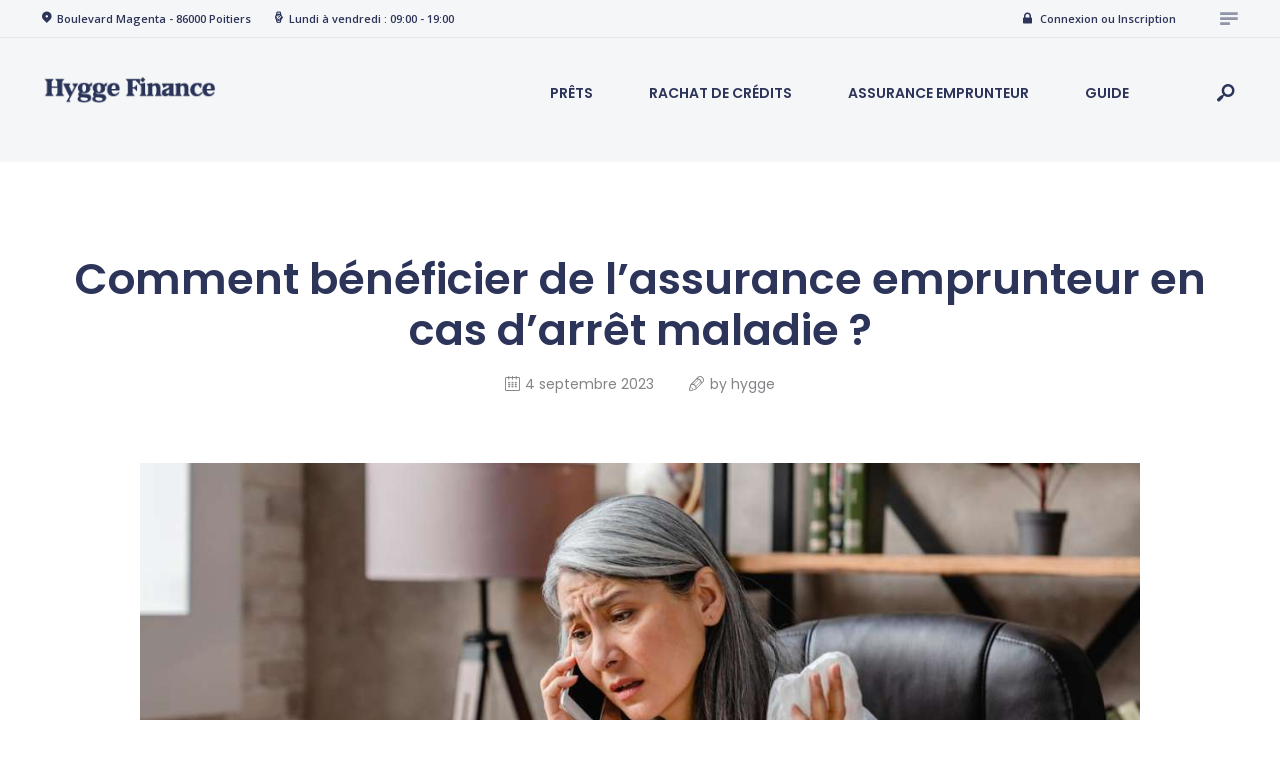

--- FILE ---
content_type: text/html; charset=UTF-8
request_url: https://hygge-finance.fr/assurance-emprunteur-arret-maladie/
body_size: 22259
content:
<!DOCTYPE html>
<html lang="fr-FR" class="no-js scheme_default">
<head>
	<meta name='robots' content='index, follow, max-image-preview:large, max-snippet:-1, max-video-preview:-1' />
		<meta charset="UTF-8">
		<meta name="viewport" content="width=device-width, initial-scale=1, maximum-scale=1">
		<meta name="format-detection" content="telephone=no">
		<link rel="profile" href="//gmpg.org/xfn/11">
		<link rel="pingback" href="https://hygge-finance.fr/xmlrpc.php">
		
	<!-- This site is optimized with the Yoast SEO plugin v23.6 - https://yoast.com/wordpress/plugins/seo/ -->
	<title>Assurance de prêt et arrêt maladie : que retenir ?</title>
	<meta name="description" content="L&#039;un des objectifs de l&#039;assurance emprunteur et des compenser une perte de revenus suite à un arrêt maladie, découvrez son fonctionnement." />
	<link rel="canonical" href="https://hygge-finance.fr/assurance-emprunteur-arret-maladie/" />
	<meta property="og:locale" content="fr_FR" />
	<meta property="og:type" content="article" />
	<meta property="og:title" content="Assurance de prêt et arrêt maladie : que retenir ?" />
	<meta property="og:description" content="L&#039;un des objectifs de l&#039;assurance emprunteur et des compenser une perte de revenus suite à un arrêt maladie, découvrez son fonctionnement." />
	<meta property="og:url" content="https://hygge-finance.fr/assurance-emprunteur-arret-maladie/" />
	<meta property="og:site_name" content="Hygge Finance" />
	<meta property="article:published_time" content="2023-09-04T03:59:22+00:00" />
	<meta property="article:modified_time" content="2024-05-23T08:29:59+00:00" />
	<meta property="og:image" content="https://hygge-finance.fr/wp-content/uploads/2023/09/arret-maladie-emprunteur.jpg" />
	<meta property="og:image:width" content="1200" />
	<meta property="og:image:height" content="800" />
	<meta property="og:image:type" content="image/jpeg" />
	<meta name="author" content="hygge" />
	<meta name="twitter:card" content="summary_large_image" />
	<meta name="twitter:label1" content="Écrit par" />
	<meta name="twitter:data1" content="hygge" />
	<meta name="twitter:label2" content="Durée de lecture estimée" />
	<meta name="twitter:data2" content="8 minutes" />
	<script type="application/ld+json" class="yoast-schema-graph">{"@context":"https://schema.org","@graph":[{"@type":"WebPage","@id":"https://hygge-finance.fr/assurance-emprunteur-arret-maladie/","url":"https://hygge-finance.fr/assurance-emprunteur-arret-maladie/","name":"Assurance de prêt et arrêt maladie : que retenir ?","isPartOf":{"@id":"https://hygge-finance.fr/#website"},"primaryImageOfPage":{"@id":"https://hygge-finance.fr/assurance-emprunteur-arret-maladie/#primaryimage"},"image":{"@id":"https://hygge-finance.fr/assurance-emprunteur-arret-maladie/#primaryimage"},"thumbnailUrl":"https://hygge-finance.fr/wp-content/uploads/2023/09/arret-maladie-emprunteur.jpg","datePublished":"2023-09-04T03:59:22+00:00","dateModified":"2024-05-23T08:29:59+00:00","author":{"@id":"https://hygge-finance.fr/#/schema/person/41760db8cb07eff6b3fad9adf06568f4"},"description":"L'un des objectifs de l'assurance emprunteur et des compenser une perte de revenus suite à un arrêt maladie, découvrez son fonctionnement.","breadcrumb":{"@id":"https://hygge-finance.fr/assurance-emprunteur-arret-maladie/#breadcrumb"},"inLanguage":"fr-FR","potentialAction":[{"@type":"ReadAction","target":["https://hygge-finance.fr/assurance-emprunteur-arret-maladie/"]}]},{"@type":"ImageObject","inLanguage":"fr-FR","@id":"https://hygge-finance.fr/assurance-emprunteur-arret-maladie/#primaryimage","url":"https://hygge-finance.fr/wp-content/uploads/2023/09/arret-maladie-emprunteur.jpg","contentUrl":"https://hygge-finance.fr/wp-content/uploads/2023/09/arret-maladie-emprunteur.jpg","width":1200,"height":800},{"@type":"BreadcrumbList","@id":"https://hygge-finance.fr/assurance-emprunteur-arret-maladie/#breadcrumb","itemListElement":[{"@type":"ListItem","position":1,"name":"Accueil","item":"https://hygge-finance.fr/"},{"@type":"ListItem","position":2,"name":"Comment bénéficier de l&#8217;assurance emprunteur en cas d&#8217;arrêt maladie ?"}]},{"@type":"WebSite","@id":"https://hygge-finance.fr/#website","url":"https://hygge-finance.fr/","name":"Hygge Finance","description":"Vos rêves à portée de main","potentialAction":[{"@type":"SearchAction","target":{"@type":"EntryPoint","urlTemplate":"https://hygge-finance.fr/?s={search_term_string}"},"query-input":{"@type":"PropertyValueSpecification","valueRequired":true,"valueName":"search_term_string"}}],"inLanguage":"fr-FR"},{"@type":"Person","@id":"https://hygge-finance.fr/#/schema/person/41760db8cb07eff6b3fad9adf06568f4","name":"hygge","image":{"@type":"ImageObject","inLanguage":"fr-FR","@id":"https://hygge-finance.fr/#/schema/person/image/","url":"https://secure.gravatar.com/avatar/7e403b7fa50c7a6e0f2bb8040492eb3865f503cc07c49d6bf1966a0569d00d2a?s=96&d=mm&r=g","contentUrl":"https://secure.gravatar.com/avatar/7e403b7fa50c7a6e0f2bb8040492eb3865f503cc07c49d6bf1966a0569d00d2a?s=96&d=mm&r=g","caption":"hygge"},"sameAs":["https://hygge-finance.fr"],"url":"https://hygge-finance.fr/author/hygge/"}]}</script>
	<!-- / Yoast SEO plugin. -->


<link rel='dns-prefetch' href='//fonts.googleapis.com' />
<link rel="alternate" title="oEmbed (JSON)" type="application/json+oembed" href="https://hygge-finance.fr/wp-json/oembed/1.0/embed?url=https%3A%2F%2Fhygge-finance.fr%2Fassurance-emprunteur-arret-maladie%2F" />
<link rel="alternate" title="oEmbed (XML)" type="text/xml+oembed" href="https://hygge-finance.fr/wp-json/oembed/1.0/embed?url=https%3A%2F%2Fhygge-finance.fr%2Fassurance-emprunteur-arret-maladie%2F&#038;format=xml" />
<meta property="og:image" content="https://hygge-finance.fr/wp-content/uploads/2023/09/arret-maladie-emprunteur.jpg"/>
<style id='wp-img-auto-sizes-contain-inline-css' type='text/css'>
img:is([sizes=auto i],[sizes^="auto," i]){contain-intrinsic-size:3000px 1500px}
/*# sourceURL=wp-img-auto-sizes-contain-inline-css */
</style>
<link property="stylesheet" rel='stylesheet' id='vc_extensions_cqbundle_adminicon-css' href='https://hygge-finance.fr/wp-content/plugins/vc-extensions-bundle/css/admin_icon.css?ver=6.9' type='text/css' media='all' />
<style id='wp-emoji-styles-inline-css' type='text/css'>

	img.wp-smiley, img.emoji {
		display: inline !important;
		border: none !important;
		box-shadow: none !important;
		height: 1em !important;
		width: 1em !important;
		margin: 0 0.07em !important;
		vertical-align: -0.1em !important;
		background: none !important;
		padding: 0 !important;
	}
/*# sourceURL=wp-emoji-styles-inline-css */
</style>
<style id='wp-block-library-inline-css' type='text/css'>
:root{--wp-block-synced-color:#7a00df;--wp-block-synced-color--rgb:122,0,223;--wp-bound-block-color:var(--wp-block-synced-color);--wp-editor-canvas-background:#ddd;--wp-admin-theme-color:#007cba;--wp-admin-theme-color--rgb:0,124,186;--wp-admin-theme-color-darker-10:#006ba1;--wp-admin-theme-color-darker-10--rgb:0,107,160.5;--wp-admin-theme-color-darker-20:#005a87;--wp-admin-theme-color-darker-20--rgb:0,90,135;--wp-admin-border-width-focus:2px}@media (min-resolution:192dpi){:root{--wp-admin-border-width-focus:1.5px}}.wp-element-button{cursor:pointer}:root .has-very-light-gray-background-color{background-color:#eee}:root .has-very-dark-gray-background-color{background-color:#313131}:root .has-very-light-gray-color{color:#eee}:root .has-very-dark-gray-color{color:#313131}:root .has-vivid-green-cyan-to-vivid-cyan-blue-gradient-background{background:linear-gradient(135deg,#00d084,#0693e3)}:root .has-purple-crush-gradient-background{background:linear-gradient(135deg,#34e2e4,#4721fb 50%,#ab1dfe)}:root .has-hazy-dawn-gradient-background{background:linear-gradient(135deg,#faaca8,#dad0ec)}:root .has-subdued-olive-gradient-background{background:linear-gradient(135deg,#fafae1,#67a671)}:root .has-atomic-cream-gradient-background{background:linear-gradient(135deg,#fdd79a,#004a59)}:root .has-nightshade-gradient-background{background:linear-gradient(135deg,#330968,#31cdcf)}:root .has-midnight-gradient-background{background:linear-gradient(135deg,#020381,#2874fc)}:root{--wp--preset--font-size--normal:16px;--wp--preset--font-size--huge:42px}.has-regular-font-size{font-size:1em}.has-larger-font-size{font-size:2.625em}.has-normal-font-size{font-size:var(--wp--preset--font-size--normal)}.has-huge-font-size{font-size:var(--wp--preset--font-size--huge)}.has-text-align-center{text-align:center}.has-text-align-left{text-align:left}.has-text-align-right{text-align:right}.has-fit-text{white-space:nowrap!important}#end-resizable-editor-section{display:none}.aligncenter{clear:both}.items-justified-left{justify-content:flex-start}.items-justified-center{justify-content:center}.items-justified-right{justify-content:flex-end}.items-justified-space-between{justify-content:space-between}.screen-reader-text{border:0;clip-path:inset(50%);height:1px;margin:-1px;overflow:hidden;padding:0;position:absolute;width:1px;word-wrap:normal!important}.screen-reader-text:focus{background-color:#ddd;clip-path:none;color:#444;display:block;font-size:1em;height:auto;left:5px;line-height:normal;padding:15px 23px 14px;text-decoration:none;top:5px;width:auto;z-index:100000}html :where(.has-border-color){border-style:solid}html :where([style*=border-top-color]){border-top-style:solid}html :where([style*=border-right-color]){border-right-style:solid}html :where([style*=border-bottom-color]){border-bottom-style:solid}html :where([style*=border-left-color]){border-left-style:solid}html :where([style*=border-width]){border-style:solid}html :where([style*=border-top-width]){border-top-style:solid}html :where([style*=border-right-width]){border-right-style:solid}html :where([style*=border-bottom-width]){border-bottom-style:solid}html :where([style*=border-left-width]){border-left-style:solid}html :where(img[class*=wp-image-]){height:auto;max-width:100%}:where(figure){margin:0 0 1em}html :where(.is-position-sticky){--wp-admin--admin-bar--position-offset:var(--wp-admin--admin-bar--height,0px)}@media screen and (max-width:600px){html :where(.is-position-sticky){--wp-admin--admin-bar--position-offset:0px}}

/*# sourceURL=wp-block-library-inline-css */
</style><style id='global-styles-inline-css' type='text/css'>
:root{--wp--preset--aspect-ratio--square: 1;--wp--preset--aspect-ratio--4-3: 4/3;--wp--preset--aspect-ratio--3-4: 3/4;--wp--preset--aspect-ratio--3-2: 3/2;--wp--preset--aspect-ratio--2-3: 2/3;--wp--preset--aspect-ratio--16-9: 16/9;--wp--preset--aspect-ratio--9-16: 9/16;--wp--preset--color--black: #000000;--wp--preset--color--cyan-bluish-gray: #abb8c3;--wp--preset--color--white: #ffffff;--wp--preset--color--pale-pink: #f78da7;--wp--preset--color--vivid-red: #cf2e2e;--wp--preset--color--luminous-vivid-orange: #ff6900;--wp--preset--color--luminous-vivid-amber: #fcb900;--wp--preset--color--light-green-cyan: #7bdcb5;--wp--preset--color--vivid-green-cyan: #00d084;--wp--preset--color--pale-cyan-blue: #8ed1fc;--wp--preset--color--vivid-cyan-blue: #0693e3;--wp--preset--color--vivid-purple: #9b51e0;--wp--preset--gradient--vivid-cyan-blue-to-vivid-purple: linear-gradient(135deg,rgb(6,147,227) 0%,rgb(155,81,224) 100%);--wp--preset--gradient--light-green-cyan-to-vivid-green-cyan: linear-gradient(135deg,rgb(122,220,180) 0%,rgb(0,208,130) 100%);--wp--preset--gradient--luminous-vivid-amber-to-luminous-vivid-orange: linear-gradient(135deg,rgb(252,185,0) 0%,rgb(255,105,0) 100%);--wp--preset--gradient--luminous-vivid-orange-to-vivid-red: linear-gradient(135deg,rgb(255,105,0) 0%,rgb(207,46,46) 100%);--wp--preset--gradient--very-light-gray-to-cyan-bluish-gray: linear-gradient(135deg,rgb(238,238,238) 0%,rgb(169,184,195) 100%);--wp--preset--gradient--cool-to-warm-spectrum: linear-gradient(135deg,rgb(74,234,220) 0%,rgb(151,120,209) 20%,rgb(207,42,186) 40%,rgb(238,44,130) 60%,rgb(251,105,98) 80%,rgb(254,248,76) 100%);--wp--preset--gradient--blush-light-purple: linear-gradient(135deg,rgb(255,206,236) 0%,rgb(152,150,240) 100%);--wp--preset--gradient--blush-bordeaux: linear-gradient(135deg,rgb(254,205,165) 0%,rgb(254,45,45) 50%,rgb(107,0,62) 100%);--wp--preset--gradient--luminous-dusk: linear-gradient(135deg,rgb(255,203,112) 0%,rgb(199,81,192) 50%,rgb(65,88,208) 100%);--wp--preset--gradient--pale-ocean: linear-gradient(135deg,rgb(255,245,203) 0%,rgb(182,227,212) 50%,rgb(51,167,181) 100%);--wp--preset--gradient--electric-grass: linear-gradient(135deg,rgb(202,248,128) 0%,rgb(113,206,126) 100%);--wp--preset--gradient--midnight: linear-gradient(135deg,rgb(2,3,129) 0%,rgb(40,116,252) 100%);--wp--preset--font-size--small: 13px;--wp--preset--font-size--medium: 20px;--wp--preset--font-size--large: 36px;--wp--preset--font-size--x-large: 42px;--wp--preset--spacing--20: 0.44rem;--wp--preset--spacing--30: 0.67rem;--wp--preset--spacing--40: 1rem;--wp--preset--spacing--50: 1.5rem;--wp--preset--spacing--60: 2.25rem;--wp--preset--spacing--70: 3.38rem;--wp--preset--spacing--80: 5.06rem;--wp--preset--shadow--natural: 6px 6px 9px rgba(0, 0, 0, 0.2);--wp--preset--shadow--deep: 12px 12px 50px rgba(0, 0, 0, 0.4);--wp--preset--shadow--sharp: 6px 6px 0px rgba(0, 0, 0, 0.2);--wp--preset--shadow--outlined: 6px 6px 0px -3px rgb(255, 255, 255), 6px 6px rgb(0, 0, 0);--wp--preset--shadow--crisp: 6px 6px 0px rgb(0, 0, 0);}:where(.is-layout-flex){gap: 0.5em;}:where(.is-layout-grid){gap: 0.5em;}body .is-layout-flex{display: flex;}.is-layout-flex{flex-wrap: wrap;align-items: center;}.is-layout-flex > :is(*, div){margin: 0;}body .is-layout-grid{display: grid;}.is-layout-grid > :is(*, div){margin: 0;}:where(.wp-block-columns.is-layout-flex){gap: 2em;}:where(.wp-block-columns.is-layout-grid){gap: 2em;}:where(.wp-block-post-template.is-layout-flex){gap: 1.25em;}:where(.wp-block-post-template.is-layout-grid){gap: 1.25em;}.has-black-color{color: var(--wp--preset--color--black) !important;}.has-cyan-bluish-gray-color{color: var(--wp--preset--color--cyan-bluish-gray) !important;}.has-white-color{color: var(--wp--preset--color--white) !important;}.has-pale-pink-color{color: var(--wp--preset--color--pale-pink) !important;}.has-vivid-red-color{color: var(--wp--preset--color--vivid-red) !important;}.has-luminous-vivid-orange-color{color: var(--wp--preset--color--luminous-vivid-orange) !important;}.has-luminous-vivid-amber-color{color: var(--wp--preset--color--luminous-vivid-amber) !important;}.has-light-green-cyan-color{color: var(--wp--preset--color--light-green-cyan) !important;}.has-vivid-green-cyan-color{color: var(--wp--preset--color--vivid-green-cyan) !important;}.has-pale-cyan-blue-color{color: var(--wp--preset--color--pale-cyan-blue) !important;}.has-vivid-cyan-blue-color{color: var(--wp--preset--color--vivid-cyan-blue) !important;}.has-vivid-purple-color{color: var(--wp--preset--color--vivid-purple) !important;}.has-black-background-color{background-color: var(--wp--preset--color--black) !important;}.has-cyan-bluish-gray-background-color{background-color: var(--wp--preset--color--cyan-bluish-gray) !important;}.has-white-background-color{background-color: var(--wp--preset--color--white) !important;}.has-pale-pink-background-color{background-color: var(--wp--preset--color--pale-pink) !important;}.has-vivid-red-background-color{background-color: var(--wp--preset--color--vivid-red) !important;}.has-luminous-vivid-orange-background-color{background-color: var(--wp--preset--color--luminous-vivid-orange) !important;}.has-luminous-vivid-amber-background-color{background-color: var(--wp--preset--color--luminous-vivid-amber) !important;}.has-light-green-cyan-background-color{background-color: var(--wp--preset--color--light-green-cyan) !important;}.has-vivid-green-cyan-background-color{background-color: var(--wp--preset--color--vivid-green-cyan) !important;}.has-pale-cyan-blue-background-color{background-color: var(--wp--preset--color--pale-cyan-blue) !important;}.has-vivid-cyan-blue-background-color{background-color: var(--wp--preset--color--vivid-cyan-blue) !important;}.has-vivid-purple-background-color{background-color: var(--wp--preset--color--vivid-purple) !important;}.has-black-border-color{border-color: var(--wp--preset--color--black) !important;}.has-cyan-bluish-gray-border-color{border-color: var(--wp--preset--color--cyan-bluish-gray) !important;}.has-white-border-color{border-color: var(--wp--preset--color--white) !important;}.has-pale-pink-border-color{border-color: var(--wp--preset--color--pale-pink) !important;}.has-vivid-red-border-color{border-color: var(--wp--preset--color--vivid-red) !important;}.has-luminous-vivid-orange-border-color{border-color: var(--wp--preset--color--luminous-vivid-orange) !important;}.has-luminous-vivid-amber-border-color{border-color: var(--wp--preset--color--luminous-vivid-amber) !important;}.has-light-green-cyan-border-color{border-color: var(--wp--preset--color--light-green-cyan) !important;}.has-vivid-green-cyan-border-color{border-color: var(--wp--preset--color--vivid-green-cyan) !important;}.has-pale-cyan-blue-border-color{border-color: var(--wp--preset--color--pale-cyan-blue) !important;}.has-vivid-cyan-blue-border-color{border-color: var(--wp--preset--color--vivid-cyan-blue) !important;}.has-vivid-purple-border-color{border-color: var(--wp--preset--color--vivid-purple) !important;}.has-vivid-cyan-blue-to-vivid-purple-gradient-background{background: var(--wp--preset--gradient--vivid-cyan-blue-to-vivid-purple) !important;}.has-light-green-cyan-to-vivid-green-cyan-gradient-background{background: var(--wp--preset--gradient--light-green-cyan-to-vivid-green-cyan) !important;}.has-luminous-vivid-amber-to-luminous-vivid-orange-gradient-background{background: var(--wp--preset--gradient--luminous-vivid-amber-to-luminous-vivid-orange) !important;}.has-luminous-vivid-orange-to-vivid-red-gradient-background{background: var(--wp--preset--gradient--luminous-vivid-orange-to-vivid-red) !important;}.has-very-light-gray-to-cyan-bluish-gray-gradient-background{background: var(--wp--preset--gradient--very-light-gray-to-cyan-bluish-gray) !important;}.has-cool-to-warm-spectrum-gradient-background{background: var(--wp--preset--gradient--cool-to-warm-spectrum) !important;}.has-blush-light-purple-gradient-background{background: var(--wp--preset--gradient--blush-light-purple) !important;}.has-blush-bordeaux-gradient-background{background: var(--wp--preset--gradient--blush-bordeaux) !important;}.has-luminous-dusk-gradient-background{background: var(--wp--preset--gradient--luminous-dusk) !important;}.has-pale-ocean-gradient-background{background: var(--wp--preset--gradient--pale-ocean) !important;}.has-electric-grass-gradient-background{background: var(--wp--preset--gradient--electric-grass) !important;}.has-midnight-gradient-background{background: var(--wp--preset--gradient--midnight) !important;}.has-small-font-size{font-size: var(--wp--preset--font-size--small) !important;}.has-medium-font-size{font-size: var(--wp--preset--font-size--medium) !important;}.has-large-font-size{font-size: var(--wp--preset--font-size--large) !important;}.has-x-large-font-size{font-size: var(--wp--preset--font-size--x-large) !important;}
/*# sourceURL=global-styles-inline-css */
</style>

<style id='classic-theme-styles-inline-css' type='text/css'>
/*! This file is auto-generated */
.wp-block-button__link{color:#fff;background-color:#32373c;border-radius:9999px;box-shadow:none;text-decoration:none;padding:calc(.667em + 2px) calc(1.333em + 2px);font-size:1.125em}.wp-block-file__button{background:#32373c;color:#fff;text-decoration:none}
/*# sourceURL=/wp-includes/css/classic-themes.min.css */
</style>
<link property="stylesheet" rel='stylesheet' id='contact-form-7-css' href='https://hygge-finance.fr/wp-content/plugins/contact-form-7/includes/css/styles.css?ver=5.9.8' type='text/css' media='all' />
<link property="stylesheet" rel='stylesheet' id='esg-plugin-settings-css' href='https://hygge-finance.fr/wp-content/plugins/essential-grid/public/assets/css/settings.css?ver=3.0.15' type='text/css' media='all' />
<link property="stylesheet" rel='stylesheet' id='tp-fontello-css' href='https://hygge-finance.fr/wp-content/plugins/essential-grid/public/assets/font/fontello/css/fontello.css?ver=3.0.15' type='text/css' media='all' />
<link property="stylesheet" rel='stylesheet' id='trx_addons-icons-css' href='https://hygge-finance.fr/wp-content/plugins/trx_addons/css/font-icons/css/trx_addons_icons-embedded.css?ver=6.9' type='text/css' media='all' />
<link property="stylesheet" rel='stylesheet' id='swiperslider-css' href='https://hygge-finance.fr/wp-content/plugins/trx_addons/js/swiper/swiper.css' type='text/css' media='all' />
<link property="stylesheet" rel='stylesheet' id='magnific-popup-css' href='https://hygge-finance.fr/wp-content/plugins/trx_addons/js/magnific/magnific-popup.css' type='text/css' media='all' />
<link property="stylesheet" rel='stylesheet' id='trx_addons-css' href='https://hygge-finance.fr/wp-content/plugins/trx_addons/css/trx_addons.css' type='text/css' media='all' />
<link property="stylesheet" rel='stylesheet' id='trx_addons-animation-css' href='https://hygge-finance.fr/wp-content/plugins/trx_addons/css/trx_addons.animation.css?ver=6.9' type='text/css' media='all' />
<link property="stylesheet" rel='stylesheet' id='trx_socials-icons-css' href='https://hygge-finance.fr/wp-content/plugins/trx_socials/assets/css/font_icons/css/trx_socials_icons.css' type='text/css' media='all' />
<link property="stylesheet" rel='stylesheet' id='trx_socials-widget_instagram-css' href='https://hygge-finance.fr/wp-content/plugins/trx_socials/widgets/instagram/instagram.css' type='text/css' media='all' />
<link property="stylesheet" rel='stylesheet' id='wpgdprc-front-css-css' href='https://hygge-finance.fr/wp-content/plugins/wp-gdpr-compliance/Assets/css/front.css?ver=1706607872' type='text/css' media='all' />
<style id='wpgdprc-front-css-inline-css' type='text/css'>
:root{--wp-gdpr--bar--background-color: #000000;--wp-gdpr--bar--color: #ffffff;--wp-gdpr--button--background-color: #000000;--wp-gdpr--button--background-color--darken: #000000;--wp-gdpr--button--color: #ffffff;}
/*# sourceURL=wpgdprc-front-css-inline-css */
</style>
<link property="stylesheet" rel='stylesheet' id='insugroup-font-Montserrat-css' href='https://hygge-finance.fr/wp-content/themes/insugroup/css/font-face/Montserrat/stylesheet.css?ver=6.9' type='text/css' media='all' />
<link property="stylesheet" rel='stylesheet' id='insugroup-font-google_fonts-css' href='https://fonts.googleapis.com/css?family=Poppins%3A300%2C400%2C500%2C600%2C700%7COpen+Sans%3A300%2C400%2C600%2C700%2C800&#038;subset=latin%2Clatin-ext&#038;ver=6.9' type='text/css' media='all' />
<link property="stylesheet" rel='stylesheet' id='fontello-style-css' href='https://hygge-finance.fr/wp-content/themes/insugroup/css/fontello/css/fontello-embedded.css?ver=6.9' type='text/css' media='all' />
<link property="stylesheet" rel='stylesheet' id='insugroup-main-css' href='https://hygge-finance.fr/wp-content/themes/insugroup/style.css' type='text/css' media='all' />
<style id='insugroup-main-inline-css' type='text/css'>
.post-navigation .nav-previous a .nav-arrow { background-image: url(https://hygge-finance.fr/wp-content/uploads/2023/06/refus-rac-370x270.jpg); }.post-navigation .nav-next a .nav-arrow { background-image: url(https://hygge-finance.fr/wp-content/uploads/2024/01/achat-voiture-370x270.jpg); }
/*# sourceURL=insugroup-main-inline-css */
</style>
<link property="stylesheet" rel='stylesheet' id='insugroup-styles-css' href='https://hygge-finance.fr/wp-content/themes/insugroup/css/__styles.css?ver=6.9' type='text/css' media='all' />
<link property="stylesheet" rel='stylesheet' id='insugroup-colors-css' href='https://hygge-finance.fr/wp-content/themes/insugroup/css/__colors.css?ver=6.9' type='text/css' media='all' />
<link property="stylesheet" rel='stylesheet' id='mediaelement-css' href='https://hygge-finance.fr/wp-includes/js/mediaelement/mediaelementplayer-legacy.min.css?ver=4.2.17' type='text/css' media='all' />
<link property="stylesheet" rel='stylesheet' id='wp-mediaelement-css' href='https://hygge-finance.fr/wp-includes/js/mediaelement/wp-mediaelement.min.css?ver=6.9' type='text/css' media='all' />
<link property="stylesheet" rel='stylesheet' id='insugroup-responsive-css' href='https://hygge-finance.fr/wp-content/themes/insugroup/css/responsive.css?ver=6.9' type='text/css' media='all' />
<script type="text/javascript" src="https://hygge-finance.fr/wp-includes/js/jquery/jquery.min.js?ver=3.7.1" id="jquery-core-js"></script>
<script type="text/javascript" src="https://hygge-finance.fr/wp-includes/js/jquery/jquery-migrate.min.js?ver=3.4.1" id="jquery-migrate-js"></script>
<script type="text/javascript" id="wpgdprc-front-js-js-extra">
/* <![CDATA[ */
var wpgdprcFront = {"ajaxUrl":"https://hygge-finance.fr/wp-admin/admin-ajax.php","ajaxNonce":"e1a6bab9f9","ajaxArg":"security","pluginPrefix":"wpgdprc","blogId":"1","isMultiSite":"","locale":"fr_FR","showSignUpModal":"","showFormModal":"","cookieName":"wpgdprc-consent","consentVersion":"","path":"/","prefix":"wpgdprc"};
//# sourceURL=wpgdprc-front-js-js-extra
/* ]]> */
</script>
<script type="text/javascript" src="https://hygge-finance.fr/wp-content/plugins/wp-gdpr-compliance/Assets/js/front.min.js?ver=1706607872" id="wpgdprc-front-js-js"></script>
<link rel="https://api.w.org/" href="https://hygge-finance.fr/wp-json/" /><link rel="alternate" title="JSON" type="application/json" href="https://hygge-finance.fr/wp-json/wp/v2/posts/1768" /><link rel="EditURI" type="application/rsd+xml" title="RSD" href="https://hygge-finance.fr/xmlrpc.php?rsd" />
<meta name="generator" content="WordPress 6.9" />
<link rel='shortlink' href='https://hygge-finance.fr/?p=1768' />
<meta name="generator" content="Powered by WPBakery Page Builder - drag and drop page builder for WordPress."/>
<meta name="generator" content="Powered by Slider Revolution 6.5.24 - responsive, Mobile-Friendly Slider Plugin for WordPress with comfortable drag and drop interface." />
<script>function setREVStartSize(e){
			//window.requestAnimationFrame(function() {
				window.RSIW = window.RSIW===undefined ? window.innerWidth : window.RSIW;
				window.RSIH = window.RSIH===undefined ? window.innerHeight : window.RSIH;
				try {
					var pw = document.getElementById(e.c).parentNode.offsetWidth,
						newh;
					pw = pw===0 || isNaN(pw) || (e.l=="fullwidth" || e.layout=="fullwidth") ? window.RSIW : pw;
					e.tabw = e.tabw===undefined ? 0 : parseInt(e.tabw);
					e.thumbw = e.thumbw===undefined ? 0 : parseInt(e.thumbw);
					e.tabh = e.tabh===undefined ? 0 : parseInt(e.tabh);
					e.thumbh = e.thumbh===undefined ? 0 : parseInt(e.thumbh);
					e.tabhide = e.tabhide===undefined ? 0 : parseInt(e.tabhide);
					e.thumbhide = e.thumbhide===undefined ? 0 : parseInt(e.thumbhide);
					e.mh = e.mh===undefined || e.mh=="" || e.mh==="auto" ? 0 : parseInt(e.mh,0);
					if(e.layout==="fullscreen" || e.l==="fullscreen")
						newh = Math.max(e.mh,window.RSIH);
					else{
						e.gw = Array.isArray(e.gw) ? e.gw : [e.gw];
						for (var i in e.rl) if (e.gw[i]===undefined || e.gw[i]===0) e.gw[i] = e.gw[i-1];
						e.gh = e.el===undefined || e.el==="" || (Array.isArray(e.el) && e.el.length==0)? e.gh : e.el;
						e.gh = Array.isArray(e.gh) ? e.gh : [e.gh];
						for (var i in e.rl) if (e.gh[i]===undefined || e.gh[i]===0) e.gh[i] = e.gh[i-1];
											
						var nl = new Array(e.rl.length),
							ix = 0,
							sl;
						e.tabw = e.tabhide>=pw ? 0 : e.tabw;
						e.thumbw = e.thumbhide>=pw ? 0 : e.thumbw;
						e.tabh = e.tabhide>=pw ? 0 : e.tabh;
						e.thumbh = e.thumbhide>=pw ? 0 : e.thumbh;
						for (var i in e.rl) nl[i] = e.rl[i]<window.RSIW ? 0 : e.rl[i];
						sl = nl[0];
						for (var i in nl) if (sl>nl[i] && nl[i]>0) { sl = nl[i]; ix=i;}
						var m = pw>(e.gw[ix]+e.tabw+e.thumbw) ? 1 : (pw-(e.tabw+e.thumbw)) / (e.gw[ix]);
						newh =  (e.gh[ix] * m) + (e.tabh + e.thumbh);
					}
					var el = document.getElementById(e.c);
					if (el!==null && el) el.style.height = newh+"px";
					el = document.getElementById(e.c+"_wrapper");
					if (el!==null && el) {
						el.style.height = newh+"px";
						el.style.display = "block";
					}
				} catch(e){
					console.log("Failure at Presize of Slider:" + e)
				}
			//});
		  };</script>
<noscript><style> .wpb_animate_when_almost_visible { opacity: 1; }</style></noscript><link property="stylesheet" rel='stylesheet' id='js_composer_front-css' href='https://hygge-finance.fr/wp-content/plugins/js_composer/assets/css/js_composer.min.css?ver=6.9.0' type='text/css' media='all' />
<link property="stylesheet" rel='stylesheet' id='vc_font_awesome_5_shims-css' href='https://hygge-finance.fr/wp-content/plugins/js_composer/assets/lib/bower/font-awesome/css/v4-shims.min.css?ver=6.9.0' type='text/css' media='all' />
<link property="stylesheet" rel='stylesheet' id='vc_font_awesome_5-css' href='https://hygge-finance.fr/wp-content/plugins/js_composer/assets/lib/bower/font-awesome/css/all.min.css?ver=6.9.0' type='text/css' media='all' />
<link property="stylesheet" rel='stylesheet' id='insugroup-inline-styles-css' href='https://hygge-finance.fr/wp-content/themes/insugroup/css/__inline.css?ver=6.9' type='text/css' media='all' />
<style id='insugroup-inline-styles-inline-css' type='text/css'>
.insugroup_inline_773977866{background-image: url(https://hygge-finance.fr/wp-content/uploads/2022/07/cropped-header-image-hygge.jpg);}
/*# sourceURL=insugroup-inline-styles-inline-css */
</style>
<link property="stylesheet" rel='stylesheet' id='rs-plugin-settings-css' href='https://hygge-finance.fr/wp-content/plugins/revslider/public/assets/css/rs6.css?ver=6.5.24' type='text/css' media='all' />
<style id='rs-plugin-settings-inline-css' type='text/css'>
#rs-demo-id {}
/*# sourceURL=rs-plugin-settings-inline-css */
</style>
</head>

<body class="wp-singular post-template-default single single-post postid-1768 single-format-standard wp-theme-insugroup body_tag scheme_default blog_mode_post body_style_wide is_single sidebar_hide expand_content header_style_header-custom-925 header_position_default menu_style_top no_layout wpb-js-composer js-comp-ver-6.9.0 vc_responsive">

	
	
	<div class="body_wrap">

		<div class="page_wrap">

			<header class="top_panel top_panel_custom top_panel_custom_940 with_bg_image insugroup_inline_773977866 with_featured_image scheme_default"><div class="vc_row wpb_row vc_row-fluid vc_custom_1484737881815 vc_row-has-fill vc_row-o-equal-height vc_row-o-content-middle vc_row-flex sc_layouts_row sc_layouts_row_type_narrow sc_layouts_row_delimiter"><div class="wpb_column vc_column_container vc_col-sm-8 sc_layouts_column sc_layouts_column_align_left sc_layouts_column_icons_position_left"><div class="vc_column-inner"><div class="wpb_wrapper"><div class="sc_layouts_item sc_layouts_hide_on_mobile"><div id="sc_layouts_iconed_text_2046679100" class="sc_layouts_iconed_text hide_on_mobile"><span class="sc_layouts_item_icon sc_layouts_iconed_text_icon icon-location"></span><span class="sc_layouts_item_details sc_layouts_iconed_text_details"><span class="sc_layouts_item_details_line1 sc_layouts_iconed_text_line1">Boulevard Magenta - 86000 Poitiers</span></span><!-- /.sc_layouts_iconed_text_details --></div><!-- /.sc_layouts_iconed_text --></div><div class="sc_layouts_item sc_layouts_hide_on_mobile"><div id="sc_layouts_iconed_text_130646591" class="sc_layouts_iconed_text hide_on_mobile"><span class="sc_layouts_item_icon sc_layouts_iconed_text_icon icon-clock-light"></span><span class="sc_layouts_item_details sc_layouts_iconed_text_details"><span class="sc_layouts_item_details_line1 sc_layouts_iconed_text_line1">Lundi à vendredi : 09:00 - 19:00</span></span><!-- /.sc_layouts_iconed_text_details --></div><!-- /.sc_layouts_iconed_text --></div><div class="sc_layouts_item sc_layouts_hide_on_mobile"><div id="sc_layouts_iconed_text_725239091" class="sc_layouts_iconed_text hide_on_mobile"><a href="tel:+88002563587" class="sc_layouts_item_link sc_layouts_iconed_text_link"></a></div><!-- /.sc_layouts_iconed_text --></div></div></div></div><div class="wpb_column vc_column_container vc_col-sm-4 sc_layouts_column sc_layouts_column_align_right sc_layouts_column_icons_position_left"><div class="vc_column-inner"><div class="wpb_wrapper"><div class="sc_layouts_item"><div id="sc_layouts_login_368574134" class="sc_layouts_login"><a href="#trx_addons_login_popup" class="trx_addons_popup_link trx_addons_login_link "><span class="sc_layouts_item_icon sc_layouts_login_icon trx_addons_icon-user-alt"></span><span class="sc_layouts_item_details sc_layouts_login_details">Connexion ou Inscription</span></a></div><!-- /.sc_layouts_login --></div><div class="sc_layouts_item"></div><div class="sc_layouts_item sc_layouts_hide_on_mobile"><div id="sc_layouts_iconed_text_2105475535" class="sc_layouts_iconed_text hide_on_mobile open_sidebar"><span class="sc_layouts_item_icon sc_layouts_iconed_text_icon icon-menu-1"></span></div><!-- /.sc_layouts_iconed_text --></div></div></div></div></div><div class="vc_row wpb_row vc_row-fluid vc_custom_1486387874873 vc_row-has-fill vc_row-o-equal-height vc_row-o-content-top vc_row-flex sc_layouts_row sc_layouts_row_type_compact sc_layouts_row_fixed"><div class="wpb_column vc_column_container vc_col-sm-2 sc_layouts_column sc_layouts_column_align_left sc_layouts_column_icons_position_left"><div class="vc_column-inner"><div class="wpb_wrapper"><div class="sc_layouts_item"><a href="https://hygge-finance.fr/" id="sc_layouts_logo_765956357" class="sc_layouts_logo sc_layouts_logo_default"><img class="logo_image" src="https://hygge-finance.fr/wp-content/uploads/2022/07/logo-bleu.png" alt="" width="194" height="39"></a><!-- /.sc_layouts_logo --></div><div class="sc_layouts_item"><div id="sc_layouts_menu_1924479042" class="sc_layouts_iconed_text sc_layouts_menu_mobile_button sc_layouts_menu_mobile_button_burger without_menu">
		<a class="sc_layouts_item_link sc_layouts_iconed_text_link" href="#">
			<span class="sc_layouts_item_icon sc_layouts_iconed_text_icon trx_addons_icon-menu"></span>
		</a>
	</div></div></div></div></div><div class="wpb_column vc_column_container vc_col-sm-10 sc_layouts_column sc_layouts_column_align_right sc_layouts_column_icons_position_left"><div class="vc_column-inner"><div class="wpb_wrapper"><div class="sc_layouts_item sc_layouts_hide_on_mobile"><nav id="sc_layouts_menu_80362189" class="sc_layouts_menu sc_layouts_menu_default menu_hover_fade hide_on_mobile" data-animation-in="fadeInUpSmall" data-animation-out="fadeOutDownSmall"><ul id="menu-main-menu" class="sc_layouts_menu_nav"><li id="menu-item-951" class="menu-item menu-item-type-custom menu-item-object-custom menu-item-has-children menu-item-951"><a><span>Prêts</span></a>
<ul class="sub-menu"><li id="menu-item-1456" class="menu-item menu-item-type-custom menu-item-object-custom menu-item-1456"><a href="https://hygge-finance.fr/pret-immobilier/"><span>Prêt immobilier</span></a></li><li id="menu-item-1457" class="menu-item menu-item-type-custom menu-item-object-custom menu-item-1457"><a href="https://hygge-finance.fr/credit-conso/"><span>Crédit conso</span></a></li><li id="menu-item-1466" class="menu-item menu-item-type-custom menu-item-object-custom menu-item-1466"><a href="https://hygge-finance.fr/pret-professionnel/"><span>Prêt professionnel</span></a></li></ul>
</li><li id="menu-item-33" class="menu-item menu-item-type-custom menu-item-object-custom menu-item-33"><a href="https://hygge-finance.fr/rachat-de-credit/"><span>Rachat de crédits</span></a></li><li id="menu-item-34" class="menu-item menu-item-type-custom menu-item-object-custom menu-item-34"><a href="https://hygge-finance.fr/assurance-emprunteur/"><span>Assurance emprunteur</span></a></li><li id="menu-item-1096" class="menu-item menu-item-type-custom menu-item-object-custom menu-item-1096"><a href="https://hygge-finance.fr/guide/"><span>Guide</span></a></li></ul></nav><!-- /.sc_layouts_menu --></div><div class="sc_layouts_item sc_layouts_hide_on_mobile"><div  id="sc_socials_1061660146" 
	class="hide_on_mobile sc_socials sc_socials_default sc_align_default"><div class="socials_wrap"></div><!-- /.socials_wrap --></div><!-- /.sc_socials --></div><div class="sc_layouts_item sc_layouts_hide_on_mobile"><div id="sc_layouts_search_1237721243" class="sc_layouts_search hide_on_mobile"><div class="search_wrap search_style_expand search_ajax layouts_search">
	<div class="search_form_wrap">
		<form role="search" method="get" class="search_form" action="https://hygge-finance.fr/">
			<input type="text" class="search_field" placeholder="Search" value="" name="s">
			<button type="submit" class="search_submit trx_addons_icon-search"></button>
					</form>
	</div>
	<div class="search_results widget_area"><a href="#" class="search_results_close trx_addons_icon-cancel"></a><div class="search_results_content"></div></div></div></div><!-- /.sc_layouts_search --></div></div></div></div></div></header><div class="menu_mobile_overlay"></div>
<div class="menu_mobile menu_mobile_narrow scheme_dark">
	<div class="menu_mobile_inner">
		<a class="menu_mobile_close icon-cancel"></a><a class="sc_layouts_logo" href="https://hygge-finance.fr/"><span class="logo_text">Hygge Finance</span><span class="logo_slogan">Vos rêves à portée de main</span></a><nav class="menu_mobile_nav_area"><ul id="menu_mobile" class=" menu_mobile_nav"><li class="menu-item menu-item-type-custom menu-item-object-custom menu-item-has-children menu-item-951"><a><span>Prêts</span></a>
<ul class="sub-menu"><li class="menu-item menu-item-type-custom menu-item-object-custom menu-item-1456"><a href="https://hygge-finance.fr/pret-immobilier/"><span>Prêt immobilier</span></a></li><li class="menu-item menu-item-type-custom menu-item-object-custom menu-item-1457"><a href="https://hygge-finance.fr/credit-conso/"><span>Crédit conso</span></a></li><li class="menu-item menu-item-type-custom menu-item-object-custom menu-item-1466"><a href="https://hygge-finance.fr/pret-professionnel/"><span>Prêt professionnel</span></a></li></ul>
</li><li class="menu-item menu-item-type-custom menu-item-object-custom menu-item-33"><a href="https://hygge-finance.fr/rachat-de-credit/"><span>Rachat de crédits</span></a></li><li class="menu-item menu-item-type-custom menu-item-object-custom menu-item-34"><a href="https://hygge-finance.fr/assurance-emprunteur/"><span>Assurance emprunteur</span></a></li><li class="menu-item menu-item-type-custom menu-item-object-custom menu-item-1096"><a href="https://hygge-finance.fr/guide/"><span>Guide</span></a></li></ul></nav><div class="search_wrap search_style_normal search_mobile">
	<div class="search_form_wrap">
		<form role="search" method="get" class="search_form" action="https://hygge-finance.fr/">
			<input type="text" class="search_field" placeholder="Search" value="" name="s">
			<button type="submit" class="search_submit trx_addons_icon-search"></button>
					</form>
	</div>
	</div>	</div>
</div>

			<div class="page_content_wrap scheme_default">

                                <div class="post_header entry-header">
                <h2 class="post_title entry-title">Comment bénéficier de l&#8217;assurance emprunteur en cas d&#8217;arrêt maladie ?</h2><div class="post_meta">					<span class="post_meta_item post_date"><a href="https://hygge-finance.fr/assurance-emprunteur-arret-maladie/">4 septembre 2023</a></span>
					                <span class="post_meta_item post_author">
                    by 				    <a rel="author" href="https://hygge-finance.fr/author/hygge/">
					hygge				    </a>
                </span>
				</div><!-- .post_meta -->                </div><!-- .post_header -->
                
								<div class="content_wrap">
				
									

					<div class="content">
										

<article id="post-1768" class="post_item_single post_type_post post_format_ itemscope post-1768 post type-post status-publish format-standard has-post-thumbnail hentry category-assurance-emprunteur"		itemscope itemtype="//schema.org/BlogPosting">
					<div class="post_featured">
					<img width="1170" height="658" src="https://hygge-finance.fr/wp-content/uploads/2023/09/arret-maladie-emprunteur-1170x658.jpg" class="attachment-insugroup-thumb-huge size-insugroup-thumb-huge wp-post-image" alt="Comment bénéficier de l&#8217;assurance emprunteur en cas d&#8217;arrêt maladie ?" itemprop="url" decoding="async" fetchpriority="high" srcset="https://hygge-finance.fr/wp-content/uploads/2023/09/arret-maladie-emprunteur-1170x658.jpg 1170w, https://hygge-finance.fr/wp-content/uploads/2023/09/arret-maladie-emprunteur-270x152.jpg 270w" sizes="(max-width: 1170px) 100vw, 1170px" />				</div><!-- .post_featured -->
					<div class="post_content entry-content" itemprop="articleBody">
		<p>Avez-vous effectué un prêt immobilier en vue d&#8217;acquérir une résidence principale ou pour réaliser un investissement locatif ? Vous avez très certainement souscrit à une assurance pour couvrir votre crédit, en cas d&#8217;arrêt maladie ou en cas de décès.</p>
<p>L’assurance décès ou Perte Totale et Irréversible d’Autonomie (PTIA) n’est pas obligatoire, mais elle est automatiquement demandée par les établissements bancaires aux emprunteurs pour limiter les risques de défauts de paiement.</p>
<p>Ainsi, si vous vous retrouvez en situation d&#8217;arrêt maladie, vous pouvez bénéficier, grâce à votre assurance emprunteur, d’une prise en charge pour le remboursement de vos mensualités de prêt.</p>
<p>Quelles sont les conditions pour l’indemnisation ? Comment faire fonctionner l’assurance du prêt immobilier lorsque l’on est en arrêt maladie ? Vous trouverez les réponses dans cet article.</p>
<h2>Les critères pour la prise en charge par l’assurance</h2>
<p>La compagnie d’assurance qui offre la couverture du prêt immobilier peut accepter de prendre en charge le remboursement des mensualités lorsque l’emprunteur est en arrêt maladie.</p>
<h3>Les critères sont contractuelles !</h3>
<p>Cette prise en charge se fait selon les termes mentionnés au contrat signé par l’emprunteur. Il faut donc bien prêter attention aux conditions listées au contrat avant toute signature, pour ne pas se faire surprendre au moment de faire activer la couverture.</p>
<p>Les critères les plus couramment inclus dans les contrats sont : la période de la franchise, les situations menant à des exclusions, la durée de l&#8217;arrêt maladie, les causes de l&#8217;arrêt maladie, les différentes garanties souscrites, l&#8217;évaluation du médecin de la CPAM (Caisse Primaire d’Assurance Maladie), et le montant restant dû pour le prêt.</p>
<p>Le contrat d’assurance va indiquer, pour chaque aspect, les situations couvertes et exclues. Il est important de noter que le questionnaire médical qu’il est demandé à l’emprunteur de remplir avant de souscrire à l&#8217;assurance, permet de déterminer le niveau d’options à prendre selon le niveau de couverture souhaité.</p>
<p>Quoiqu’il en soit, l’assurance de prêt ne couvre pas toutes les causes qui mènent à un arrêt maladie. Le contrat va établir les cas qui sont exclus de toute prise en charge partielle ou totale, et va aussi préciser la part d&#8217;indemnité.</p>
<h3>Quelques exemples d’exclusions</h3>
<ul>
<li>Les cas de force majeure (guerre, attentat, accident industriel, catastrophe naturelle),</li>
<li>Une fausse déclaration sur le questionnaire de santé,</li>
<li>Une maladie dite “non objectivable” (telle que les maux de dos, les affections psychologiques, le burn-out ou la fatigue chronique),</li>
<li>Une maladie grave,</li>
<li>Un sinistre volontaire,</li>
<li>Une fraude,</li>
<li>Une tentative de suicide,</li>
<li>La pratique d’un sport dangereux ou d’une profession risquée.</li>
</ul>
<p>A noter cependant que dans certains cas, certaines exclusions de garantie peuvent être rachetées, notamment pour les personnes ayant une maladie grave ou qui pratiquent un sport ou exercent un métier à risque.</p>
<h2>Les garanties prévues</h2>
<p>Les contrats d’assurance emprunteur sont très variables et ne couvrent pas un arrêt maladie de manière uniforme. La couverture minimale inclut, en général pour tous les contrats, la Perte Totale et Irréversible d’Autonomie (PTIA) ainsi que le décès.</p>
<p>La prise en charge se fait uniquement pour la personne qui a souscrit au crédit. Si deux personnes ont souscrit conjointement au prêt immobilier, la prise en charge ne se fait que sur la quotité du co-emprunteur. Certaines garanties sont optionnelles.</p>
<h3>La garantie PTIA</h3>
<p>La garantie Perte Totale et Irréversible d’Autonomie s’applique lorsque l’emprunteur est en arrêt maladie et ne peut, non seulement plus reprendre définitivement d’activité professionnelle, mais ne peut également plus garder son autonomie.</p>
<p>Il lui faut l’aide d’une tierce personne pour réaliser les gestes du quotidien tels que se lever, marcher, s&#8217;habiller, manger, se laver.</p>
<h3>La garantie IPT</h3>
<p>La garantie Invalidité Permanente Totale (IPT) entre en jeu lorsque l&#8217;arrêt maladie a lieu pour cause d&#8217;invalidité ne permettant pas de travailler pour recevoir des revenus régulièrement.</p>
<p>L&#8217;invalidité doit être irréversible, supérieure à 66% et avoir été établie avant le soixante-cinquième anniversaire de l’emprunteur. La garantie IPT peut être implémentée au plus tard trois ans après qu’une indemnisation pour arrêt maladie a débuté.</p>
<p>Au-delà de ce délai, il ne sera pas possible de solliciter cette garantie.</p>
<h3>La garantie IPP</h3>
<p>La garantie Invalidité Permanente et Partielle (IPP) s’applique dans les cas d&#8217;invalidité allant de 33% et 66% et qui empêchent l’emprunteur d’exercer son activité professionnelle de façon normale, sur le plan mental ou physique.<br />
Le taux d&#8217;invalidité est mesuré par un médecin de l’Assurance maladie.</p>
<h3>La garantie ITT</h3>
<p>La garantie Incapacité Temporaire de Travail (ITT) couvre les arrêts maladie pour une durée précise.</p>
<p>L’ITT concerne les maladies ou les accidents dont la gravité empêche l’emprunteur d’exercer sa profession habituelle ou de s’orienter vers une autre profession, pour quelques jours jusqu&#8217;à quelques semaines.</p>
<p>Durant cette période limitée, la compagnie d’assurance prend en charge le paiement des mensualités de crédit.</p>
<h2>Les différentes formes d’indemnisation</h2>
<p>L’assurance prêt immobilier procède au remboursement de deux manières : le remboursement indemnitaire ou le remboursement forfaitaire. Le type de remboursement qui va s’appliquer est précisé dans le contrat.</p>
<h3>Selon le principe indemnitaire</h3>
<p>La compagnie d’assurance verse à l&#8217;assuré le montant équivalent à ses revenus habituels, duquel sont soustraites les indemnités que la Sécurité Sociale et les organismes de prévoyance ont déjà versées.</p>
<p>Dans ce cas, c’est la perte de salaire qui est compensée, et non le restant dû pour le crédit. Cette forme de remboursement est la moins fréquente.</p>
<h3>Selon le principe forfaitaire</h3>
<p>La compagnie d’assurance va rembourser le crédit associé à la couverture selon une quotité prévue dans le contrat, par rapport à la mensualité de crédit que l’emprunteur paie en général. C’est la forme de remboursement la plus courante.</p>
<h2>La procédure à suivre pour activer la garantie</h2>
<p>L’emprunteur doit impérativement contacter le service d’indemnisation de sa compagnie d’assurance de prêt immobilier, dès qu’il se retrouve en arrêt maladie.</p>
<h3>Vérifier les justificatifs attendus</h3>
<p>Il doit vérifier avec sa compagnie d’assurance les bons documents à envoyer pour sa demande d’indemnisation. Il doit également envoyer un courrier qui résume le contexte de sa demande, et préciser le lieu, la date et les causes de son arrêt maladie.</p>
<p>Bien que la procédure d’activation varie d’une assurance à l&#8217;autre, un point commun subsiste : la nature du contrat d’assurance emprunteur.</p>
<p>Si le contrat est un contrat de groupe, l’emprunteur doit transmettre tous les documents à son établissement, qui se chargera de les envoyer à la compagnie d’assurance.</p>
<p>S’il s’agit d’un contrat individuel, l’emprunteur doit envoyer les justificatifs directement à son assureur. Il est important que les documents parviennent à l&#8217;assurance avant la fin de la période de franchise.</p>
<p>Il est possible d’envoyer les documents par courrier, par email ou via une application dédiée si celle-ci existe pour l’assureur. L’emprunteur doit bien respecter les modalités de son contrat d’assurance.</p>
<h3>Les justificatifs à fournir pour être pris en charge incluent :</h3>
<ul>
<li>Le formulaire PTIA, ITP, IPP ou ITT daté et signé par le médecin (ou l’attestation d’hospitalisation),</li>
<li>Le certificat médical original établi par le médecin (et les renouvellements éventuels),</li>
<li>Le tableau d’amortissement de l’assurance de prêt mis à jour à la date d&#8217;arrêt de travail,</li>
<li>Une attestation de prestations provenant de la Sécurité sociale et qui précise les indemnités journalières ou la pension compensatoire d&#8217;invalidité,</li>
<li>Un justificatif de la Sécurité sociale pour les cas de mi-temps thérapeutiques.</li>
</ul>
<p>L’assurance va se baser sur ces différents documents pour décider de la prise en charge de l&#8217;arrêt maladie de l’emprunteur. Lorsque la décision est favorable, la compagnie d’assurance va préciser la période exacte pendant laquelle elle va prendre en charge les mensualités du prêt (après application de la période de franchise).</p>
<h3>La durée de la prise en charge</h3>
<p>La prise en charge n’est pas illimitée. D’une part, il y a une période de franchise qui court de quinze à cent-quatre-vingts jours selon le contrat et selon la situation professionnelle de l’emprunteur (salarié ou libéral).</p>
<p>D’autre part, il y a aussi une durée maximale d’indemnisation. Celle-ci dépend de l&#8217;âge de l&#8217;assuré et de la nature de son arrêt maladie. Lorsque l&#8217;arrêt maladie est provisoire, les mensualités sont prises en charge jusqu&#8217;à ce que l’emprunteur soit déclaré apte à reprendre son activité professionnelle.</p>
<p>Cependant, s’il bénéficie d’un mi-temps thérapeutique, la période maximale de prise en charge est de 180 jours. Lorsque l&#8217;arrêt maladie est sur une longue période, une expertise médicale peut être mandatée pour valider la reprise de l&#8217;activité professionnelle.</p>
<p>Par exemple, la garantie ITT couvre l&#8217;arrêt de travail pour une période maximale de trois ans. Lorsque le 1095e jour d’indemnisation est dépassé, la garantie IPT peut prendre le relais si, lors de l’examen médical, le médecin détermine un taux d&#8217;invalidité de plus de 66%.</p>
<p>D’autre part, si l’emprunteur fait valoir ses droits à la retraite durant son arrêt maladie, la prise en charge s&#8217;arrête dès la date d’application de la pension, et cette disposition s’applique systématiquement le jour du 67e anniversaire de l’emprunteur.</p>
<h2>Continuez votre visite</h2>
<ul>
<li><a href="https://hygge-finance.fr/assurance-emprunteur-senior/">Comment souscrire une assurance emprunteur en tant que senior ?</a></li>
<li><a href="https://hygge-finance.fr/loi-lemoine/">Que change la loi Lemoine pour l&#8217;assurance de prêt immobilier ?</a></li>
<li><a href="https://hygge-finance.fr/assurance-emprunteur-rachat-credit/">Qu&#8217;advient-il de votre assurance emprunteur en cas de rachat de crédit ?</a></li>
<li><a href="https://hygge-finance.fr/suicide-assurance-emprunteur/">Le suicide est-il couvert par l&#8217;assurance emprunteur ?</a></li>
<li><a href="https://hygge-finance.fr/quotite-assurance/">Qu’est-ce que la quotité d’assurance emprunteur ?</a></li>
<li><a href="https://hygge-finance.fr/assurance-emprunteur-divorce/">Que devient l’assurance emprunteur en cas de divorce ?</a></li>
</ul>
				<div class="post_meta post_meta_single"><div class="post_meta_item post_share">Share: <div class="socials_wrap socials_share socials_size_tiny socials_type_block socials_dir_horizontal"><span class="social_items"><span class="social_item social_item_popup"><a href="https://twitter.com/intent/tweet?text=Comment+b%C3%A9n%C3%A9ficier+de+l%26%238217%3Bassurance+emprunteur+en+cas+d%26%238217%3Barr%C3%AAt+maladie+%3F&#038;url=https%3A%2F%2Fhygge-finance.fr%2Fassurance-emprunteur-arret-maladie%2F" class="social_icons social_twitter" data-link="https://twitter.com/intent/tweet?text=Comment+b%C3%A9n%C3%A9ficier+de+l%26%238217%3Bassurance+emprunteur+en+cas+d%26%238217%3Barr%C3%AAt+maladie+%3F&#038;url=https%3A%2F%2Fhygge-finance.fr%2Fassurance-emprunteur-arret-maladie%2F" data-count="twitter"><span class="trx_addons_icon-twitter"></span></a></span><span class="social_item social_item_popup"><a href="https://www.facebook.com/sharer.php?u=https%3A%2F%2Fhygge-finance.fr%2Fassurance-emprunteur-arret-maladie%2F" class="social_icons social_facebook" data-link="https://www.facebook.com/sharer.php?u=https%3A%2F%2Fhygge-finance.fr%2Fassurance-emprunteur-arret-maladie%2F" data-count="facebook"><span class="trx_addons_icon-facebook"></span></a></span><span class="social_item social_item_popup"><a href="https://www.tumblr.com/share?v=3&#038;u=https%3A%2F%2Fhygge-finance.fr%2Fassurance-emprunteur-arret-maladie%2F&#038;t=Comment+b%C3%A9n%C3%A9ficier+de+l%26%238217%3Bassurance+emprunteur+en+cas+d%26%238217%3Barr%C3%AAt+maladie+%3F&#038;s=L%27un+des+objectifs+de+l%27assurance+emprunteur+et+des+compenser+une+perte+de+revenus+suite+%C3%A0+un+arr%C3%AAt+maladie%2C+d%C3%A9couvrez+son+fonctionnement." class="social_icons social_tumblr" data-link="https://www.tumblr.com/share?v=3&#038;u=https%3A%2F%2Fhygge-finance.fr%2Fassurance-emprunteur-arret-maladie%2F&#038;t=Comment+b%C3%A9n%C3%A9ficier+de+l%26%238217%3Bassurance+emprunteur+en+cas+d%26%238217%3Barr%C3%AAt+maladie+%3F&#038;s=L%27un+des+objectifs+de+l%27assurance+emprunteur+et+des+compenser+une+perte+de+revenus+suite+%C3%A0+un+arr%C3%AAt+maladie%2C+d%C3%A9couvrez+son+fonctionnement." data-count="tumblr"><span class="trx_addons_icon-tumblr"></span></a></span></span></div></div>				</div>
					</div><!-- .entry-content -->

	</article>
				
					</div><!-- </.content> -->

					</div><!-- </.content_wrap> -->			</div><!-- </.page_content_wrap> -->

			<footer class="footer_wrap footer_default scheme_dark">
			<div class="footer_widgets_wrap widget_area">
			<div class="footer_widgets_inner widget_area_inner">
				<div class="content_wrap"><div class="columns_wrap"><aside id="trx_addons_widget_contacts-3" class="column-1_3 widget widget_contacts"><div class="contacts_wrap"><div class="contacts_logo"><img src="https://hygge-finance.fr/wp-content/uploads/2022/07/logo-blanc.png" alt="" width="194" height="39"></div><div class="contacts_description"><p>Vos rêves à porté de main</p>
</div><div class="contacts_info"><div class="contacts_left"><span class="contacts_address">Boulevard Magenta - Poitiers</span></div></div></div><!-- /.contacts_wrap --></aside><aside id="trx_addons_widget_recent_posts-3" class="column-1_3 widget widget_recent_posts"><h5 class="widget_title">Recent Posts</h5><article class="post_item with_thumb"><div class="post_thumb"><a href="https://hygge-finance.fr/assurance-emprunteur-divorce/"><img width="90" height="90" src="https://hygge-finance.fr/wp-content/uploads/2024/05/divorce-emprunteur-90x90.jpg" class="attachment-insugroup-thumb-tiny size-insugroup-thumb-tiny wp-post-image" alt="Que devient l&#8217;assurance emprunteur en cas de divorce ?" decoding="async" loading="lazy" srcset="https://hygge-finance.fr/wp-content/uploads/2024/05/divorce-emprunteur-90x90.jpg 90w, https://hygge-finance.fr/wp-content/uploads/2024/05/divorce-emprunteur-150x150.jpg 150w, https://hygge-finance.fr/wp-content/uploads/2024/05/divorce-emprunteur-370x370.jpg 370w" sizes="auto, (max-width: 90px) 100vw, 90px" /></a></div><div class="post_content"><h6 class="post_title"><a href="https://hygge-finance.fr/assurance-emprunteur-divorce/">Que devient l&#8217;assurance emprunteur en cas de divorce ?</a></h6><div class="post_info"><span class="post_info_item post_info_posted"><a href="https://hygge-finance.fr/assurance-emprunteur-divorce/" class="post_info_date">23 mai 2024</a></span></div></div></article><article class="post_item with_thumb"><div class="post_thumb"><a href="https://hygge-finance.fr/financer-achat-voiture-sans-permis/"><img width="90" height="90" src="https://hygge-finance.fr/wp-content/uploads/2024/05/vsp-90x90.jpg" class="attachment-insugroup-thumb-tiny size-insugroup-thumb-tiny wp-post-image" alt="Comment financer l&#8217;achat d&#8217;une voiture sans permis ?" decoding="async" loading="lazy" srcset="https://hygge-finance.fr/wp-content/uploads/2024/05/vsp-90x90.jpg 90w, https://hygge-finance.fr/wp-content/uploads/2024/05/vsp-150x150.jpg 150w, https://hygge-finance.fr/wp-content/uploads/2024/05/vsp-370x370.jpg 370w" sizes="auto, (max-width: 90px) 100vw, 90px" /></a></div><div class="post_content"><h6 class="post_title"><a href="https://hygge-finance.fr/financer-achat-voiture-sans-permis/">Comment financer l&#8217;achat d&#8217;une voiture sans permis ?</a></h6><div class="post_info"><span class="post_info_item post_info_posted"><a href="https://hygge-finance.fr/financer-achat-voiture-sans-permis/" class="post_info_date">9 mai 2024</a></span></div></div></article><article class="post_item with_thumb"><div class="post_thumb"><a href="https://hygge-finance.fr/rachat-credit-ou-surendettement/"><img width="90" height="90" src="https://hygge-finance.fr/wp-content/uploads/2024/04/surendettement-90x90.jpg" class="attachment-insugroup-thumb-tiny size-insugroup-thumb-tiny wp-post-image" alt="Rachat de crédit ou dossier de surendettement ?" decoding="async" loading="lazy" srcset="https://hygge-finance.fr/wp-content/uploads/2024/04/surendettement-90x90.jpg 90w, https://hygge-finance.fr/wp-content/uploads/2024/04/surendettement-150x150.jpg 150w, https://hygge-finance.fr/wp-content/uploads/2024/04/surendettement-370x370.jpg 370w" sizes="auto, (max-width: 90px) 100vw, 90px" /></a></div><div class="post_content"><h6 class="post_title"><a href="https://hygge-finance.fr/rachat-credit-ou-surendettement/">Rachat de crédit ou dossier de surendettement ?</a></h6><div class="post_info"><span class="post_info_item post_info_posted"><a href="https://hygge-finance.fr/rachat-credit-ou-surendettement/" class="post_info_date">19 avril 2024</a></span></div></div></article></aside><aside id="categories-3" class="column-1_3 widget widget_categories"><h5 class="widget_title">Catégories</h5>
			<ul>
					<li class="cat-item cat-item-1"><a href="https://hygge-finance.fr/category/actus/">Actualités</a>
</li>
	<li class="cat-item cat-item-73"><a href="https://hygge-finance.fr/category/assurance-emprunteur/">Assurance emprunteur</a>
</li>
	<li class="cat-item cat-item-75"><a href="https://hygge-finance.fr/category/immobilier/">Immobilier</a>
</li>
	<li class="cat-item cat-item-72"><a href="https://hygge-finance.fr/category/prets/">Prêts</a>
</li>
	<li class="cat-item cat-item-74"><a href="https://hygge-finance.fr/category/rachat-de-credits/">Rachat de crédits</a>
</li>
			</ul>

			</aside></div><!-- /.columns_wrap --></div><!-- /.content_wrap -->			</div><!-- /.footer_widgets_inner -->
		</div><!-- /.footer_widgets_wrap -->
		 
<div class="footer_copyright_wrap scheme_">
	<div class="footer_copyright_inner">
		<div class="content_wrap">
			<div class="copyright_text"><p>Hygge Finance © 2026 Tous droits réservés - <a href="https://hygge-finance.fr/mentions-legales/">Mentions Légales</a></p></div>
		</div>
	</div>
</div>
</footer><!-- /.footer_wrap -->

		</div><!-- /.page_wrap -->
        		<div class="outer_widgets_wrap widget_area scheme_dark">
			<div class="outer_widgets_inner widget_area_inner">
                <div class="hide_sidebar"></div>
				<aside id="trx_addons_widget_contacts-7" class="widget widget_contacts"><h5 class="widget_title">A propos</h5><div class="contacts_wrap"><div class="contacts_description"><p>Vous avez besoin d'informations complémentaires, de conseils personnalisés ? N'hésitez pas à nous contacter pour bénéficier de notre expertise.</p>
</div><div class="contacts_info"><div class="contacts_left"><span class="contacts_address">Boulevard Magenta - 86000 Poitiers</span></div><div class="contacts_right"><span class="contacts_email">Email: <a href="mailto:contact@hygge-finance.fr">contact@hygge-finance.fr</a></span></div></div></div><!-- /.contacts_wrap --></aside><aside id="trx_addons_widget_recent_posts-6" class="widget widget_recent_posts"><h5 class="widget_title">Publications récentes</h5><article class="post_item with_thumb"><div class="post_thumb"><a href="https://hygge-finance.fr/assurance-emprunteur-divorce/"><img width="90" height="90" src="https://hygge-finance.fr/wp-content/uploads/2024/05/divorce-emprunteur-90x90.jpg" class="attachment-insugroup-thumb-tiny size-insugroup-thumb-tiny wp-post-image" alt="Que devient l&#8217;assurance emprunteur en cas de divorce ?" decoding="async" loading="lazy" srcset="https://hygge-finance.fr/wp-content/uploads/2024/05/divorce-emprunteur-90x90.jpg 90w, https://hygge-finance.fr/wp-content/uploads/2024/05/divorce-emprunteur-150x150.jpg 150w, https://hygge-finance.fr/wp-content/uploads/2024/05/divorce-emprunteur-370x370.jpg 370w" sizes="auto, (max-width: 90px) 100vw, 90px" /></a></div><div class="post_content"><h6 class="post_title"><a href="https://hygge-finance.fr/assurance-emprunteur-divorce/">Que devient l&#8217;assurance emprunteur en cas de divorce ?</a></h6><div class="post_info"><span class="post_info_item post_info_posted"><a href="https://hygge-finance.fr/assurance-emprunteur-divorce/" class="post_info_date">23 mai 2024</a></span><span class="post_info_item post_info_counters"></span></div></div></article><article class="post_item with_thumb"><div class="post_thumb"><a href="https://hygge-finance.fr/financer-achat-voiture-sans-permis/"><img width="90" height="90" src="https://hygge-finance.fr/wp-content/uploads/2024/05/vsp-90x90.jpg" class="attachment-insugroup-thumb-tiny size-insugroup-thumb-tiny wp-post-image" alt="Comment financer l&#8217;achat d&#8217;une voiture sans permis ?" decoding="async" loading="lazy" srcset="https://hygge-finance.fr/wp-content/uploads/2024/05/vsp-90x90.jpg 90w, https://hygge-finance.fr/wp-content/uploads/2024/05/vsp-150x150.jpg 150w, https://hygge-finance.fr/wp-content/uploads/2024/05/vsp-370x370.jpg 370w" sizes="auto, (max-width: 90px) 100vw, 90px" /></a></div><div class="post_content"><h6 class="post_title"><a href="https://hygge-finance.fr/financer-achat-voiture-sans-permis/">Comment financer l&#8217;achat d&#8217;une voiture sans permis ?</a></h6><div class="post_info"><span class="post_info_item post_info_posted"><a href="https://hygge-finance.fr/financer-achat-voiture-sans-permis/" class="post_info_date">9 mai 2024</a></span><span class="post_info_item post_info_counters"></span></div></div></article></aside>			</div><!-- /.outer_widgets_inner -->
		</div><!-- /.outer_widgets_wrap -->
		
	</div><!-- /.body_wrap -->

	
		<script>
			window.RS_MODULES = window.RS_MODULES || {};
			window.RS_MODULES.modules = window.RS_MODULES.modules || {};
			window.RS_MODULES.waiting = window.RS_MODULES.waiting || [];
			window.RS_MODULES.defered = true;
			window.RS_MODULES.moduleWaiting = window.RS_MODULES.moduleWaiting || {};
			window.RS_MODULES.type = 'compiled';
		</script>
		<script type="speculationrules">
{"prefetch":[{"source":"document","where":{"and":[{"href_matches":"/*"},{"not":{"href_matches":["/wp-*.php","/wp-admin/*","/wp-content/uploads/*","/wp-content/*","/wp-content/plugins/*","/wp-content/themes/insugroup/*","/*\\?(.+)"]}},{"not":{"selector_matches":"a[rel~=\"nofollow\"]"}},{"not":{"selector_matches":".no-prefetch, .no-prefetch a"}}]},"eagerness":"conservative"}]}
</script>
		<script>
			var ajaxRevslider;
			function rsCustomAjaxContentLoadingFunction() {
				// CUSTOM AJAX CONTENT LOADING FUNCTION
				ajaxRevslider = function(obj) {
				
					// obj.type : Post Type
					// obj.id : ID of Content to Load
					// obj.aspectratio : The Aspect Ratio of the Container / Media
					// obj.selector : The Container Selector where the Content of Ajax will be injected. It is done via the Essential Grid on Return of Content
					
					var content	= '';
					var data	= {
						action:			'revslider_ajax_call_front',
						client_action:	'get_slider_html',
						token:			'dd684bca8d',
						type:			obj.type,
						id:				obj.id,
						aspectratio:	obj.aspectratio
					};
					
					// SYNC AJAX REQUEST
					jQuery.ajax({
						type:		'post',
						url:		'https://hygge-finance.fr/wp-admin/admin-ajax.php',
						dataType:	'json',
						data:		data,
						async:		false,
						success:	function(ret, textStatus, XMLHttpRequest) {
							if(ret.success == true)
								content = ret.data;								
						},
						error:		function(e) {
							console.log(e);
						}
					});
					
					 // FIRST RETURN THE CONTENT WHEN IT IS LOADED !!
					 return content;						 
				};
				
				// CUSTOM AJAX FUNCTION TO REMOVE THE SLIDER
				var ajaxRemoveRevslider = function(obj) {
					return jQuery(obj.selector + ' .rev_slider').revkill();
				};


				// EXTEND THE AJAX CONTENT LOADING TYPES WITH TYPE AND FUNCTION				
				if (jQuery.fn.tpessential !== undefined) 					
					if(typeof(jQuery.fn.tpessential.defaults) !== 'undefined') 
						jQuery.fn.tpessential.defaults.ajaxTypes.push({type: 'revslider', func: ajaxRevslider, killfunc: ajaxRemoveRevslider, openAnimationSpeed: 0.3});   
						// type:  Name of the Post to load via Ajax into the Essential Grid Ajax Container
						// func: the Function Name which is Called once the Item with the Post Type has been clicked
						// killfunc: function to kill in case the Ajax Window going to be removed (before Remove function !
						// openAnimationSpeed: how quick the Ajax Content window should be animated (default is 0.3)					
			}
			
			var rsCustomAjaxContent_Once = false
			if (document.readyState === "loading") 
				document.addEventListener('readystatechange',function(){
					if ((document.readyState === "interactive" || document.readyState === "complete") && !rsCustomAjaxContent_Once) {
						rsCustomAjaxContent_Once = true;
						rsCustomAjaxContentLoadingFunction();
					}
				});
			else {
				rsCustomAjaxContent_Once = true;
				rsCustomAjaxContentLoadingFunction();
			}					
		</script>
		<!-- Post/page views count increment -->
<script type="text/javascript">
	jQuery(document).on('action.ready_trx_addons', function() {
		if (!TRX_ADDONS_STORAGE['post_views_counter_inited']) {
			TRX_ADDONS_STORAGE['post_views_counter_inited'] = true;
			setTimeout(function() {
				jQuery.post(TRX_ADDONS_STORAGE['ajax_url'], {
					action: 'post_counter',
					nonce: TRX_ADDONS_STORAGE['ajax_nonce'],
					post_id: 1768,
					views: 1
				}).done(function(response) {
					var rez = {};
					try {
						rez = JSON.parse(response);
					} catch (e) {
						rez = { error: TRX_ADDONS_STORAGE['ajax_error'] };
						console.log(response);
					}
					if (rez.error === '') {
						jQuery('.post_counters_single .post_counters_views .post_counters_number').html(rez.counter);
					}
				});
			}, 10);
		}
	});
</script><div id="trx_addons_login_popup" class="trx_addons_popup trx_addons_tabs mfp-hide">
	<ul class="trx_addons_tabs_titles"><li class="trx_addons_tabs_title trx_addons_tabs_title_login">
			<a href="#trx_addons_login_content">
				<i class="trx_addons_icon-lock-open"></i>			
				Login			</a>
		</li><li class="trx_addons_tabs_title trx_addons_tabs_title_register" data-disabled="true">
			<a href="#trx_addons_register_content">
				<i class="trx_addons_icon-user-plus"></i>			
				Register			</a>
		</li></ul>	<div id="trx_addons_login_content" class="trx_addons_tabs_content trx_addons_login_content">
		<div>
			<div class="trx_addons_popup_form_wrap trx_addons_popup_form_wrap_login">
				<form class="trx_addons_popup_form trx_addons_popup_form_login sc_input_hover_iconed" action="https://hygge-finance.fr/wp-login.php" method="post" name="trx_addons_login_form">
					<input type="hidden" class="login_redirect_to" name="redirect_to" value="">
					<div class="trx_addons_popup_form_field trx_addons_popup_form_field_login">
						<label class="sc_form_field sc_form_field_log required">
		<span class="sc_form_field_wrap"><input type="text" 
					name="log"
					class="log"
					value=""
					 aria-required="true"										><span class="sc_form_field_hover"><i class="sc_form_field_icon trx_addons_icon-user-alt"></i><span class="sc_form_field_content" data-content="Login">Login</span></span>	</span>
</label>
					</div>
					<div class="trx_addons_popup_form_field trx_addons_popup_form_field_password">
						<label class="sc_form_field sc_form_field_pwd required">
		<span class="sc_form_field_wrap"><input type="password" 
					name="pwd"
					class="pwd"
					value=""
					 aria-required="true"										><span class="sc_form_field_hover"><i class="sc_form_field_icon trx_addons_icon-lock"></i><span class="sc_form_field_content" data-content="Password">Password</span></span>	</span>
</label>
					</div>
					<div class="trx_addons_popup_form_field trx_addons_popup_form_field_remember">
						<a href="https://hygge-finance.fr/wp-login.php?action=lostpassword&#038;redirect_to=https%3A%2F%2Fhygge-finance.fr%2Fassurance-emprunteur-arret-maladie%2F" class="trx_addons_popup_form_field_forgot_password">Forgot password?</a>
						<input type="checkbox" value="forever" id="rememberme" name="rememberme"><label for="rememberme"> Remember me</label>
					</div>
					<div class="trx_addons_popup_form_field trx_addons_popup_form_field_submit">
						<input type="submit" class="submit_button" value="Login">
					</div>
					<div class="trx_addons_message_box sc_form_result"></div>
				</form>
			</div>
		</div>
			</div></div><script type="text/javascript" src="https://hygge-finance.fr/wp-includes/js/dist/hooks.min.js?ver=dd5603f07f9220ed27f1" id="wp-hooks-js"></script>
<script type="text/javascript" src="https://hygge-finance.fr/wp-includes/js/dist/i18n.min.js?ver=c26c3dc7bed366793375" id="wp-i18n-js"></script>
<script type="text/javascript" id="wp-i18n-js-after">
/* <![CDATA[ */
wp.i18n.setLocaleData( { 'text direction\u0004ltr': [ 'ltr' ] } );
//# sourceURL=wp-i18n-js-after
/* ]]> */
</script>
<script type="text/javascript" src="https://hygge-finance.fr/wp-content/plugins/contact-form-7/includes/swv/js/index.js?ver=5.9.8" id="swv-js"></script>
<script type="text/javascript" id="contact-form-7-js-extra">
/* <![CDATA[ */
var wpcf7 = {"api":{"root":"https://hygge-finance.fr/wp-json/","namespace":"contact-form-7/v1"}};
//# sourceURL=contact-form-7-js-extra
/* ]]> */
</script>
<script type="text/javascript" id="contact-form-7-js-translations">
/* <![CDATA[ */
( function( domain, translations ) {
	var localeData = translations.locale_data[ domain ] || translations.locale_data.messages;
	localeData[""].domain = domain;
	wp.i18n.setLocaleData( localeData, domain );
} )( "contact-form-7", {"translation-revision-date":"2024-10-17 17:27:10+0000","generator":"GlotPress\/4.0.1","domain":"messages","locale_data":{"messages":{"":{"domain":"messages","plural-forms":"nplurals=2; plural=n > 1;","lang":"fr"},"This contact form is placed in the wrong place.":["Ce formulaire de contact est plac\u00e9 dans un mauvais endroit."],"Error:":["Erreur\u00a0:"]}},"comment":{"reference":"includes\/js\/index.js"}} );
//# sourceURL=contact-form-7-js-translations
/* ]]> */
</script>
<script type="text/javascript" src="https://hygge-finance.fr/wp-content/plugins/contact-form-7/includes/js/index.js?ver=5.9.8" id="contact-form-7-js"></script>
<script type="text/javascript" src="https://hygge-finance.fr/wp-content/plugins/revslider/public/assets/js/rbtools.min.js?ver=6.5.18" defer async id="tp-tools-js"></script>
<script type="text/javascript" src="https://hygge-finance.fr/wp-content/plugins/revslider/public/assets/js/rs6.min.js?ver=6.5.24" defer async id="revmin-js"></script>
<script type="text/javascript" src="https://hygge-finance.fr/wp-content/plugins/trx_addons/js/swiper/swiper.jquery.min.js" id="swiperslider-js"></script>
<script type="text/javascript" src="https://hygge-finance.fr/wp-content/plugins/trx_addons/js/magnific/jquery.magnific-popup.min.js" id="magnific-popup-js"></script>
<script type="text/javascript" id="trx_addons-js-extra">
/* <![CDATA[ */
var TRX_ADDONS_STORAGE = {"ajax_url":"https://hygge-finance.fr/wp-admin/admin-ajax.php","ajax_nonce":"8bda3ce2f0","site_url":"https://hygge-finance.fr","vc_edit_mode":"0","popup_engine":"magnific","animate_inner_links":"0","user_logged_in":"0","email_mask":"^([a-zA-Z0-9_\\-]+\\.)*[a-zA-Z0-9_\\-]+@[a-z0-9_\\-]+(\\.[a-z0-9_\\-]+)*\\.[a-z]{2,6}$","msg_ajax_error":"Invalid server answer!","msg_magnific_loading":"Loading image","msg_magnific_error":"Error loading image","msg_error_like":"Error saving your like! Please, try again later.","msg_field_name_empty":"The name can't be empty","msg_field_email_empty":"Too short (or empty) email address","msg_field_email_not_valid":"Invalid email address","msg_field_text_empty":"The message text can't be empty","msg_search_error":"Search error! Try again later.","msg_send_complete":"Send message complete!","msg_send_error":"Transmit failed!","menu_cache":[],"login_via_ajax":"1","msg_login_empty":"The Login field can't be empty","msg_login_long":"The Login field is too long","msg_password_empty":"The password can't be empty and shorter then 4 characters","msg_password_long":"The password is too long","msg_login_success":"Login success! The page should be reloaded in 3 sec.","msg_login_error":"Login failed!","msg_not_agree":"Please, read and check 'Terms and Conditions'","msg_email_long":"E-mail address is too long","msg_email_not_valid":"E-mail address is invalid","msg_password_not_equal":"The passwords in both fields are not equal","msg_registration_success":"Registration success! Please log in!","msg_registration_error":"Registration failed!","scroll_to_anchor":"1","update_location_from_anchor":"0","msg_sc_googlemap_not_avail":"Googlemap service is not available","msg_sc_googlemap_geocoder_error":"Error while geocode address"};
//# sourceURL=trx_addons-js-extra
/* ]]> */
</script>
<script type="text/javascript" src="https://hygge-finance.fr/wp-content/plugins/trx_addons/js/trx_addons.js" id="trx_addons-js"></script>
<script type="text/javascript" src="https://hygge-finance.fr/wp-content/themes/insugroup/js/superfish.js" id="superfish-js"></script>
<script type="text/javascript" id="insugroup-init-js-extra">
/* <![CDATA[ */
var INSUGROUP_STORAGE = {"ajax_url":"https://hygge-finance.fr/wp-admin/admin-ajax.php","ajax_nonce":"8bda3ce2f0","site_url":"https://hygge-finance.fr","site_scheme":"scheme_default","user_logged_in":"","mobile_layout_width":"767","menu_side_stretch":"1","menu_side_icons":"","background_video":"","use_mediaelements":"1","message_maxlength":"1000","admin_mode":"","email_mask":"^([a-zA-Z0-9_\\-]+\\.)*[a-zA-Z0-9_\\-]+@[a-z0-9_\\-]+(\\.[a-z0-9_\\-]+)*\\.[a-z]{2,6}$","strings":{"ajax_error":"Invalid server answer!","error_global":"Error data validation!","name_empty":"The name can&#039;t be empty","name_long":"Too long name","email_empty":"Too short (or empty) email address","email_long":"Too long email address","email_not_valid":"Invalid email address","text_empty":"The message text can&#039;t be empty","text_long":"Too long message text"},"alter_link_color":"#212121","button_hover":"default"};
//# sourceURL=insugroup-init-js-extra
/* ]]> */
</script>
<script type="text/javascript" src="https://hygge-finance.fr/wp-content/themes/insugroup/js/__scripts.js" id="insugroup-init-js"></script>
<script type="text/javascript" id="mediaelement-core-js-before">
/* <![CDATA[ */
var mejsL10n = {"language":"fr","strings":{"mejs.download-file":"T\u00e9l\u00e9charger le fichier","mejs.install-flash":"Vous utilisez un navigateur qui n\u2019a pas le lecteur Flash activ\u00e9 ou install\u00e9. Veuillez activer votre extension Flash ou t\u00e9l\u00e9charger la derni\u00e8re version \u00e0 partir de cette adresse\u00a0: https://get.adobe.com/flashplayer/","mejs.fullscreen":"Plein \u00e9cran","mejs.play":"Lecture","mejs.pause":"Pause","mejs.time-slider":"Curseur de temps","mejs.time-help-text":"Utilisez les fl\u00e8ches droite/gauche pour avancer d\u2019une seconde, haut/bas pour avancer de dix secondes.","mejs.live-broadcast":"\u00c9mission en direct","mejs.volume-help-text":"Utilisez les fl\u00e8ches haut/bas pour augmenter ou diminuer le volume.","mejs.unmute":"R\u00e9activer le son","mejs.mute":"Muet","mejs.volume-slider":"Curseur de volume","mejs.video-player":"Lecteur vid\u00e9o","mejs.audio-player":"Lecteur audio","mejs.captions-subtitles":"L\u00e9gendes/Sous-titres","mejs.captions-chapters":"Chapitres","mejs.none":"Aucun","mejs.afrikaans":"Afrikaans","mejs.albanian":"Albanais","mejs.arabic":"Arabe","mejs.belarusian":"Bi\u00e9lorusse","mejs.bulgarian":"Bulgare","mejs.catalan":"Catalan","mejs.chinese":"Chinois","mejs.chinese-simplified":"Chinois (simplifi\u00e9)","mejs.chinese-traditional":"Chinois (traditionnel)","mejs.croatian":"Croate","mejs.czech":"Tch\u00e8que","mejs.danish":"Danois","mejs.dutch":"N\u00e9erlandais","mejs.english":"Anglais","mejs.estonian":"Estonien","mejs.filipino":"Filipino","mejs.finnish":"Finnois","mejs.french":"Fran\u00e7ais","mejs.galician":"Galicien","mejs.german":"Allemand","mejs.greek":"Grec","mejs.haitian-creole":"Cr\u00e9ole ha\u00eftien","mejs.hebrew":"H\u00e9breu","mejs.hindi":"Hindi","mejs.hungarian":"Hongrois","mejs.icelandic":"Islandais","mejs.indonesian":"Indon\u00e9sien","mejs.irish":"Irlandais","mejs.italian":"Italien","mejs.japanese":"Japonais","mejs.korean":"Cor\u00e9en","mejs.latvian":"Letton","mejs.lithuanian":"Lituanien","mejs.macedonian":"Mac\u00e9donien","mejs.malay":"Malais","mejs.maltese":"Maltais","mejs.norwegian":"Norv\u00e9gien","mejs.persian":"Perse","mejs.polish":"Polonais","mejs.portuguese":"Portugais","mejs.romanian":"Roumain","mejs.russian":"Russe","mejs.serbian":"Serbe","mejs.slovak":"Slovaque","mejs.slovenian":"Slov\u00e9nien","mejs.spanish":"Espagnol","mejs.swahili":"Swahili","mejs.swedish":"Su\u00e9dois","mejs.tagalog":"Tagalog","mejs.thai":"Thai","mejs.turkish":"Turc","mejs.ukrainian":"Ukrainien","mejs.vietnamese":"Vietnamien","mejs.welsh":"Ga\u00e9lique","mejs.yiddish":"Yiddish"}};
//# sourceURL=mediaelement-core-js-before
/* ]]> */
</script>
<script type="text/javascript" src="https://hygge-finance.fr/wp-includes/js/mediaelement/mediaelement-and-player.min.js?ver=4.2.17" id="mediaelement-core-js"></script>
<script type="text/javascript" src="https://hygge-finance.fr/wp-includes/js/mediaelement/mediaelement-migrate.min.js?ver=6.9" id="mediaelement-migrate-js"></script>
<script type="text/javascript" id="mediaelement-js-extra">
/* <![CDATA[ */
var _wpmejsSettings = {"pluginPath":"/wp-includes/js/mediaelement/","classPrefix":"mejs-","stretching":"responsive","audioShortcodeLibrary":"mediaelement","videoShortcodeLibrary":"mediaelement"};
//# sourceURL=mediaelement-js-extra
/* ]]> */
</script>
<script type="text/javascript" src="https://hygge-finance.fr/wp-includes/js/mediaelement/wp-mediaelement.min.js?ver=6.9" id="wp-mediaelement-js"></script>
<script type="text/javascript" id="wpb_composer_front_js-js-extra">
/* <![CDATA[ */
var vcData = {"currentTheme":{"slug":"insugroup"}};
//# sourceURL=wpb_composer_front_js-js-extra
/* ]]> */
</script>
<script type="text/javascript" src="https://hygge-finance.fr/wp-content/plugins/js_composer/assets/js/dist/js_composer_front.min.js?ver=6.9.0" id="wpb_composer_front_js-js"></script>
<script type="text/javascript" src="https://hygge-finance.fr/wp-includes/js/jquery/ui/core.min.js?ver=1.13.3" id="jquery-ui-core-js"></script>
<script type="text/javascript" src="https://hygge-finance.fr/wp-includes/js/jquery/ui/tabs.min.js?ver=1.13.3" id="jquery-ui-tabs-js"></script>
<script type="text/javascript" src="https://hygge-finance.fr/wp-includes/js/jquery/ui/effect.min.js?ver=1.13.3" id="jquery-effects-core-js"></script>
<script type="text/javascript" src="https://hygge-finance.fr/wp-includes/js/jquery/ui/effect-fade.min.js?ver=1.13.3" id="jquery-effects-fade-js"></script>
<script id="wp-emoji-settings" type="application/json">
{"baseUrl":"https://s.w.org/images/core/emoji/17.0.2/72x72/","ext":".png","svgUrl":"https://s.w.org/images/core/emoji/17.0.2/svg/","svgExt":".svg","source":{"concatemoji":"https://hygge-finance.fr/wp-includes/js/wp-emoji-release.min.js?ver=6.9"}}
</script>
<script type="module">
/* <![CDATA[ */
/*! This file is auto-generated */
const a=JSON.parse(document.getElementById("wp-emoji-settings").textContent),o=(window._wpemojiSettings=a,"wpEmojiSettingsSupports"),s=["flag","emoji"];function i(e){try{var t={supportTests:e,timestamp:(new Date).valueOf()};sessionStorage.setItem(o,JSON.stringify(t))}catch(e){}}function c(e,t,n){e.clearRect(0,0,e.canvas.width,e.canvas.height),e.fillText(t,0,0);t=new Uint32Array(e.getImageData(0,0,e.canvas.width,e.canvas.height).data);e.clearRect(0,0,e.canvas.width,e.canvas.height),e.fillText(n,0,0);const a=new Uint32Array(e.getImageData(0,0,e.canvas.width,e.canvas.height).data);return t.every((e,t)=>e===a[t])}function p(e,t){e.clearRect(0,0,e.canvas.width,e.canvas.height),e.fillText(t,0,0);var n=e.getImageData(16,16,1,1);for(let e=0;e<n.data.length;e++)if(0!==n.data[e])return!1;return!0}function u(e,t,n,a){switch(t){case"flag":return n(e,"\ud83c\udff3\ufe0f\u200d\u26a7\ufe0f","\ud83c\udff3\ufe0f\u200b\u26a7\ufe0f")?!1:!n(e,"\ud83c\udde8\ud83c\uddf6","\ud83c\udde8\u200b\ud83c\uddf6")&&!n(e,"\ud83c\udff4\udb40\udc67\udb40\udc62\udb40\udc65\udb40\udc6e\udb40\udc67\udb40\udc7f","\ud83c\udff4\u200b\udb40\udc67\u200b\udb40\udc62\u200b\udb40\udc65\u200b\udb40\udc6e\u200b\udb40\udc67\u200b\udb40\udc7f");case"emoji":return!a(e,"\ud83e\u1fac8")}return!1}function f(e,t,n,a){let r;const o=(r="undefined"!=typeof WorkerGlobalScope&&self instanceof WorkerGlobalScope?new OffscreenCanvas(300,150):document.createElement("canvas")).getContext("2d",{willReadFrequently:!0}),s=(o.textBaseline="top",o.font="600 32px Arial",{});return e.forEach(e=>{s[e]=t(o,e,n,a)}),s}function r(e){var t=document.createElement("script");t.src=e,t.defer=!0,document.head.appendChild(t)}a.supports={everything:!0,everythingExceptFlag:!0},new Promise(t=>{let n=function(){try{var e=JSON.parse(sessionStorage.getItem(o));if("object"==typeof e&&"number"==typeof e.timestamp&&(new Date).valueOf()<e.timestamp+604800&&"object"==typeof e.supportTests)return e.supportTests}catch(e){}return null}();if(!n){if("undefined"!=typeof Worker&&"undefined"!=typeof OffscreenCanvas&&"undefined"!=typeof URL&&URL.createObjectURL&&"undefined"!=typeof Blob)try{var e="postMessage("+f.toString()+"("+[JSON.stringify(s),u.toString(),c.toString(),p.toString()].join(",")+"));",a=new Blob([e],{type:"text/javascript"});const r=new Worker(URL.createObjectURL(a),{name:"wpTestEmojiSupports"});return void(r.onmessage=e=>{i(n=e.data),r.terminate(),t(n)})}catch(e){}i(n=f(s,u,c,p))}t(n)}).then(e=>{for(const n in e)a.supports[n]=e[n],a.supports.everything=a.supports.everything&&a.supports[n],"flag"!==n&&(a.supports.everythingExceptFlag=a.supports.everythingExceptFlag&&a.supports[n]);var t;a.supports.everythingExceptFlag=a.supports.everythingExceptFlag&&!a.supports.flag,a.supports.everything||((t=a.source||{}).concatemoji?r(t.concatemoji):t.wpemoji&&t.twemoji&&(r(t.twemoji),r(t.wpemoji)))});
//# sourceURL=https://hygge-finance.fr/wp-includes/js/wp-emoji-loader.min.js
/* ]]> */
</script>
<a href="#" class="trx_addons_scroll_to_top trx_addons_icon-up" title="Scroll to top"></a><style type="text/css" id="trx_addons-inline-styles-inline-css">.vc_custom_1484737881815{background-color: #f5f6f7 !important;}.vc_custom_1486387874873{background-color: #f5f6f7 !important;}.vc_custom_1485956007959{padding-right: 10% !important;padding-bottom: 45px !important;padding-left: 10% !important;background-color: #ffffff !important;}.vc_custom_1485950629455{background-image: url(https://hygge-finance.fr/wp-content/uploads/2017/01/bg-quote.jpg?id=1141) !important;background-position: center !important;background-repeat: no-repeat !important;background-size: cover !important;}</style><div class="sc_layouts_item"><div id="quote"
		class="sc_popup sc_popup_default"><div class="vc_row wpb_row vc_inner vc_row-fluid vc_row-o-equal-height vc_row-flex"><div class="wpb_column vc_column_container vc_col-sm-6 vc_col-has-fill sc_layouts_column_icons_position_left"><div class="vc_column-inner vc_custom_1485956007959"><div class="wpb_wrapper"><div class="vc_empty_space"   style="height: 45px"><span class="vc_empty_space_inner"></span></div>
	<div class="wpb_text_column wpb_content_element " >
		<div class="wpb_wrapper">
			<h2>Insurance Quote</h2>

		</div>
	</div>
<div class="vc_empty_space"   style="height: 2em"><span class="vc_empty_space_inner"></span></div>
	<div class="wpb_text_column wpb_content_element " >
		<div class="wpb_wrapper">
			
<div class="wpcf7 no-js" id="wpcf7-f1142-o1" lang="en-US" dir="ltr">
<div class="screen-reader-response"><p role="status" aria-live="polite" aria-atomic="true"></p> <ul></ul></div>
<form action="/assurance-emprunteur-arret-maladie/#wpcf7-f1142-o1" method="post" class="wpcf7-form init sc_form_quote" aria-label="Contact form" novalidate="novalidate" data-status="init">
<div style="display: none;">
<input type="hidden" name="_wpcf7" value="1142" />
<input type="hidden" name="_wpcf7_version" value="5.9.8" />
<input type="hidden" name="_wpcf7_locale" value="en_US" />
<input type="hidden" name="_wpcf7_unit_tag" value="wpcf7-f1142-o1" />
<input type="hidden" name="_wpcf7_container_post" value="0" />
<input type="hidden" name="_wpcf7_posted_data_hash" value="" />
</div>
<div class="sc_form_details">
	<div class="sc_form_label">
		<p>Choose type of Insurance:
		</p>
	</div>
	<p><span class="wpcf7-form-control-wrap" data-name="your-type"><select class="wpcf7-form-control wpcf7-select type" aria-invalid="false" name="your-type"><option value="Life Insurance">Life Insurance</option><option value="Car Insurance">Car Insurance</option><option value="House Insurance">House Insurance</option><option value="Travel Insurance">Travel Insurance</option><option value="Business Insurance">Business Insurance</option></select></span>
	</p>
	<div class="sc_form_label">
		<p>Level of protection:
		</p>
	</div>
	<p><span class="wpcf7-form-control-wrap" data-name="your-level"><select class="wpcf7-form-control wpcf7-select level" aria-invalid="false" name="your-level"><option value="$0 - 250">$0 - 250</option><option value="$250 - 500">$250 - 500</option><option value="$500 - 750">$500 - 750</option><option value="$750 - 1000">$750 - 1000</option><option value="$1000 - 1250">$1000 - 1250</option></select></span>
	</p>
	<div class="sc_form_label">
		<p>Contact details:
		</p>
	</div>
	<div class="sc_form_field">
		<p><label class="sc_form_field_name"><span class="sc_form_field_wrap"><span class="wpcf7-form-control-wrap" data-name="your-name"><input size="40" maxlength="400" class="wpcf7-form-control wpcf7-text wpcf7-validates-as-required" aria-required="true" aria-invalid="false" placeholder="Full Name" value="" type="text" name="your-name" /></span></span></label>
		</p>
	</div>
	<div class="sc_form_field">
		<p><label class="sc_form_field_age"><span class="sc_form_field_wrap"><span class="wpcf7-form-control-wrap" data-name="your-age"><input size="40" maxlength="400" class="wpcf7-form-control wpcf7-text wpcf7-validates-as-required" aria-required="true" aria-invalid="false" placeholder="Your Age" value="" type="text" name="your-age" /></span></span></label>
		</p>
	</div>
	<div class="sc_form_field">
		<p><label class="sc_form_field_phone"><span class="sc_form_field_wrap"><span class="wpcf7-form-control-wrap" data-name="your-phone"><input size="40" maxlength="400" class="wpcf7-form-control wpcf7-tel wpcf7-validates-as-required wpcf7-text wpcf7-validates-as-tel" aria-required="true" aria-invalid="false" placeholder="Phone Number" value="" type="tel" name="your-phone" /></span></span></label>
		</p>
	</div>
	<div class="sc_form_field">
		<p><label class="sc_form_field_email"><span class="sc_form_field_wrap"><span class="wpcf7-form-control-wrap" data-name="your-email"><input size="40" maxlength="400" class="wpcf7-form-control wpcf7-email wpcf7-text wpcf7-validates-as-email" aria-invalid="false" placeholder="E-mail Address" value="" type="email" name="your-email" /></span></span></label>
		</p>
	</div>
</div>
<p><span class="wpcf7-form-control-wrap" data-name="acceptance-157"><span class="wpcf7-form-control wpcf7-acceptance"><span class="wpcf7-list-item"><label><input type="checkbox" name="acceptance-157" value="1" aria-invalid="false" /><span class="wpcf7-list-item-label">I agree that my submitted data is being collected and stored.</span></label></span></span></span>
</p>
<div class="sc_form_field_button">
	<p><input class="wpcf7-form-control wpcf7-submit has-spinner" type="submit" value="Get a Quote" />
	</p>
</div><div class="wpcf7-response-output" aria-hidden="true"></div>
</form>
</div>


		</div>
	</div>
</div></div></div><div class="wpb_column vc_column_container vc_col-sm-6 vc_col-has-fill sc_layouts_column_icons_position_left"><div class="vc_column-inner vc_custom_1485950629455"><div class="wpb_wrapper"><div class="vc_empty_space"   style="height: 30em"><span class="vc_empty_space_inner"></span></div></div></div></div></div></div><!-- /.sc_popup --></div>
</body>
</html>

--- FILE ---
content_type: text/html; charset=UTF-8
request_url: https://hygge-finance.fr/wp-admin/admin-ajax.php
body_size: -116
content:
{"error":"","counter":38}

--- FILE ---
content_type: text/css
request_url: https://hygge-finance.fr/wp-content/themes/insugroup/css/__colors.css?ver=6.9
body_size: 35935
content:
/* ATTENTION! This file was generated automatically! Don&#039;t change it!!!
----------------------------------------------------------------------- */
body{font-family:Poppins,sans-serif;	font-size:1rem;	font-weight:400;	font-style:normal;	line-height:1.7143em;	text-decoration:none;	text-transform:none;	letter-spacing:0.01em}p,ul,ol,dl,blockquote,address{margin-top:0em;	margin-bottom:2.1429em}h1{font-family:Poppins,sans-serif;	font-size:3.9286rem;	font-weight:600;	font-style:normal;	line-height:1.2em;	text-decoration:none;	text-transform:none;	letter-spacing:normal;	margin-top:1.0909em;	margin-bottom:0.7272em}h2{font-family:Poppins,sans-serif;	font-size:3.4285rem;	font-weight:600;	font-style:normal;	line-height:1.25em;	text-decoration:none;	text-transform:none;	letter-spacing:-0.025em;	margin-top:1.0208em;	margin-bottom:0.6458em}h3{font-family:Poppins,sans-serif;	font-size:2.5714em;	font-weight:600;	font-style:normal;	line-height:1.3333em;	text-decoration:none;	text-transform:none;	letter-spacing:normal;	margin-top:1.4167em;	margin-bottom:0.5278em}h4{font-family:Poppins,sans-serif;	font-size:1.7143em;	font-weight:600;	font-style:normal;	line-height:1.1667em;	text-decoration:none;	text-transform:none;	letter-spacing:normal;	margin-top:1.6667em;	margin-bottom:0.875em}h5{font-family:Poppins,sans-serif;	font-size:1.5714em;	font-weight:600;	font-style:normal;	line-height:1.1818em;	text-decoration:none;	text-transform:none;	letter-spacing:normal;	margin-top:1.7273em;	margin-bottom:1em}h6{font-family:Poppins,sans-serif;	font-size:1em;	font-weight:500;	font-style:normal;	line-height:1.7143em;	text-decoration:none;	text-transform:none;	letter-spacing:0px;	margin-top:2.1429em;	margin-bottom:1.0714em}input[type="text"],input[type="number"],input[type="email"],input[type="tel"],input[type="search"],input[type="password"],textarea,textarea.wp-editor-area,.select_container,select,.select_container select{font-family:Poppins,sans-serif;	font-size:1em;	font-weight:400;	font-style:normal;	line-height:1.7143em;	text-decoration:none;	text-transform:none;	letter-spacing:normal}button,input[type="button"],input[type="reset"],input[type="submit"],.theme_button,.gallery_preview_show .post_readmore,.more-link{font-family:Poppins,sans-serif;	font-size:14px;	font-weight:600;	font-style:normal;	line-height:1.7143em;	text-decoration:none;	text-transform:uppercase;	letter-spacing:normal}.insugroup_tabs .insugroup_tabs_titles li a{font-family:Poppins,sans-serif;	font-weight:600;	font-style:normal;	line-height:1.7143em;	text-decoration:none;	text-transform:uppercase;	letter-spacing:normal}.top_panel .slider_engine_revo .slide_title{font-family:Poppins,sans-serif}blockquote,mark,ins,.logo_text,.post_price.price,.theme_scroll_down{font-family:Poppins,sans-serif}.post_meta{font-family:Poppins,sans-serif;	font-size:0.8571em;	font-weight:400;	font-style:normal;	line-height:1.6667em;	text-decoration:none;	text-transform:none;	letter-spacing:normal;	margin-top:0.5833em}em,i,.post-date,.rss-date .post_date,.post_meta_item,.post_counters_item,.comments_list_wrap .comment_date,.comments_list_wrap .comment_time,.comments_list_wrap .comment_counters,.top_panel .slider_engine_revo .slide_subtitle,.logo_slogan,fieldset legend,figure figcaption,.wp-caption .wp-caption-text,.wp-caption .wp-caption-dd,.wp-caption-overlay .wp-caption .wp-caption-text,.wp-caption-overlay .wp-caption .wp-caption-dd,.format-audio .post_featured .post_audio_author,.post_item_single .post_content .post_meta,.author_bio .author_link,.comments_list_wrap .comment_posted,.comments_list_wrap .comment_reply{font-family:Poppins,sans-serif}.search_wrap .search_results .post_meta_item,.search_wrap .search_results .post_counters_item{font-family:Poppins,sans-serif}.logo_text{font-family:Poppins,sans-serif;	font-size:2.5714em;	font-weight:700;	font-style:normal;	line-height:1.25em;	text-decoration:none;	text-transform:lowercase;	letter-spacing:normal}.logo_footer_text{font-family:Poppins,sans-serif}.menu_main_nav_area{font-size:12px;	line-height:1.5em}.menu_main_nav>li,.menu_main_nav>li>a{font-family:Poppins,sans-serif;	font-weight:600;	font-style:normal;	text-decoration:none;	text-transform:uppercase;	letter-spacing:normal}.menu_main_nav>li ul,.menu_main_nav>li ul>li,.menu_main_nav>li ul>li>a{font-family:Poppins,sans-serif;	font-size:14px;	font-weight:500;	font-style:normal;	line-height:1.5em;	text-decoration:none;	text-transform:none;	letter-spacing:normal}.menu_mobile .menu_mobile_nav_area>ul>li,.menu_mobile .menu_mobile_nav_area>ul>li>a{font-family:Poppins,sans-serif}.menu_mobile .menu_mobile_nav_area>ul>li li,.menu_mobile .menu_mobile_nav_area>ul>li li>a{font-family:Poppins,sans-serif}.sc_layouts_row,.sc_layouts_row input[type="text"]{font-family:Poppins,sans-serif;	font-size:12px;	font-weight:600;	font-style:normal;	line-height:1.5em}.sc_layouts_row .sc_button_wrap .sc_button{font-family:Poppins,sans-serif;	font-weight:600;	font-style:normal;	text-decoration:none;	text-transform:uppercase;	letter-spacing:normal}.sc_layouts_menu_nav>li,.sc_layouts_menu_nav>li>a{font-family:Poppins,sans-serif;	font-weight:600;	font-style:normal;	text-decoration:none;	text-transform:uppercase;	letter-spacing:normal}.sc_layouts_menu_nav>li ul,.sc_layouts_menu_nav>li ul>li,.sc_layouts_menu_nav>li ul>li>a{font-family:Poppins,sans-serif;	font-size:14px;	font-weight:500;	font-style:normal;	line-height:1.5em;	text-decoration:none;	text-transform:none;	letter-spacing:normal}.sc_layouts_iconed_text,.sc_layouts_login_details,span.amount,.sc_layouts_cart_items_short{font-family:"Open Sans",sans-serif}.sc_skills_pie.sc_skills_compact_off .sc_skills_item_title,.sc_dishes_compact .sc_services_item_title,.sc_services_iconed .sc_services_item_title{font-family:Poppins,sans-serif}.toc_menu_item .toc_menu_description,.sc_recent_news .post_item .post_footer .post_counters .post_counters_item,.sc_item_subtitle.sc_item_title_style_shadow,.sc_item_button a,.widget_instagram_follow_link.sc_button,.sc_form button,.sc_button_simple,.sc_action_item_link,.sc_icons_item_title,.sc_price_title,.sc_price_price,.sc_price_link,.sc_courses_default .sc_courses_item_price,.sc_courses_default .trx_addons_hover_content .trx_addons_hover_links a,.sc_promo_modern .sc_promo_link2 span+span,.sc_skills_counter .sc_skills_total,.sc_skills_pie.sc_skills_compact_off .sc_skills_total,.slider_swiper .slide_info.slide_info_large .slide_title,.slider_style_modern .slider_controls_label span + span,.slider_pagination_wrap,.sc_slider_controller_info{font-family:Poppins,sans-serif}.trx_addons_audio_player .audio_author,.sc_item_subtitle,.sc_item_button .sc_button_simple,.sc_recent_news .post_item .post_meta,.sc_action_item_description,.sc_price_description,.sc_price_details,.sc_courses_default .sc_courses_item_date,.courses_single .courses_page_meta,.sc_promo_modern .sc_promo_link2 span,.sc_skills_counter .sc_skills_item_title,.slider_style_modern .slider_controls_label span,.slider_titles_outside_wrap .slide_cats,.slider_titles_outside_wrap .slide_subtitle,.sc_team .sc_team_item_subtitle,.sc_dishes .sc_dishes_item_subtitle,.sc_services .sc_services_item_subtitle,.team_member_page .team_member_brief_info_text,.sc_testimonials_item_author_title,.sc_testimonials_item_content:before{font-family:Poppins,sans-serif}.vc_tta.vc_tta-accordion .vc_tta-panel-title .vc_tta-title-text{font-family:Poppins,sans-serif}.vc_progress_bar.vc_progress_bar_narrow .vc_single_bar .vc_label .vc_label_units{font-family:Poppins,sans-serif}.scheme_default h1,.scheme_default h2,.scheme_default h1 a,.scheme_default h2 a{color:#95d343}.scheme_default h3,.scheme_default h4,.scheme_default h5,.scheme_default h3 a,.scheme_default h4 a,.scheme_default h5 a{color:#2c3459}.scheme_default h6,.scheme_default h6 a,.scheme_default li a{color:#212121}.scheme_default h1 a:hover,.scheme_default h2 a:hover{color:#2c3459}.scheme_default h3 a:hover,.scheme_default h4 a:hover,.scheme_default h5 a:hover,.scheme_default h6 a:hover,.scheme_default li a:hover{color:#95d343}.scheme_default dt,.scheme_default b,.scheme_default strong,.scheme_default mark,.scheme_default ins{color:#212121}.scheme_default s,.scheme_default strike,.scheme_default del{color:#afb1b8}.scheme_default code{color:#838487;	background-color:#f5f6f7;	border-color:#2c3459}.scheme_default code a{color:#212121}.scheme_default code a:hover{color:#95d343}.scheme_default a{color:#95d343}.scheme_default a:hover{color:#2c3459}.scheme_default blockquote{color:#2c3459}.scheme_default blockquote:before{color:#2c3459}.scheme_default blockquote a{color:#95d343}.scheme_default blockquote a:hover{color:#2c3459}.scheme_default table:not(.shop_table) th,.scheme_default table th + th,.scheme_default table:not(.shop_table) td + th{border-color:#f5f6f7}.scheme_default table:not(.shop_table) td,.scheme_default table th + td,.scheme_default table:not(.shop_table) td + td{color:#afb1b8;	border-color:#f5f6f7}.scheme_default table:not(.shop_table) th{color:#ffffff;	background-color:#212121}.scheme_default table:not(.shop_table)>tbody>tr:nth-child(2n)>td{background-color:#f5f6f7}.scheme_default table:not(.shop_table) a:hover{color:#23a1ea}.scheme_default hr{border-color:#e7e7ea}.scheme_default figure figcaption,.scheme_default .wp-caption .wp-caption-text,.scheme_default .wp-caption .wp-caption-dd,.scheme_default .wp-caption-overlay .wp-caption .wp-caption-text,.scheme_default .wp-caption-overlay .wp-caption .wp-caption-dd{color:#838487;	background-color:#212121}.scheme_default figcaption a:hover{color:#23a1ea}.scheme_default ul>li:before{color:#95d343}.scheme_default ul[class*="trx_addons_list"].trx_addons_list_custom>li:before{color:#2c3459}.scheme_default fieldset{border-color:#e7e7ea}.scheme_default fieldset legend{color:#2c3459;	background-color:#ffffff}.scheme_default::-webkit-input-placeholder{color:#afb1b8}.scheme_default::-moz-placeholder{color:#afb1b8}.scheme_default:-ms-input-placeholder{color:#afb1b8}.scheme_default .wp-block-search .wp-block-search__input,.scheme_default .wp-block-search.wp-block-search__button-inside .wp-block-search__inside-wrapper .wp-block-search__input,.scheme_default input[type="text"],.scheme_default input[type="number"],.scheme_default input[type="email"],.scheme_default input[type="tel"],.scheme_default input[type="search"],.scheme_default input[type="password"],.scheme_default .select_container,.scheme_default .select2-container .select2-choice,.scheme_default textarea,.scheme_default textarea.wp-editor-area{color:#afb1b8;	border-color:#d5d6d7;	background-color:#f5f6f7}.scheme_default input[type="text"]:focus,.scheme_default input[type="number"]:focus,.scheme_default input[type="email"]:focus,.scheme_default input[type="tel"]:focus,.scheme_default input[type="search"]:focus,.scheme_default input[type="password"]:focus,.scheme_default .select_container:hover,.scheme_default select option:hover,.scheme_default select option:focus,.scheme_default .select2-container .select2-choice:hover,.scheme_default textarea:focus,.scheme_default textarea.wp-editor-area:focus{color:#a2a4ab;	border-color:#d5d6d7;	background-color:#f5f6f7}.scheme_default .select_container:before,.scheme_default .select2-container .select2-choice .select2-arrow b{color:#838487;	background-color:#f5f6f7}.scheme_default .select_container:focus:before,.scheme_default .select_container:hover:before,.scheme_default .select2-container:focus .select2-choice .select2-arrow b,.scheme_default .select2-container:hover .select2-choice .select2-arrow b{color:#212121;	background-color:#f5f6f7}.scheme_default .select2-result-label:hover,.scheme_default .select2-highlighted .select2-result-label{background-color:#f0f0f0}.scheme_default .select_container:after,.scheme_default .select2-container .select2-choice .select2-arrow b:after{color:#afb1b8}.scheme_default .select_container:hover:after,.scheme_default .select2-container:hover .select2-choice .select2-arrow b:after{color:#2c3459}.scheme_default .select_container select{color:#afb1b8}.scheme_default .select_container select:focus{color:#a2a4ab;	border-color:#d5d6d7}.scheme_default .select2-search:before{color:#838487}.scheme_default .select2-search:hover:before{color:#212121}.scheme_default .wp-block-search.wp-block-search__button-inside .wp-block-search__button.has-icon:before,.scheme_default .widget_search form:after,.scheme_default .widget_product_search form:after{color:#838487}.scheme_default .wp-block-search.wp-block-search__button-inside .wp-block-search__button.has-icon:before:hover,.scheme_default .widget_search form:after:hover,.scheme_default .widget_product_search form:after:hover{color:#2c3459}.scheme_default .wp-block-search.wp-block-search__button-inside:hover .wp-block-search__button.has-icon:before,.scheme_default .widget_search form:hover:after,.scheme_default .widget_product_search form:hover:after{color:#a2a4ab}.scheme_default .wp-block-search.wp-block-search__button-outside .wp-block-search__button{color:#ffffff;	background-color:#2c3459;	border-color:#2c3459}.scheme_default .wp-block-search.wp-block-search__button-outside .wp-block-search__button:hover{color:#2c3459 !important;	background-color:transparent}.scheme_default input[type="radio"] + label:before,.scheme_default input[type="checkbox"] + label:before{border-color:#d5d6d7;	background-color:#f5f6f7}.scheme_default input[type="checkbox"]:checked + label:before{color:#95d343}.scheme_default button,.scheme_default input[type="reset"],.scheme_default input[type="submit"],.scheme_default input[type="button"]{color:#ffffff;	background-color:#2c3459;	border-color:#2c3459 !important}.scheme_default input[type="submit"]:hover,.scheme_default input[type="reset"]:hover,.scheme_default input[type="button"]:hover,.scheme_default button:hover,.scheme_default input[type="submit"]:focus,.scheme_default input[type="reset"]:focus,.scheme_default input[type="button"]:focus,.scheme_default button:focus{color:#2c3459 !important;	background-color:transparent}.scheme_default .wp-editor-container input[type="button"]{background-color:#f5f6f7;	border-color:#2c3459;	color:#212121;	-webkit-box-shadow:0 1px 0 0 #e7e7ea; -moz-box-shadow:0 1px 0 0 #e7e7ea; box-shadow:0 1px 0 0 #e7e7ea}.scheme_default .wp-editor-container input[type="button"]:hover,.scheme_default .wp-editor-container input[type="button"]:focus{background-color:#f0f0f0;	border-color:#e7e7ea;	color:#212121}.scheme_default .select2-results{color:#afb1b8;	border-color:#d5d6d7;	background:#f5f6f7}.scheme_default .select2-results .select2-highlighted{color:#a2a4ab;	background:#f5f6f7}.scheme_default .sticky{border-color:#e7e7ea}.scheme_default .sticky .label_sticky{border-top-color:#95d343}.scheme_default body{color:#838487;	background-color:#ffffff}.scheme_default #page_preloader,.scheme_default.header_position_under .page_content_wrap,.scheme_default .page_wrap{background-color:#ffffff}.scheme_default .preloader_wrap>div{background-color:#95d343}.scheme_default .top_panel .slider_engine_revo .slide_subtitle{color:#95d343}.scheme_default .top_panel_custom_940.with_bg_image{background:#f5f6f7 !important}.scheme_default .sc_layouts_row_delimiter,.scheme_default.sc_layouts_row_delimiter{border-color:rgba(255,255,255,0.6)}.scheme_default .without_bg_image .sc_layouts_row_delimiter,.scheme_default .without_bg_image .scheme_self.sc_layouts_row_delimiter,.scheme_default .top_panel_custom_940 .sc_layouts_row_delimiter,.scheme_default .top_panel_custom_940 .scheme_self.sc_layouts_row_delimiter{border-color:rgba(44,52,89,0.08)}.scheme_default .footer_wrap .sc_layouts_row_delimiter,.scheme_default.footer_wrap .sc_layouts_row_delimiter{border-color:#2c3459}.scheme_default .sc_layouts_item_icon{color:#afb1b8}.scheme_default .sc_layouts_item_details_line1{color:#95d343}.scheme_default .sc_layouts_item_details_line2{color:#2c3459}.scheme_default .sc_layouts_row_fixed_on,.scheme_default .top_panel.with_bg_image .sc_layouts_row.sc_layouts_row_fixed_on{background-color:#f5f6f7 !important}/* Row type:Narrow */.scheme_default .sc_layouts_row.sc_layouts_row_type_narrow,.scheme_default.sc_layouts_row.sc_layouts_row_type_narrow{color:#838487;	background-color:#f5f6f7}.scheme_default .sc_layouts_row_type_narrow .sc_layouts_item,.scheme_default.sc_layouts_row_type_narrow .sc_layouts_item{color:#838487}.scheme_default .sc_layouts_row_type_narrow .sc_layouts_column_align_left .sc_layouts_item + .sc_layouts_item,.scheme_default.sc_layouts_row_type_narrow .sc_layouts_column_align_left .sc_layouts_item + .sc_layouts_item{border-color:rgba(255,255,255,0.6)}.scheme_default .without_bg_image .sc_layouts_row_type_narrow .sc_layouts_column_align_left .sc_layouts_item + .sc_layouts_item,.scheme_default .without_bg_image .scheme_self.sc_layouts_row_type_narrow .sc_layouts_column_align_left .sc_layouts_item + .sc_layouts_item,.scheme_default .top_panel_custom_940 .sc_layouts_row_type_narrow .sc_layouts_column_align_left .sc_layouts_item + .sc_layouts_item,.scheme_default .top_panel_custom_940 .scheme_self.sc_layouts_row_type_narrow .sc_layouts_column_align_left .sc_layouts_item + .sc_layouts_item{border-color:rgba(44,52,89,0.08)}.scheme_default .sc_layouts_row_type_narrow .sc_layouts_item a,.scheme_default.sc_layouts_row_type_narrow .sc_layouts_item a{color:#2c3459}.scheme_default .sc_layouts_iconed_text.open_sidebar .sc_layouts_iconed_text_icon{color:rgba(44,52,89,0.5)}.scheme_default .sc_layouts_row_type_narrow .sc_layouts_item a:hover,.scheme_default .sc_layouts_row_type_narrow .sc_layouts_item a:hover .sc_layouts_item_icon,.scheme_default.sc_layouts_row_type_narrow .sc_layouts_item a:hover,.scheme_default.sc_layouts_row_type_narrow .sc_layouts_item a:hover .sc_layouts_item_icon{color:#23a1ea}.scheme_default .sc_layouts_iconed_text.open_sidebar .sc_layouts_iconed_text_icon:hover{color:#2c3459}.scheme_default .sc_layouts_row_type_narrow .sc_layouts_item_icon,.scheme_default.sc_layouts_row_type_narrow .sc_layouts_item_icon{color:#2c3459}.scheme_default .sc_layouts_row_type_narrow .sc_layouts_item_details_line1,.scheme_default .sc_layouts_row_type_narrow .sc_layouts_item_details_line2,.scheme_default.sc_layouts_row_type_narrow .sc_layouts_item_details_line1,.scheme_default.sc_layouts_row_type_narrow .sc_layouts_item_details_line2{color:#2c3459}.scheme_default .sc_layouts_row_type_narrow .sc_layouts_item_link:hover .sc_layouts_item_details_line1,.scheme_default .sc_layouts_row_type_narrow .sc_layouts_item_link:hover .sc_layouts_item_details_line2,.scheme_default.sc_layouts_row_type_narrow .sc_layouts_item_link:hover .sc_layouts_item_details_line1,.scheme_default.sc_layouts_row_type_narrow .sc_layouts_item_link:hover .sc_layouts_item_details_line2{color:#23a1ea}.scheme_default .sc_layouts_row_type_narrow .socials_wrap .social_item a,.scheme_default.sc_layouts_row_type_narrow .socials_wrap .social_item a{background-color:transparent;	color:#212121}.scheme_default .sc_layouts_row_type_narrow .socials_wrap .social_item a:hover,.scheme_default.sc_layouts_row_type_narrow .socials_wrap .social_item a:hover{background-color:transparent;	color:#95d343}.scheme_default .sc_layouts_row_type_narrow .sc_button_wrap .sc_button,.scheme_default.sc_layouts_row_type_narrow .sc_button_wrap .sc_button{background-color:transparent;	border-color:#212121;	color:#212121}.scheme_default .sc_layouts_row_type_narrow .sc_button_wrap .sc_button:hover,.scheme_default.sc_layouts_row_type_narrow .sc_button_wrap .sc_button:hover{background-color:transparent;	border-color:#95d343;	color:#95d343 !important}.scheme_default .sc_layouts_row_type_narrow .search_wrap .search_submit,.scheme_default.sc_layouts_row_type_narrow .search_wrap .search_submit{background-color:transparent;	color:#212121}.scheme_default .sc_layouts_row_type_narrow .search_wrap .search_field,.scheme_default.sc_layouts_row_type_narrow .search_wrap .search_field{color:#838487}.scheme_default .sc_layouts_row_type_narrow .search_wrap .search_field::-webkit-input-placeholder,.scheme_default.sc_layouts_row_type_narrow .search_wrap .search_field::-webkit-input-placeholder{color:#838487}.scheme_default .sc_layouts_row_type_narrow .search_wrap .search_field::-moz-placeholder,.scheme_default.sc_layouts_row_type_narrow .search_wrap .search_field::-moz-placeholder{color:#838487}.scheme_default .sc_layouts_row_type_narrow .search_wrap .search_field:-ms-input-placeholder,.scheme_default.sc_layouts_row_type_narrow .search_wrap .search_field:-ms-input-placeholder{color:#838487}.scheme_default .sc_layouts_row_type_narrow .search_wrap .search_field:focus,.scheme_default.sc_layouts_row_type_narrow .search_wrap .search_field:focus{color:#212121}/* Row type:Compact */.scheme_default .sc_layouts_row_type_compact .sc_layouts_item,.scheme_default.sc_layouts_row_type_compact .sc_layouts_item{color:#838487}.scheme_default .sc_layouts_row_type_compact .sc_layouts_item a,.scheme_default.sc_layouts_row_type_compact .sc_layouts_item a{color:#2c3459}.scheme_default .sc_layouts_row_type_compact .sc_layouts_item a:hover,.scheme_default.sc_layouts_row_type_compact .sc_layouts_item a:hover,.scheme_default .sc_layouts_row_type_compact .sc_layouts_item a:hover .sc_layouts_item_icon,.scheme_default.sc_layouts_row_type_compact .sc_layouts_item a:hover .sc_layouts_item_icon{color:#23a1ea}.scheme_default .sc_layouts_row_type_compact .sc_layouts_item_icon,.scheme_default.sc_layouts_row_type_compact .sc_layouts_item_icon{color:#2c3459}.scheme_default .sc_layouts_row_type_compact .sc_layouts_item_details_line1,.scheme_default .sc_layouts_row_type_compact .sc_layouts_item_details_line2,.scheme_default.sc_layouts_row_type_compact .sc_layouts_item_details_line1,.scheme_default.sc_layouts_row_type_compact .sc_layouts_item_details_line2{color:#838487}.scheme_default .sc_layouts_row_type_compact .socials_wrap .social_item a,.scheme_default.sc_layouts_row_type_compact .socials_wrap .social_item a{background-color:#2c3459;	color:#ffffff}.scheme_default .sc_layouts_row_type_compact .socials_wrap .social_item a:hover,.scheme_default.sc_layouts_row_type_compact .socials_wrap .social_item a:hover{color:#23a1ea}.scheme_default .sc_layouts_row_type_compact .search_wrap button.search_submit,.scheme_default.sc_layouts_row_type_compact .search_wrap button.search_submit{background-color:transparent;	color:#2c3459}.scheme_default .sc_layouts_row_type_compact .search_wrap button.search_submit:hover,.scheme_default.sc_layouts_row_type_compact .search_wrap button.search_submit:hover{background-color:transparent;	color:#23a1ea !important}.scheme_default .sc_layouts_row_type_compact .search_wrap.search_style_normal .search_submit,.scheme_default.sc_layouts_row_type_compact .search_wrap.search_style_normal .search_submit{color:#95d343}.scheme_default .sc_layouts_row_type_compact .search_wrap.search_style_normal .search_submit:hover,.scheme_default.sc_layouts_row_type_compact .search_wrap.search_style_normal .search_submit:hover{color:#2c3459}.scheme_default .sc_layouts_row_type_compact .search_wrap .search_field::-webkit-input-placeholder,.scheme_default.sc_layouts_row_type_compact .search_wrap .search_field::-webkit-input-placeholder{color:#838487}.scheme_default .sc_layouts_row_type_compact .search_wrap .search_field::-moz-placeholder,.scheme_default.sc_layouts_row_type_compact .search_wrap .search_field::-moz-placeholder{color:#838487}.scheme_default .sc_layouts_row_type_compact .search_wrap .search_field:-ms-input-placeholder,.scheme_default.sc_layouts_row_type_compact .search_wrap .search_field:-ms-input-placeholder{color:#838487}/* Row type:Normal */.scheme_default .sc_layouts_row_type_normal .sc_layouts_item,.scheme_default.sc_layouts_row_type_normal .sc_layouts_item{color:#838487}.scheme_default .sc_layouts_row_type_normal .sc_layouts_item a,.scheme_default.sc_layouts_row_type_normal .sc_layouts_item a{color:#838487}.scheme_default .sc_layouts_row_type_normal .sc_layouts_item a:hover,.scheme_default.sc_layouts_row_type_normal .sc_layouts_item a:hover,.scheme_default .sc_layouts_row_type_normal .sc_layouts_item a:hover .sc_layouts_item_icon,.scheme_default.sc_layouts_row_type_normal .sc_layouts_item a:hover .sc_layouts_item_icon{color:#2c3459}.scheme_default .sc_layouts_row_type_normal .search_wrap .search_submit,.scheme_default.sc_layouts_row_type_normal .search_wrap .search_submit{background-color:transparent;	color:#afb1b8}.scheme_default .sc_layouts_row_type_normal .search_wrap .search_submit:hover,.scheme_default.sc_layouts_row_type_normal .search_wrap .search_submit:hover{background-color:transparent;	color:#afb1b8}.scheme_default .sc_layouts_row_type_normal h1.sc_layouts_title_caption,.scheme_default.sc_layouts_row_type_normal h1.sc_layouts_title_caption,.scheme_default .sc_layouts_row_type_normal .sc_layouts_title_breadcrumbs,.scheme_default.sc_layouts_row_type_normal .sc_layouts_title_breadcrumbs{color:#ffffff; text-shadow:0 0 6px rgba(44,52,89,0.5)}.scheme_default .sc_layouts_menu_nav>li>a{color:#2c3459}.scheme_default .sc_layouts_menu_nav>li>a:hover,.scheme_default .sc_layouts_menu_nav>li.sfHover>a{color:#2c3459}.scheme_default .sc_layouts_menu_nav>li.current-menu-item>a,.scheme_default .sc_layouts_menu_nav>li.current-menu-parent>a,.scheme_default .sc_layouts_menu_nav>li.current-menu-ancestor>a{color:#23a1ea}.scheme_default .sc_layouts_menu_nav>li ul,.scheme_default .sc_layouts_menu_nav>li>ul:before{background-color:#2c3459}.scheme_default .sc_layouts_menu_nav>li li>a{color:#ffffff !important}.scheme_default .sc_layouts_menu_nav>li li>a:hover,.scheme_default .sc_layouts_menu_nav>li li.sfHover>a{color:#95d343 !important}.scheme_default .sc_layouts_menu_nav li[class*="columns-"] li.menu-item-has-children>a:hover,.scheme_default .sc_layouts_menu_nav li[class*="columns-"] li.menu-item-has-children.sfHover>a{color:#838487 !important;	background-color:transparent}.scheme_default .sc_layouts_menu_nav>li li[class*="icon-"]:before{color:#ffffff !important}.scheme_default .sc_layouts_menu_nav>li li[class*="icon-"]:hover:before,.scheme_default .sc_layouts_menu_nav>li li[class*="icon-"].shHover:before{color:#95d343 !important}.scheme_default .sc_layouts_menu_nav>li li.current-menu-item>a,.scheme_default .sc_layouts_menu_nav>li li.current-menu-parent>a,.scheme_default .sc_layouts_menu_nav>li li.current-menu-ancestor>a{color:#95d343 !important}.scheme_default .sc_layouts_menu_nav>li li.current-menu-item:before,.scheme_default .sc_layouts_menu_nav>li li.current-menu-parent:before,.scheme_default .sc_layouts_menu_nav>li li.current-menu-ancestor:before{color:#95d343 !important}.scheme_default .sc_layouts_logo b{color:#2c3459}.scheme_default .sc_layouts_logo i{color:#95d343}.scheme_default .sc_layouts_logo_text{color:#95d343}.scheme_default .sc_layouts_logo:hover .logo_text{color:#2c3459}.scheme_default .logo_slogan{color:#838487}.scheme_default .socials_wrap .social_item a,.scheme_default .socials_wrap .social_item a i{color:#afb1b8}.scheme_default .socials_wrap .social_item a:hover,.scheme_default .socials_wrap .social_item a:hover i{color:#2c3459}.scheme_default .search_style_expand.search_opened{background-color:#ffffff;	border-color:#d5d6d7}.scheme_default .search_style_expand.search_opened .search_submit{color:#838487}.scheme_default .search_style_expand .search_submit:hover,.scheme_default .search_style_expand .search_submit:focus{color:#2c3459}.scheme_default .search_style_fullscreen.search_opened .search_form_wrap{background-color:rgba(255,255,255,0.9)}.scheme_default .search_style_fullscreen.search_opened .search_form{border-color:#2c3459}.scheme_default .search_style_fullscreen.search_opened .search_close,.scheme_default .search_style_fullscreen.search_opened .search_field,.scheme_default .search_style_fullscreen.search_opened .search_submit{color:#2c3459}.scheme_default .search_style_fullscreen.search_opened .search_close:hover,.scheme_default .search_style_fullscreen.search_opened .search_field:hover,.scheme_default .search_style_fullscreen.search_opened .search_field:focus,.scheme_default .search_style_fullscreen.search_opened .search_submit:hover,.scheme_default .search_style_fullscreen.search_opened .search_submit:focus{color:#838487}.scheme_default .search_style_fullscreen.search_opened .search_field::-webkit-input-placeholder{color:#afb1b8; opacity:1}.scheme_default .search_style_fullscreen.search_opened .search_field::-moz-placeholder{color:#afb1b8; opacity:1}.scheme_default .search_style_fullscreen.search_opened .search_field:-moz-placeholder{color:#afb1b8; opacity:1}.scheme_default .search_style_fullscreen.search_opened .search_field:-ms-input-placeholder{color:#afb1b8; opacity:1}.scheme_default .search_wrap .search_results{background-color:#ffffff;	border-color:#e7e7ea}.scheme_default .search_wrap .search_results:after{background-color:#ffffff;	border-left-color:#e7e7ea;	border-top-color:#e7e7ea}.scheme_default .search_wrap .search_results .search_results_close{color:#afb1b8}.scheme_default .search_wrap .search_results .search_results_close:hover{color:#2c3459}.scheme_default .search_results.widget_area .post_item + .post_item{border-top-color:#e7e7ea}.scheme_default.menu_side_wrap .menu_side_button{color:#212121;	border-color:#2c3459;	background-color:rgba(245,246,247,0.7)}.scheme_default.menu_side_wrap .menu_side_button:hover{color:#23a1ea;	border-color:#95d343;	background-color:#212121}.scheme_default .menu_side_inner,.scheme_default .menu_mobile_inner{color:#838487;	background-color:#f5f6f7}.scheme_default .menu_mobile_button{color:#2c3459}.scheme_default .menu_mobile_button:hover{color:#95d343}.scheme_default .menu_mobile_close:before,.scheme_default .menu_mobile_close:after{border-color:#212121}.scheme_default .menu_mobile_close:hover:before,.scheme_default .menu_mobile_close:hover:after{border-color:#212121}.scheme_default .menu_mobile_inner a{color:#212121}.scheme_default .menu_mobile_inner a:hover,.scheme_default .menu_mobile_inner .current-menu-ancestor>a,.scheme_default .menu_mobile_inner .current-menu-item>a{color:#212121}.scheme_default .menu_mobile_inner .search_mobile .search_submit{color:#afb1b8}.scheme_default .menu_mobile_inner .search_mobile .search_submit:focus,.scheme_default .menu_mobile_inner .search_mobile .search_submit:hover{color:#a2a4ab}.scheme_default .menu_mobile_inner .social_item a{color:#212121}.scheme_default .menu_mobile_inner .social_item a:hover{color:#212121}.scheme_default .sc_layouts_title .sc_layouts_title_meta,.scheme_default .sc_layouts_title .post_meta,.scheme_default .sc_layouts_title .post_meta_item,.scheme_default .sc_layouts_title .post_meta_item a,.scheme_default .sc_layouts_title .post_meta_item:before,.scheme_default .sc_layouts_title .post_meta_item:hover:before,.scheme_default .sc_layouts_title .post_meta_item.post_categories,.scheme_default .sc_layouts_title .post_meta_item.post_categories a,.scheme_default .sc_layouts_title .post_date a,.scheme_default .sc_layouts_title .post_date:before,.scheme_default .sc_layouts_title .post_info .post_info_item,.scheme_default .sc_layouts_title .post_info .post_info_item a,.scheme_default .sc_layouts_title .post_info_counters .post_counters_item,.scheme_default .sc_layouts_title .post_counters .socials_share .socials_caption:before,.scheme_default .sc_layouts_title .post_counters .socials_share .socials_caption:hover:before{color:#2c3459}.scheme_default .sc_layouts_title .post_date a:hover,.scheme_default .sc_layouts_title a.post_meta_item:hover,.scheme_default .sc_layouts_title .post_meta_item a:hover,.scheme_default .sc_layouts_title .post_meta_item.post_categories a:hover,.scheme_default .sc_layouts_title .post_info .post_info_item a:hover,.scheme_default .sc_layouts_title .post_info_counters .post_counters_item:hover{color:#afb1b8}.scheme_default .sc_layouts_title .sc_layouts_title_description{color:#afb1b8}.scheme_default .sc_layouts_title_breadcrumbs{color:#2c3459}.scheme_default .sc_layouts_title_breadcrumbs a{color:#2c3459 !important}.scheme_default .sc_layouts_title_breadcrumbs a:hover{color:#23a1ea !important}.scheme_default .with_bg_image .sc_layouts_title_breadcrumbs a{color:#ffffff !important}.scheme_default .with_bg_image .sc_layouts_title_breadcrumbs a:hover{color:#2c3459 !important}.scheme_default .insugroup_tabs .insugroup_tabs_titles li a{color:#212121;	background-color:#f5f6f7}.scheme_default .insugroup_tabs .insugroup_tabs_titles li a:hover{color:#ffffff;	background-color:#95d343}.scheme_default .insugroup_tabs .insugroup_tabs_titles li.ui-state-active a{color:#ffffff;	background-color:#2c3459}.scheme_default .post_item{color:#838487}.scheme_default .post_meta,.scheme_default .post_meta_item,.scheme_default .post_meta_item a,.scheme_default .post_meta_item:before,.scheme_default .post_meta_item:hover:before,.scheme_default .post_date a,.scheme_default .post_date:before,.scheme_default .post_info .post_info_item,.scheme_default .post_info .post_info_item a,.scheme_default .post_info_counters .post_counters_item,.scheme_default .post_counters .socials_share .socials_caption:before,.scheme_default .post_counters .socials_share .socials_caption:hover:before{color:#838487}.scheme_default .post_meta_item.post_share{color:#2c3459}.scheme_default .post_date a:hover,.scheme_default a.post_meta_item:hover,.scheme_default .post_meta_item a:hover,.scheme_default .post_info .post_info_item a:hover,.scheme_default .post_info_counters .post_counters_item:hover{color:#23a1ea}.scheme_default .post_item .post_title a:hover,.scheme_default .post_item .post_title a:hover b{color:#95d343}.scheme_default .sc_blogger_classic .post_meta_item.post_categories a{color:#ffffff;	background-color:#95d343}.scheme_default .sc_blogger_classic .post_meta_item.post_categories a:hover{color:#ffffff;	background-color:#2c3459}.scheme_default .post_meta_item .social_items,.scheme_default .post_meta_item .social_items:before{color:#2c3459}.scheme_default .post_layout_classic{border-color:#e7e7ea}.scheme_default.gallery_preview:before{background-color:#ffffff}.scheme_default.gallery_preview{color:#838487}.scheme_default .format-audio .post_featured .post_audio_author{color:#95d343}.scheme_default .format-audio .post_featured.without_thumb .post_audio,.scheme_default .post_content.entry-content .mejs-container{background-color:#f5f6f7}.scheme_default .format-audio .post_featured.without_thumb .post_audio_title{color:#2c3459}.scheme_default .without_thumb .mejs-controls .mejs-currenttime,.scheme_default .without_thumb .mejs-controls .mejs-duration,.scheme_default .post_content.entry-content .mejs-controls .mejs-currenttime,.scheme_default .post_content.entry-content .mejs-controls .mejs-duration,.scheme_default .mejs-controls .mejs-currenttime,.scheme_default .mejs-controls .mejs-duration{color:#838487}.scheme_default .mejs-container,.scheme_default .mejs-container .mejs-controls,.scheme_default .mejs-embed,.scheme_default .mejs-embed body{background:#ffffff}.scheme_default .mejs-controls .mejs-button,.scheme_default .mejs-controls .mejs-time-rail .mejs-time-current,.scheme_default .mejs-controls .mejs-horizontal-volume-slider .mejs-horizontal-volume-current{color:#2c3459}.scheme_default .mejs-controls .mejs-button:hover{color:#95d343}.scheme_default .mejs-controls .mejs-time-rail .mejs-time-total,.scheme_default .mejs-controls .mejs-time-rail .mejs-time-loaded,.scheme_default .mejs-container .mejs-controls .mejs-horizontal-volume-slider .mejs-horizontal-volume-total{background:#f0f0f0}.scheme_default .format-aside .post_content_inner{color:#212121;	background-color:#f5f6f7}.scheme_default .format-link .post_content_inner,.scheme_default .format-status .post_content_inner{color:#2c3459}.scheme_default .format-chat p>b,.scheme_default .format-chat p>strong{color:#2c3459}.scheme_default .post_layout_chess .post_content_inner:after{background:linear-gradient(to top,#ffffff 0%,rgba(255,255,255,0) 100%) no-repeat scroll right top / 100% 100% rgba(255,255,255,0)}.scheme_default .post_layout_chess_1 .post_meta:before{background-color:#e7e7ea}.scheme_default .nav-links-old{color:#2c3459}.scheme_default .nav-links-old a:hover{color:#2c3459}.scheme_default .page_links>a,.scheme_default .comments_pagination .page-numbers,.scheme_default .nav-links .page-numbers{color:#ffffff;	background-color:#95d343;	border-color:#95d343}.scheme_default .page_links>a:hover,.scheme_default .page_links>span:not(.page_links_title),.scheme_default .comments_pagination a.page-numbers:hover,.scheme_default .comments_pagination .page-numbers.current,.scheme_default .nav-links a.page-numbers:hover,.scheme_default .nav-links .page-numbers.current{color:#838487;	background-color:transparent}.scheme_default .page_content_wrap>.post_header h2.post_title,.scheme_default .sc_layouts_title_title .sc_layouts_title_caption,.scheme_default .sc_layouts_title_title .sc_layouts_title_caption *{color:#2c3459}.scheme_default .post_item_single .post_header .post_date{color:#afb1b8}.scheme_default .post_item_single .post_header .post_categories,.scheme_default .post_item_single .post_header .post_categories a{color:#95d343}.scheme_default .post_item_single .post_header .post_meta_item,.scheme_default .post_item_single .post_header .post_meta_item:before,.scheme_default .post_item_single .post_header .post_meta_item:hover:before,.scheme_default .post_item_single .post_header .post_meta_item a,.scheme_default .post_item_single .post_header .post_meta_item a:before,.scheme_default .post_item_single .post_header .post_meta_item a:hover:before,.scheme_default .post_item_single .post_header .post_meta_item .socials_caption,.scheme_default .post_item_single .post_header .post_meta_item .socials_caption:before,.scheme_default .post_item_single .post_header .post_edit a{color:#afb1b8}.scheme_default .post_item_single .post_meta_item:hover,.scheme_default .post_item_single .post_meta_item>a:hover,.scheme_default .post_item_single .post_meta_item .socials_caption:hover,.scheme_default .post_item_single .post_edit a:hover{color:#2c3459}.scheme_default .post_item_single .post_content .post_meta_label,.scheme_default .post_item_single .post_content .post_meta_item:hover .post_meta_label{color:#2c3459}.scheme_default .post_item_single .post_content .post_tags a{color:#ffffff;	background-color:#95d343}.scheme_default .post_item_single .post_content .post_tags a:hover{background-color:#2c3459}.scheme_default .post_item_single .post_content .post_meta .post_share .social_item a{color:#2c3459 !important}.scheme_default .post_item_single .post_content .post_meta .post_share .social_item a:hover{color:#95d343 !important}.scheme_default .post-password-form input[type="submit"]{border-color:#2c3459}.scheme_default .post-password-form input[type="submit"]:hover,.scheme_default .post-password-form input[type="submit"]:focus{color:#ffffff}.scheme_default .nav-links-single .nav-links{border-color:#e7e7ea}.scheme_default .nav-links-single .nav-links a .meta-nav{color:#afb1b8}.scheme_default .nav-links-single .nav-links a .post_date{color:#afb1b8}.scheme_default .nav-links-single .nav-links a:hover .meta-nav,.scheme_default .nav-links-single .nav-links a:hover .post_date{color:#2c3459}.scheme_default .nav-links-single .nav-links a:hover .post-title{color:#95d343}.scheme_default .author_info{color:#838487;	background-color:#f5f6f7}.scheme_default .author_info h5.author_title{color:#95d343}.scheme_default .related_wrap{border-color:#e7e7ea}.scheme_default .related_wrap .related_item_style_1 .post_header{background-color:rgba(255,255,255,0.7)}.scheme_default .related_wrap .related_item_style_1:hover .post_header{background-color:#ffffff}.scheme_default .related_wrap .related_item_style_1 .post_date a{color:#838487}.scheme_default .related_wrap .related_item_style_1:hover .post_date a{color:#afb1b8}.scheme_default .related_wrap .related_item_style_1:hover .post_date a:hover{color:#23a1ea}.scheme_default .comments_list_wrap h6.comment_author{color:#2c3459}.scheme_default .comments_list_wrap .comment_info{color:#afb1b8}.scheme_default .comments_list_wrap .comment_counters a{color:#95d343}.scheme_default .comments_list_wrap .comment_counters a:before{color:#95d343}.scheme_default .comments_list_wrap .comment_counters a:hover:before,.scheme_default .comments_list_wrap .comment_counters a:hover{color:#2c3459}.scheme_default .comments_list_wrap .comment_text{color:#838487}.scheme_default .comments_list_wrap .comment_reply a{color:#95d343}.scheme_default .comments_list_wrap .comment_reply a:hover{color:#2c3459}.scheme_default .comments_wrap .comments_notes{color:#afb1b8}.scheme_default .post_item_404 h1.page_title{color:#afb1b8}.scheme_default .post_item_404 h2.page_subtitle{color:#2c3459}.scheme_default .post_item_404 .page_description{color:#2c3459}.scheme_default .error404 .top_panel{background:#f5f6f7 !important}.scheme_default .error404 .sc_layouts_row_delimiter{border-color:rgba(44,52,89,0.08) !important}.scheme_default .error404 .sc_layouts_row_type_narrow .sc_layouts_column_align_left .sc_layouts_item + .sc_layouts_item{border-color:rgba(44,52,89,0.08) !important}.scheme_default .sidebar_inner{background-color:#ffffff;	color:#838487}.scheme_default .sidebar_inner h1,.scheme_default .sidebar_inner h2,.scheme_default .sidebar_inner h3,.scheme_default .sidebar_inner h4,.scheme_default .sidebar_inner h5,.scheme_default .sidebar_inner h6,.scheme_default .sidebar_inner h1 a,.scheme_default .sidebar_inner h2 a,.scheme_default .sidebar_inner h3 a,.scheme_default .sidebar_inner h4 a,.scheme_default .sidebar_inner h5 a,.scheme_default .sidebar_inner h6 a{color:#2c3459}.scheme_default .sidebar_inner h1 a:hover,.scheme_default .sidebar_inner h2 a:hover,.scheme_default .sidebar_inner h3 a:hover,.scheme_default .sidebar_inner h4 a:hover,.scheme_default .sidebar_inner h5 a:hover,.scheme_default .sidebar_inner h6 a:hover{color:#95d343}.scheme_default .page_content_wrap .content_wrap:before{background-color:#e7e7ea}.scheme_default .outer_widgets_inner{background-color:#ffffff}.scheme_default .hide_sidebar{color:#838487}.scheme_default .hide_sidebar:hover{color:#2c3459}.scheme_default .outer_widgets_inner .widget + .widget{border-color:#e7e7ea}.scheme_default .widget{color:#838487}.scheme_default .widget li:before{color:#212121}.scheme_default .widget a{color:#212121}.scheme_default .widget a:hover{color:#95d343}.scheme_default .widget li>a,.scheme_default .widget .post_title>a,.scheme_default .widget li cite{color:#212121}.scheme_default .widget li>a:hover,.scheme_default .widget .post_title>a:hover{color:#95d343}.scheme_default .widget_archive li{color:#212121}.scheme_default .widget_calendar caption,.scheme_default .wp-block-calendar caption{color:#95d343}.scheme_default .widget_calendar table thead th,.scheme_default .wp-block-calendar table thead th{color:#2c3459}.scheme_default .widget_calendar tbody td,.scheme_default .widget_calendar tbody td a,.scheme_default .wp-block-calendar tbody td,.scheme_default .wp-block-calendar tbody td a{color:#838487 !important}.scheme_default .widget_calendar tbody td a:hover,.scheme_default .wp-block-calendar tbody td a:hover{color:#212121}.scheme_default .widget_calendar tbody td a:after,.scheme_default .wp-block-calendar tbody td a:after{border-color:#95d343}.scheme_default .widget_calendar td#today,.scheme_default .wp-block-calendar td#today{color:#ffffff !important}.scheme_default .widget_calendar td#today a,.scheme_default .wp-block-calendar td#today a{color:#ffffff}.scheme_default .widget_calendar td#today a:hover,.scheme_default .wp-block-calendar td#today a:hover{color:#23a1ea}.scheme_default .widget_calendar td#today:before,.scheme_default .wp-block-calendar td#today:before{background-color:#95d343;	border-color:#95d343}.scheme_default .widget_calendar td#today a:after,.scheme_default .wp-block-calendar td#today a:after{background-color:#ffffff}.scheme_default .widget_calendar td#today a:hover:after,.scheme_default .wp-block-calendar td#today a:hover:after{background-color:#23a1ea}.scheme_default .widget_calendar td#prev a,.scheme_default .widget_calendar td#next a,.scheme_default .widget_calendar .wp-calendar-nav a,.scheme_default .wp-block-calendar td#prev a,.scheme_default .wp-block-calendar td#next a,.scheme_default .wp-block-calendar .wp-calendar-nav a{color:#95d343}.scheme_default .widget_calendar td#prev a:hover,.scheme_default .widget_calendar td#next a:hover,.scheme_default .widget_calendar .wp-calendar-nav a:hover,.scheme_default .wp-block-calendar td#prev a:hover,.scheme_default .wp-block-calendar td#next a:hover,.scheme_default .wp-block-calendar .wp-calendar-nav a:hover{color:#212121}.scheme_default .widget_calendar td#prev a:before,.scheme_default .widget_calendar td#next a:before,.scheme_default .widget_calendar .wp-calendar-nav a:before,.scheme_default .wp-block-calendar td#prev a:before,.scheme_default .wp-block-calendar td#next a:before,.scheme_default .wp-block-calendar .wp-calendar-nav a:before{background-color:#ffffff}.scheme_default .content .widget_calendar td#prev a:before,.scheme_default .content .widget_calendar td#next a:before,.scheme_default .content .widget_calendar .wp-calendar-nav a:before,.scheme_default .content .wp-block-calendar td#prev a:before,.scheme_default .content .wp-block-calendar td#next a:before,.scheme_default .content .wp-block-calendar .wp-calendar-nav a:before{background-color:#ffffff}.scheme_default .widget_categories li{color:#212121}.scheme_default .widget_product_tag_cloud a,.scheme_default .widget_tag_cloud a,.scheme_default .wp-block-tag-cloud a{color:#ffffff;	background-color:#95d343;	border-color:#95d343}.scheme_default .widget_product_tag_cloud a:hover,.scheme_default .widget_tag_cloud a:hover,.scheme_default .wp-block-tag-cloud a:hover{color:#95d343 !important;	background-color:transparent}.scheme_default .widget_rss .widget_title a:first-child{color:#212121}.scheme_default .widget_rss .widget_title a:first-child:hover{color:#95d343}.scheme_default .widget_rss .rss-date{color:#b0b2b8}.scheme_default.footer_wrap{background-color:#ffffff;	color:#838487}.scheme_default.footer_wrap .widget,.scheme_default.footer_wrap .sc_content .wpb_column{border-color:#2c3459}.scheme_default.footer_wrap h1,.scheme_default.footer_wrap h2,.scheme_default.footer_wrap h3,.scheme_default.footer_wrap h4,.scheme_default.footer_wrap h5,.scheme_default.footer_wrap h6,.scheme_default.footer_wrap h1 a,.scheme_default.footer_wrap h2 a,.scheme_default.footer_wrap h3 a,.scheme_default.footer_wrap h4 a,.scheme_default.footer_wrap h5 a,.scheme_default.footer_wrap h6 a{color:#212121}.scheme_default.footer_wrap h1 a:hover,.scheme_default.footer_wrap h2 a:hover,.scheme_default.footer_wrap h3 a:hover,.scheme_default.footer_wrap h4 a:hover,.scheme_default.footer_wrap h5 a:hover,.scheme_default.footer_wrap h6 a:hover{color:#212121}.scheme_default.footer_wrap a{color:#212121}.scheme_default.footer_wrap .mejs-container,.scheme_default.footer_wrap .mejs-container .mejs-controls,.scheme_default.footer_wrap .mejs-embed,.scheme_default.footer_wrap .mejs-embed body{background:#2c3459}.scheme_default.footer_wrap a:hover{color:#212121}.scheme_default .footer_logo_inner{border-color:#2c3459}.scheme_default .footer_logo_inner:after{background-color:#838487}.scheme_default .footer_socials_inner .social_item .social_icons{border-color:#838487;	color:#838487}.scheme_default .footer_socials_inner .social_item .social_icons:hover{border-color:#212121;	color:#212121}.scheme_default .menu_footer_nav_area ul li a{color:#212121}.scheme_default .menu_footer_nav_area ul li a:hover{color:#212121}.scheme_default .menu_footer_nav_area ul li+li:before{border-color:#b0b2b8}.scheme_default .footer_copyright_inner{background-color:#ffffff;	border-color:#e7e7ea;	color:#2c3459}.scheme_default .footer_copyright_inner a{color:#212121}.scheme_default .footer_copyright_inner a:hover{color:#95d343}.scheme_default .footer_copyright_inner .copyright_text{color:#838487}.scheme_default .theme_button,.scheme_default .more-link,.scheme_default .comments_wrap .form-submit input[type="submit"]{color:#ffffff;	background-color:#2c3459;	border-color:#2c3459}.scheme_default .theme_button:hover,.scheme_default .more-link:hover,.scheme_default .socials_share:not(.socials_type_drop) .social_icons:hover,.scheme_default .comments_wrap .form-submit input[type="submit"]:hover,.scheme_default .comments_wrap .form-submit input[type="submit"]:focus{color:#2c3459 !important;	background-color:transparent}.scheme_default .format-video .post_featured.with_thumb .post_video_hover{color:#ffffff;	border-color:#ffffff;	box-shadow:0 0 20px rgba(44,52,89,0.3);	text-shadow:0 0 20px rgba(44,52,89,0.5)}.scheme_default .format-video .post_featured.with_thumb .post_video_hover:hover{color:#2c3459;	border-color:#2c3459}.scheme_default .theme_scroll_down:hover{color:#95d343}.scheme_default .mfp-bg{background-color:rgba(44,52,89,0.7)}.scheme_default .mfp-image-holder .mfp-close,.scheme_default .mfp-iframe-holder .mfp-close,.scheme_default .mfp-close-btn-in .mfp-close{color:#2c3459;	background-color:transparent}.scheme_default .mfp-image-holder .mfp-close:hover,.scheme_default .mfp-iframe-holder .mfp-close:hover,.scheme_default .mfp-close-btn-in .mfp-close:hover{color:#95d343}.scheme_default .mfp-close:before{background-color:#2c3459 !important}.scheme_default .mfp-close:after{color:#ffffff !important}.scheme_default .mfp-close:hover:after{color:#23a1ea !important}.scheme_default button[disabled],.scheme_default input[type="submit"][disabled],.scheme_default input[type="button"][disabled]{background-color:#afb1b8 !important; color:#838487 !important}.scheme_default .wp-block-button__link:hover{color:#23a1ea}.scheme_default .is-style-outline>.wp-block-button__link:not(.has-background):hover,.scheme_default .wp-block-button__link.is-style-outline:not(.has-background):hover{border-color:#23a1ea}.scheme_default .mc4wp-form button[disabled],.scheme_default .mc4wp-form input[type="submit"][disabled],.scheme_default .mc4wp-form input[type="button"][disabled]{background-color:rgba(255,255,255,0.3)!important; color:#838487 !important}.scheme_default .mc4wp-form button[disabled]:hover,.scheme_default .mc4wp-form input[type="submit"][disabled]:hover,.scheme_default .mc4wp-form input[type="button"][disabled]:hover{background-color:rgba(255,255,255,0)!important}/* ================= BUTTON'S HOVERS ==================== */.scheme_default .sc_button_hover_slide_left{background:linear-gradient(to right,	#2c3459 50%,#95d343 50%) no-repeat scroll right bottom / 210% 100% #95d343 !important}.scheme_default .sc_button_hover_slide_right{background:linear-gradient(to left,	#2c3459 50%,#95d343 50%) no-repeat scroll left bottom / 210% 100% #95d343 !important}.scheme_default .sc_button_hover_slide_top{background:linear-gradient(to bottom,	#2c3459 50%,#95d343 50%) no-repeat scroll right bottom / 100% 210% #95d343 !important}.scheme_default .sc_button_hover_slide_bottom{background:linear-gradient(to top,#2c3459 50%,#95d343 50%) no-repeat scroll right top / 100% 210% #95d343 !important}.scheme_default .sc_button_hover_style_dark.sc_button_hover_slide_left{background:linear-gradient(to right,	#95d343 50%,#2c3459 50%) no-repeat scroll right bottom / 210% 100% #2c3459 !important}.scheme_default .sc_button_hover_style_dark.sc_button_hover_slide_right{background:linear-gradient(to left,	#95d343 50%,#2c3459 50%) no-repeat scroll left bottom / 210% 100% #2c3459 !important}.scheme_default .sc_button_hover_style_dark.sc_button_hover_slide_top{background:linear-gradient(to bottom,	#95d343 50%,#2c3459 50%) no-repeat scroll right bottom / 100% 210% #2c3459 !important}.scheme_default .sc_button_hover_style_dark.sc_button_hover_slide_bottom{background:linear-gradient(to top,#95d343 50%,#2c3459 50%) no-repeat scroll right top / 100% 210% #2c3459 !important}.scheme_default .sc_button_hover_style_inverse.sc_button_hover_slide_left{background:linear-gradient(to right,	#ffffff 50%,#95d343 50%) no-repeat scroll right bottom / 210% 100% #95d343 !important}.scheme_default .sc_button_hover_style_inverse.sc_button_hover_slide_right{background:linear-gradient(to left,	#ffffff 50%,#95d343 50%) no-repeat scroll left bottom / 210% 100% #95d343 !important}.scheme_default .sc_button_hover_style_inverse.sc_button_hover_slide_top{background:linear-gradient(to bottom,	#ffffff 50%,#95d343 50%) no-repeat scroll right bottom / 100% 210% #95d343 !important}.scheme_default .sc_button_hover_style_inverse.sc_button_hover_slide_bottom{background:linear-gradient(to top,#ffffff 50%,#95d343 50%) no-repeat scroll right top / 100% 210% #95d343 !important}.scheme_default .sc_button_hover_style_hover.sc_button_hover_slide_left{background:linear-gradient(to right,	#2c3459 50%,#95d343 50%) no-repeat scroll right bottom / 210% 100% #95d343 !important}.scheme_default .sc_button_hover_style_hover.sc_button_hover_slide_right{background:linear-gradient(to left,	#2c3459 50%,#95d343 50%) no-repeat scroll left bottom / 210% 100% #95d343 !important}.scheme_default .sc_button_hover_style_hover.sc_button_hover_slide_top{background:linear-gradient(to bottom,	#2c3459 50%,#95d343 50%) no-repeat scroll right bottom / 100% 210% #95d343 !important}.scheme_default .sc_button_hover_style_hover.sc_button_hover_slide_bottom{background:linear-gradient(to top,#2c3459 50%,#95d343 50%) no-repeat scroll right top / 100% 210% #95d343 !important}.scheme_default .sc_button_hover_style_alter.sc_button_hover_slide_left{background:linear-gradient(to right,	#212121 50%,#212121 50%) no-repeat scroll right bottom / 210% 100% #212121 !important}.scheme_default .sc_button_hover_style_alter.sc_button_hover_slide_right{background:linear-gradient(to left,	#212121 50%,#212121 50%) no-repeat scroll left bottom / 210% 100% #212121 !important}.scheme_default .sc_button_hover_style_alter.sc_button_hover_slide_top{background:linear-gradient(to bottom,	#212121 50%,#212121 50%) no-repeat scroll right bottom / 100% 210% #212121 !important}.scheme_default .sc_button_hover_style_alter.sc_button_hover_slide_bottom{background:linear-gradient(to top,#212121 50%,#212121 50%) no-repeat scroll right top / 100% 210% #212121 !important}.scheme_default .sc_button_hover_style_alterbd.sc_button_hover_slide_left{background:linear-gradient(to right,	#212121 50%,#2c3459 50%) no-repeat scroll right bottom / 210% 100% #2c3459 !important}.scheme_default .sc_button_hover_style_alterbd.sc_button_hover_slide_right{background:linear-gradient(to left,	#212121 50%,#2c3459 50%) no-repeat scroll left bottom / 210% 100% #2c3459 !important}.scheme_default .sc_button_hover_style_alterbd.sc_button_hover_slide_top{background:linear-gradient(to bottom,	#212121 50%,#2c3459 50%) no-repeat scroll right bottom / 100% 210% #2c3459 !important}.scheme_default .sc_button_hover_style_alterbd.sc_button_hover_slide_bottom{background:linear-gradient(to top,#212121 50%,#2c3459 50%) no-repeat scroll right top / 100% 210% #2c3459 !important}.scheme_default .sc_button_hover_slide_left:hover,.scheme_default .sc_button_hover_slide_left.active,.scheme_default .ui-state-active .sc_button_hover_slide_left,.scheme_default .vc_active .sc_button_hover_slide_left,.scheme_default .vc_tta-accordion .vc_tta-panel-title:hover .sc_button_hover_slide_left,.scheme_default li.active .sc_button_hover_slide_left{background-position:left bottom !important}.scheme_default .sc_button_hover_slide_right:hover,.scheme_default .sc_button_hover_slide_right.active,.scheme_default .ui-state-active .sc_button_hover_slide_right,.scheme_default .vc_active .sc_button_hover_slide_right,.scheme_default .vc_tta-accordion .vc_tta-panel-title:hover .sc_button_hover_slide_right,.scheme_default li.active .sc_button_hover_slide_right{background-position:right bottom !important}.scheme_default .sc_button_hover_slide_top:hover,.scheme_default .sc_button_hover_slide_top.active,.scheme_default .ui-state-active .sc_button_hover_slide_top,.scheme_default .vc_active .sc_button_hover_slide_top,.scheme_default .vc_tta-accordion .vc_tta-panel-title:hover .sc_button_hover_slide_top,.scheme_default li.active .sc_button_hover_slide_top{background-position:right top !important}.scheme_default .sc_button_hover_slide_bottom:hover,.scheme_default .sc_button_hover_slide_bottom.active,.scheme_default .ui-state-active .sc_button_hover_slide_bottom,.scheme_default .vc_active .sc_button_hover_slide_bottom,.scheme_default .vc_tta-accordion .vc_tta-panel-title:hover .sc_button_hover_slide_bottom,.scheme_default li.active .sc_button_hover_slide_bottom{background-position:right bottom !important}/* ================= IMAGE'S HOVERS ==================== */.scheme_default .post_featured .mask{background-color:rgba(44,52,89,0.7)}.scheme_default .post_featured.hover_dots:hover .mask{background-color:rgba(44,52,89,0.7)}.scheme_default .post_featured.hover_dots .icons span{background-color:#95d343}.scheme_default .post_featured.hover_dots .post_info{color:#ffffff}.scheme_default .post_featured.hover_icon .icons a{color:#ffffff}.scheme_default .post_featured.hover_icon a:hover{color:#23a1ea}.scheme_default .post_featured.hover_icons .icons a{color:#2c3459;	background-color:rgba(255,255,255,0.7)}.scheme_default .post_featured.hover_icons a:hover{color:#ffffff;	background-color:#ffffff}.scheme_default .post_featured.hover_fade .post_info,.scheme_default .post_featured.hover_fade .post_info a,.scheme_default .post_featured.hover_fade .post_info .post_meta_item,.scheme_default .post_featured.hover_fade .post_info .post_meta .post_meta_item:before,.scheme_default .post_featured.hover_fade .post_info .post_meta .post_meta_item:hover:before{color:#ffffff}.scheme_default .post_featured.hover_fade .post_info a:hover{color:#95d343}.scheme_default .post_featured.hover_slide .post_info,.scheme_default .post_featured.hover_slide .post_info a,.scheme_default .post_featured.hover_slide .post_info .post_meta_item,.scheme_default .post_featured.hover_slide .post_info .post_meta .post_meta_item:before,.scheme_default .post_featured.hover_slide .post_info .post_meta .post_meta_item:hover:before{color:#ffffff}.scheme_default .post_featured.hover_slide .post_info a:hover{color:#95d343}.scheme_default .post_featured.hover_slide .post_info .post_title:after{background-color:#ffffff}.scheme_default .post_featured.hover_pull .post_info,.scheme_default .post_featured.hover_pull .post_info a{color:#ffffff}.scheme_default .post_featured.hover_pull .post_info a:hover{color:#95d343}.scheme_default .post_featured.hover_pull .post_info .post_descr{background-color:#2c3459}.scheme_default .post_featured.hover_border .post_info,.scheme_default .post_featured.hover_border .post_info a,.scheme_default .post_featured.hover_border .post_info .post_meta_item,.scheme_default .post_featured.hover_border .post_info .post_meta .post_meta_item:before,.scheme_default .post_featured.hover_border .post_info .post_meta .post_meta_item:hover:before{color:#ffffff}.scheme_default .post_featured.hover_border .post_info a:hover{color:#95d343}.scheme_default .post_featured.hover_border .post_info:before,.scheme_default .post_featured.hover_border .post_info:after{border-color:#ffffff}.scheme_default .post_featured.hover_shop .icons a:not(.added_to_cart){color:#2c3459 !important;	border-color:#2c3459 !important;	background-color:transparent !important}.scheme_default .post_featured.hover_shop .icons a:not(.added_to_cart):hover{color:#ffffff !important;	border-color:#2c3459 !important;	background-color:#2c3459 !important}.scheme_default .post_featured.hover_shop .icons a.added_to_cart{color:#ffffff;	background-color:#2c3459;	border-color:#2c3459}.scheme_default .post_featured.hover_shop .icons a.added_to_cart:hover{color:#2c3459 !important;	background-color:transparent}.scheme_default .post_featured.hover_shop_buttons .icons .shop_link{color:#ffffff;	background-color:#2c3459}.scheme_default .post_featured.hover_shop_buttons .icons a:hover{color:#23a1ea;	background-color:#2c3459}.scheme_default .menu_hover_fade_box .sc_layouts_menu_nav>a:hover,.scheme_default .menu_hover_fade_box .sc_layouts_menu_nav>li>a:hover,.scheme_default .menu_hover_fade_box .sc_layouts_menu_nav>li.sfHover>a{color:#212121;	background-color:#f5f6f7}.scheme_default .menu_hover_slide_line .sc_layouts_menu_nav>li#blob{background-color:#95d343}.scheme_default .menu_hover_slide_box .sc_layouts_menu_nav>li#blob{background-color:#f5f6f7}.scheme_default .menu_hover_zoom_line .sc_layouts_menu_nav>li>a:before{background-color:#95d343}.scheme_default .menu_hover_path_line .sc_layouts_menu_nav>li:before,.scheme_default .menu_hover_path_line .sc_layouts_menu_nav>li:after,.scheme_default .menu_hover_path_line .sc_layouts_menu_nav>li>a:before,.scheme_default .menu_hover_path_line .sc_layouts_menu_nav>li>a:after{background-color:#95d343}.scheme_default .menu_hover_roll_down .sc_layouts_menu_nav>li>a:before{background-color:#95d343}.scheme_default .menu_hover_color_line .sc_layouts_menu_nav>li>a:before{background-color:#2c3459}.scheme_default .menu_hover_color_line .sc_layouts_menu_nav>li>a:after,.scheme_default .menu_hover_color_line .sc_layouts_menu_nav>li.menu-item-has-children>a:after{background-color:#95d343}.scheme_default .menu_hover_color_line .sc_layouts_menu_nav>li.sfHover>a,.scheme_default .menu_hover_color_line .sc_layouts_menu_nav>li>a:hover,.scheme_default .menu_hover_color_line .sc_layouts_menu_nav>li>a:focus{color:#95d343}.scheme_default.sc_layouts_row .vc_separator.vc_sep_color_grey .vc_sep_line,.scheme_default .sc_layouts_row .vc_separator.vc_sep_color_grey .vc_sep_line{border-color:#2c3459}/* Widget:Cart */.scheme_default .sc_layouts_cart_items_short{background-color:#95d343;	color:#ffffff}.scheme_default .sc_layouts_cart_widget{background-color:#2c3459;	color:#ffffff}.scheme_default .sc_layouts_cart_widget:after{background-color:#2c3459}.scheme_default .sc_layouts_cart_widget .sc_layouts_cart_widget_close{color:#ffffff}.scheme_default .sc_layouts_cart_widget .sc_layouts_cart_widget_close:hover{color:#95d343}.scheme_default .sc_layouts_cart_widget a{color:#ffffff !important}.scheme_default .sc_layouts_cart_widget a:hover{color:#23a1ea !important}.scheme_default .sc_layouts_cart_widget .quantity,.scheme_default .sc_layouts_cart_widget .quantity .amount{color:#ffffff !important}.scheme_default .sc_layouts_cart_widget .buttons .button{border-color:#23a1ea !important; background-color:#23a1ea !important; color:#ffffff !important}.scheme_default .sc_layouts_cart_widget .buttons .button:hover{color:#23a1ea !important; background-color:transparent !important}.scheme_default .sc_layouts_cart_widget .buttons .button.checkout{border-color:#95d343 !important; background-color:#95d343 !important; color:#ffffff !important}.scheme_default .sc_layouts_cart_widget .buttons .button.checkout:hover{color:#95d343 !important; background-color:transparent !important}.scheme_default .sc_layouts_cart_widget .cart_list li.empty{color:#ffffff !important}.scheme_default .sc_layouts_currency .woocommerce-currency-switcher-form .wSelect-selected{color:#838487}.scheme_default .sc_layouts_currency .woocommerce-currency-switcher-form .wSelect-selected:hover{color:#212121}.scheme_default .sc_layouts_currency .chosen-container .chosen-results,.scheme_default .sc_layouts_currency .woocommerce-currency-switcher-form .wSelect-options-holder,.scheme_default .sc_layouts_currency .woocommerce-currency-switcher-form .dd-options,.scheme_default .sc_layouts_currency .woocommerce-currency-switcher-form .dd-option{background:#f5f6f7;	color:#212121}.scheme_default .sc_layouts_currency .chosen-container .chosen-results li,.scheme_default .sc_layouts_currency .woocommerce-currency-switcher-form .wSelect-option{color:#212121}.scheme_default .sc_layouts_currency .chosen-container .active-result.highlighted,.scheme_default .sc_layouts_currency .chosen-container .active-result.result-selected,.scheme_default .sc_layouts_currency .woocommerce-currency-switcher-form .wSelect-option:hover,.scheme_default .sc_layouts_currency .woocommerce-currency-switcher-form .wSelect-options-holder .wSelect-option-selected,.scheme_default .sc_layouts_currency .woocommerce-currency-switcher-form .dd-option:hover,.scheme_default .sc_layouts_currency .woocommerce-currency-switcher-form .dd-option-selected{color:#212121 !important}.scheme_default .sc_layouts_currency .woocommerce-currency-switcher-form .dd-option-description{color:#838487}.scheme_default .footer_wrap .sc_layouts_row_type_compact .socials_wrap .social_item a,.scheme_default.footer_wrap .sc_layouts_row_type_compact .socials_wrap .social_item a{color:#2c3459;	background-color:transparent}.scheme_default .footer_wrap .sc_layouts_row_type_compact .socials_wrap .social_item a:hover,.scheme_default.footer_wrap .sc_layouts_row_type_compact .socials_wrap .social_item a:hover{color:#95d343;	background-color:transparent}.scheme_default .trx_addons_accent,.scheme_default .trx_addons_accent>a,.scheme_default .trx_addons_accent>*{color:#95d343}.scheme_default .trx_addons_accent>a:hover{color:#2c3459}.scheme_default .sidebar .trx_addons_accent,.scheme_default.sidebar .trx_addons_accent,.scheme_default .sidebar .trx_addons_accent>a,.scheme_default.sidebar .trx_addons_accent>a,.scheme_default .sidebar .trx_addons_accent>*,.scheme_default.sidebar .trx_addons_accent>*,.scheme_default .footer_wrap .trx_addons_accent,.scheme_default.footer_wrap .trx_addons_accent,.scheme_default .footer_wrap .trx_addons_accent>a,.scheme_default.footer_wrap .trx_addons_accent>a,.scheme_default .footer_wrap .trx_addons_accent>*,.scheme_default.footer_wrap .trx_addons_accent>*{color:#212121}.scheme_default .sidebar .trx_addons_accent>a:hover,.scheme_default.sidebar .trx_addons_accent>a:hover,.scheme_default .footer_wrap .trx_addons_accent>a:hover,.scheme_default.footer_wrap .trx_addons_accent>a:hover{color:#212121}.scheme_default .trx_addons_hover,.scheme_default .trx_addons_hover>*{color:#2c3459}.scheme_default .trx_addons_accent_bg{background-color:#212121;	color:#ffffff}.scheme_default .trx_addons_inverse{color:#ffffff;	background-color:#2c3459}.scheme_default .trx_addons_dark,.scheme_default .trx_addons_dark>a{color:#2c3459}.scheme_default .trx_addons_dark>a:hover{color:#95d343}.scheme_default .trx_addons_inverse,.scheme_default .trx_addons_inverse>a{color:#ffffff;	background-color:#2c3459}.scheme_default .trx_addons_inverse>a:hover{color:#23a1ea}.scheme_default .trx_addons_dropcap_style_1{color:#95d343}.scheme_default .trx_addons_dropcap_style_2{color:#ffffff;	background-color:#2c3459}.scheme_default ul[class*="trx_addons_list"]>li:before{color:#95d343}.scheme_default ul[class*="trx_addons_list"][class*="_circled"]>li:before{color:#ffffff;	background-color:#95d343}.scheme_default .trx_addons_list_parameters>li + li{border-color:#e7e7ea}.scheme_default .trx_addons_tooltip{color:#838487}.scheme_default .trx_addons_tooltip:before{color:#ffffff;	background-color:#212121}.scheme_default .trx_addons_tooltip:after{border-top-color:#212121}.scheme_default blockquote.trx_addons_blockquote_style_1:before,.scheme_default blockquote.trx_addons_blockquote_style_1{color:#2c3459}.scheme_default blockquote.trx_addons_blockquote_style_1 b{color:#2c3459}.scheme_default blockquote.trx_addons_blockquote_style_1 a,.scheme_default blockquote.trx_addons_blockquote_style_1 cite{color:#95d343}.scheme_default blockquote.trx_addons_blockquote_style_1 a:hover{color:#2c3459}.scheme_default blockquote.trx_addons_blockquote_style_2{color:#ffffff;	background-color:#95d343}.scheme_default blockquote.trx_addons_blockquote_style_2:before,.scheme_default blockquote.trx_addons_blockquote_style_2 a,.scheme_default blockquote.trx_addons_blockquote_style_2 cite{color:#ffffff}.scheme_default blockquote.trx_addons_blockquote_style_2 a:hover{color:#23a1ea}.scheme_default .trx_addons_hover_mask{background-color:rgba(44,52,89,0.7)}.scheme_default .trx_addons_hover_title{color:#ffffff}.scheme_default .trx_addons_hover_text{color:#afb1b8}.scheme_default .trx_addons_hover_icon,.scheme_default .trx_addons_hover_links a{color:#ffffff;	background-color:#212121}.scheme_default .trx_addons_hover_icon:hover,.scheme_default .trx_addons_hover_links a:hover{color:#212121 !important;	background-color:#f5f6f7}.scheme_default .widget .trx_addons_tabs .trx_addons_tabs_titles li a{color:#838487;	background-color:#2c3459}.scheme_default .widget .trx_addons_tabs .trx_addons_tabs_titles li.ui-state-active a,.scheme_default .widget .trx_addons_tabs .trx_addons_tabs_titles li a:hover{color:#ffffff;	background-color:#212121}.scheme_default .slider_swiper .slide_info.slide_info_large{background-color:rgba(255,255,255,0.7)}.scheme_default .slider_swiper .slide_info.slide_info_large:hover{background-color:#ffffff}.scheme_default .slider_swiper .slide_info.slide_info_large .slide_cats a{color:#95d343}.scheme_default .slider_swiper .slide_info.slide_info_large .slide_title a{color:#2c3459}.scheme_default .slider_swiper .slide_info.slide_info_large .slide_date{color:#838487}.scheme_default .slider_swiper .slide_info.slide_info_large:hover .slide_date{color:#afb1b8}.scheme_default .slider_swiper .slide_info.slide_info_large .slide_cats a:hover,.scheme_default .slider_swiper .slide_info.slide_info_large .slide_title a:hover{color:#2c3459}.scheme_default .slider_swiper.slider_multi .slide_cats a:hover,.scheme_default .slider_swiper.slider_multi .slide_title a:hover,.scheme_default .slider_swiper.slider_multi a:hover .slide_title{color:#2c3459}.scheme_default .slider_swiper.slider_controls_side .slider_controls_wrap>a,.scheme_default .slider_outer_controls_side .slider_controls_wrap>a{color:#ffffff}.scheme_default .slider_swiper.slider_controls_side .slider_controls_wrap>a:hover,.scheme_default .slider_outer_controls_side .slider_controls_wrap>a:hover{color:#2c3459}.scheme_default .slider_swiper.slider_controls_bottom .slider_controls_wrap>a,.scheme_default .slider_outer_controls_bottom .slider_controls_wrap>a{color:#ffffff;	background-color:#2c3459;	border-color:#2c3459}.scheme_default .slider_swiper.slider_controls_bottom .slider_controls_wrap>a:hover,.scheme_default .slider_outer_controls_bottom .slider_controls_wrap>a:hover{color:#ffffff;	border-color:#95d343;	background-color:#95d343}.scheme_default .slider_swiper .slider_pagination_wrap .swiper-pagination-bullet.swiper-pagination-bullet-active,.scheme_default .slider_swiper_outer .slider_pagination_wrap .swiper-pagination-bullet.swiper-pagination-bullet-active,.scheme_default .slider_swiper .slider_pagination_wrap .swiper-pagination-bullet:hover,.scheme_default .slider_swiper_outer .slider_pagination_wrap .swiper-pagination-bullet:hover{border-color:#95d343}.scheme_default .slider_titles_outside_wrap .slide_title a{color:#2c3459}.scheme_default .slider_titles_outside_wrap .slide_title a:hover{color:#95d343}.scheme_default .slider_titles_outside_wrap .slide_cats,.scheme_default .slider_titles_outside_wrap .slide_subtitle{color:#95d343}.scheme_default .slider_style_modern .slider_controls_label{color:#ffffff}.scheme_default .slider_style_modern .slider_pagination_wrap{color:#afb1b8}.scheme_default .slider_style_modern .swiper-pagination-current{color:#2c3459}.scheme_default .sc_slider_controller .swiper-slide.swiper-slide-active{border-color:#95d343}.scheme_default .sc_slider_controller_titles .swiper-slide{background-color:#f5f6f7}.scheme_default .sc_slider_controller_titles .swiper-slide:after{background-color:#2c3459}.scheme_default .sc_slider_controller_titles .swiper-slide.swiper-slide-active{background-color:#ffffff}.scheme_default .sc_slider_controller_titles .sc_slider_controller_info_title{color:#212121}.scheme_default .sc_slider_controller_titles .sc_slider_controller_info_number{color:#b0b2b8}.scheme_default .sc_slider_controller_titles .slider_controls_wrap>a{color:#ffffff;	background-color:#95d343}.scheme_default .sc_slider_controller_titles .slider_controls_wrap>a:hover{color:#ffffff;	background-color:#2c3459}.scheme_default .trx_addons_audio_player.without_cover{background-color:#f5f6f7}.scheme_default .trx_addons_audio_player.with_cover .audio_caption{color:#ffffff}.scheme_default .trx_addons_audio_player .audio_author{color:#95d343}.scheme_default .trx_addons_audio_player .mejs-container .mejs-controls{background-color:#ffffff !important}.scheme_default .trx_addons_audio_player .mejs-container .mejs-controls .mejs-time{color:#838487}.scheme_default .trx_addons_audio_player.with_cover .mejs-container .mejs-controls .mejs-time{color:#ffffff}.scheme_default .mejs-controls .mejs-horizontal-volume-slider .mejs-horizontal-volume-current,.scheme_default .mejs-controls .mejs-time-slider .mejs-time-current{background-color:#95d343}.scheme_default .trx_addons_audio_player .mejs-controls .mejs-horizontal-volume-slider .mejs-horizontal-volume-total:before,.scheme_default .trx_addons_audio_player .mejs-controls .mejs-time-rail .mejs-time-total:before{background-color:transparent}.scheme_default .mejs-controls .mejs-time-rail .mejs-time-total,.scheme_default .mejs-container .mejs-controls .mejs-horizontal-volume-slider .mejs-horizontal-volume-total{background-color:rgba(240,240,240,0.8)}.scheme_default .widget_categories_list .categories_list_style_2 .categories_list_title a:hover{color:#2c3459}.scheme_default .widget_contacts .contacts_info{color:#838487}.scheme_default .widget_contacts .contacts_info span:before{color:#95d343}.scheme_default .widget_contacts .contacts_info span a{color:#212121}.scheme_default .widget_contacts .contacts_info span a:hover{color:#95d343}/* Attention! This widget placed in the content area and should use main text colors */.scheme_default .sc_recent_news_header{border-color:#2c3459}.scheme_default .sc_recent_news_header_category_item_more{color:#95d343}.scheme_default .sc_recent_news_header_more_categories{border-color:#2c3459;	background-color:#f5f6f7}.scheme_default .sc_recent_news_header_more_categories>a{color:#212121}.scheme_default .sc_recent_news_header_more_categories>a:hover{color:#95d343;	background-color:#f0f0f0}.scheme_default .sc_recent_news .post_counters_item,.scheme_default .sc_recent_news .post_counters .post_counters_edit a{color:#ffffff;	background-color:#95d343}.scheme_default .sc_recent_news .post_counters_item:hover,.scheme_default .sc_recent_news .post_counters .post_counters_edit a:hover{color:#ffffff;	background-color:#2c3459}.scheme_default .sidebar_inner .sc_recent_news .post_counters_item:hover,.scheme_default .sidebar_inner .sc_recent_news .post_counters .post_counters_edit a:hover{color:#212121;	background-color:#f5f6f7}.scheme_default .sc_recent_news_style_news-magazine .post_accented_border{border-color:#e7e7ea}.scheme_default .sc_recent_news_style_news-excerpt .post_item{border-color:#e7e7ea}.scheme_default .widget_twitter .widget_content .sc_twitter_item,.scheme_default .widget_twitter .widget_content li{color:#838487}.scheme_default .widget_twitter .widget_content .sc_twitter_item .sc_twitter_item_icon{color:#95d343 !important}.scheme_default .widget_twitter .swiper-pagination-bullet{background-color:#afb1b8}.scheme_default .widget_twitter .swiper-pagination-bullet-active{background-color:#95d343}.scheme_default .widget_twitter .widget_content .sc_twitter_list li{color:#838487}.scheme_default .widget_twitter .widget_content .sc_twitter_list li:before{color:#212121 !important}.scheme_default .trx_addons_video_player.with_cover .video_hover{color:#ffffff;	border-color:#ffffff;	box-shadow:0px 0px 20px rgba(44,52,89,0.3);	text-shadow:0px 0px 20px rgba(44,52,89,0.5)}.scheme_default .trx_addons_video_player.with_cover .video_hover:hover{color:#2c3459;	border-color:#2c3459}.scheme_default .sidebar_inner .trx_addons_video_player.with_cover .video_hover{color:#23a1ea}.scheme_default .sidebar_inner .trx_addons_video_player.with_cover .video_hover:hover{color:#23a1ea}.scheme_default .sc_item_descr{color:#a2a4ab}.scheme_default .sc_item_subtitle{color:#afb1b8}.scheme_default .sc_item_subtitle.sc_item_title_style_shadow{color:#afb1b8}.scheme_default .sc_item_descr a{color:#23a1ea}.scheme_default .sc_item_descr a:hover{color:#95d343}.scheme_default .widget_instagram_follow_link.sc_button,.scheme_default .sc_item_button a:not(.sc_button_bg_image){color:#ffffff;	background-color:#2c3459;	border-color:#2c3459}.scheme_default .widget_instagram_follow_link.sc_button:hover,.scheme_default .sc_item_button a:not(.sc_button_bg_image):hover{color:#2c3459 !important;	background-color:transparent}.scheme_default .sc_item_button a.color_preset_light:not(.sc_button_bg_image){color:#ffffff;	background-color:#95d343;	border-color:#95d343}.scheme_default .sc_item_button a.color_preset_light:not(.sc_button_bg_image):hover{color:#95d343 !important;	background-color:transparent}.scheme_default .sc_item_button a.color_preset_white:not(.sc_button_bg_image){color:#2c3459;	background-color:#ffffff;	border-color:#ffffff}.scheme_default .sc_item_button a.color_preset_white:not(.sc_button_bg_image):hover{color:#ffffff !important;	background-color:transparent}.scheme_default .sc_item_button .sc_button_icon{color:#95d343}.scheme_default .sc_item_button .color_preset_light .sc_button_icon{color:#ffffff}.scheme_default .sc_item_button .color_preset_white .sc_button_icon{color:#2c3459}.scheme_default a.sc_button_simple:not(.sc_button_bg_image),.scheme_default .sc_item_button a.sc_button_simple:not(.sc_button_bg_image),.scheme_default a.sc_button_simple:not(.sc_button_bg_image):before,.scheme_default .sc_item_button a.sc_button_simple:not(.sc_button_bg_image):before,.scheme_default a.sc_button_simple:not(.sc_button_bg_image):after,.scheme_default .sc_item_button a.sc_button_simple:not(.sc_button_bg_image):after{color:#95d343}.scheme_default a.sc_button_simple:not(.sc_button_bg_image):hover,.scheme_default .sc_item_button a.sc_button_simple:not(.sc_button_bg_image):hover,.scheme_default a.sc_button_simple:not(.sc_button_bg_image):hover:before,.scheme_default .sc_item_button a.sc_button_simple:not(.sc_button_bg_image):hover:before,.scheme_default a.sc_button_simple:not(.sc_button_bg_image):hover:after,.scheme_default .sc_item_button a.sc_button_simple:not(.sc_button_bg_image):hover:after{color:#2c3459 !important}.scheme_default .shadow_text{text-shadow:0px 0px 5px #000000}.scheme_default .sc_item_button a:not(.sc_button_bg_image).sc_button_round{color:#ffffff;	border-color:#ffffff;	box-shadow:0px 0px 20px rgba(44,52,89,0.3);	text-shadow:0px 0px 20px rgba(44,52,89,0.5)}.scheme_default .sc_item_button a:not(.sc_button_bg_image).sc_button_round:hover{color:#2c3459;	border-color:#2c3459}.scheme_default .sc_button.sc_button_round .sc_button_icon{color:#ffffff}.scheme_default .sc_button.sc_button_round:hover .sc_button_icon{color:#2c3459}.scheme_default .trx_addons_hover_content .trx_addons_hover_links a{color:#ffffff;	background-color:#95d343}.scheme_default .trx_addons_hover_content .trx_addons_hover_links a:hover{color:#23a1ea !important;	background-color:#2c3459}.scheme_default .sc_action_item .sc_action_item_subtitle{color:#ffffff}.scheme_default .sc_action_item_date,.scheme_default .sc_action_item_info{color:#ffffff}.scheme_default .sc_action_item_date:before,.scheme_default .sc_action_item_info:before{background-color:#ffffff}.scheme_default .sc_action_item_description{color:#ffffff}.scheme_default .sc_action_item .sc_action_item_link{color:#ffffff;	background-color:#95d343;	border-color:#95d343}.scheme_default .sc_action_item .sc_action_item_link:hover{color:#95d343;	background-color:transparent;	border-color:#95d343}.scheme_default .overlay_color_light .sc_action_item .sc_action_item_link + .sc_action_item_link{color:#95d343;	background-color:#ffffff;	border-color:#ffffff}.scheme_default .overlay_color_light .sc_action_item .sc_action_item_link + .sc_action_item_link:hover{color:#ffffff;	background-color:transparent;	border-color:#ffffff}.scheme_default .overlay_color_light .sc_action_item .sc_action_item_link{color:#ffffff;	background-color:#2c3459;	border-color:#2c3459}.scheme_default .overlay_color_light .sc_action_item .sc_action_item_link:hover{color:#2c3459;	background-color:transparent;	border-color:#2c3459}.scheme_default .overlay_color_light .sc_action_item .sc_action_item_link + .sc_action_item_link{color:#2c3459;	background-color:#ffffff;	border-color:#ffffff}.scheme_default .overlay_color_light .sc_action_item .sc_action_item_link + .sc_action_item_link:hover{color:#ffffff;	background-color:transparent;	border-color:#ffffff}.scheme_default .sc_action_item.with_image.sc_action_fixed_height:before,.scheme_default .sc_action_item.with_image.trx_addons_stretch_height:before{border-color:#ffffff}.scheme_default .sc_action_item_default.with_image:after{background-color:rgba(44,52,89,0.85)}.scheme_default .overlay_color_light .sc_action_item_default.with_image:after{background-color:rgba(149,211,67,0.8)}.scheme_default .sc_action_item_event.with_image .sc_action_item_inner{background-color:#ffffff}.scheme_default.menu_side_icons .toc_menu_item .toc_menu_icon,.scheme_default .menu_side_inner>.toc_menu_item .toc_menu_icon{background-color:#ffffff;	border-color:#e7e7ea;	color:#95d343}.scheme_default.menu_side_icons .toc_menu_item:hover .toc_menu_icon,.scheme_default.menu_side_icons .toc_menu_item_active .toc_menu_icon,.scheme_default .menu_side_inner>.toc_menu_item:hover .toc_menu_icon,.scheme_default .menu_side_inner>.toc_menu_item_active .toc_menu_icon{background-color:#95d343;	color:#ffffff}.scheme_default.menu_side_icons .toc_menu_icon_default:before,.scheme_default .menu_side_inner>.toc_menu_icon_default:before{background-color:#95d343}.scheme_default.menu_side_icons .toc_menu_item:hover .toc_menu_icon_default:before,.scheme_default.menu_side_icons .toc_menu_item_active .toc_menu_icon_default:before,.scheme_default .menu_side_inner>.toc_menu_item:hover .toc_menu_icon_default:before,.scheme_default .menu_side_inner>.toc_menu_item_active .toc_menu_icon_default:before{background-color:#2c3459}.scheme_default.menu_side_icons .toc_menu_item .toc_menu_description,.scheme_default .menu_side_inner>.toc_menu_item .toc_menu_description{color:#ffffff;	background-color:#95d343}.scheme_default.menu_side_dots #toc_menu .toc_menu_item .toc_menu_icon{background-color:#f5f6f7;	color:#838487}.scheme_default.menu_side_dots #toc_menu .toc_menu_item:hover .toc_menu_icon,.scheme_default.menu_side_dots #toc_menu .toc_menu_item_active .toc_menu_icon{color:#212121}.scheme_default.menu_side_dots #toc_menu .toc_menu_item .toc_menu_icon:before{background-color:#212121}.scheme_default.menu_side_dots #toc_menu .toc_menu_item:hover .toc_menu_icon:before{background-color:#95d343}.scheme_default .sc_anchor_visible,.scheme_default .sc_anchor_visible:hover,.scheme_default .widget a.sc_anchor_visible,.scheme_default .widget a.sc_anchor_visible:hover{color:#b0b2b8}.scheme_default .sc_anchor_visible:before{background-color:#95d343}.scheme_default .sc_blogger.slider_swiper .swiper-pagination-bullet{border-color:#afb1b8}.scheme_default .sc_blogger_item{background-color:#f5f6f7}.scheme_default .sc_blogger_item_title a{color:#2c3459}.scheme_default .sc_blogger_item_title a:hover{color:#95d343}.scheme_default .sc_blogger_post_meta{color:#afb1b8}.scheme_default .sc_blogger_item_content{color:#838487}.scheme_default .sc_blogger_item .more-link{color:#212121}.scheme_default .sc_blogger_item .more-link:hover{color:#212121}.scheme_default .sc_content_number{color:#f0f0f0}.scheme_default .sc_countdown_default .sc_countdown_digits span{color:#ffffff;	border-color:#2c3459;	background-color:#95d343}.scheme_default .sc_countdown_circle .sc_countdown_digits{color:#212121;	border-color:#2c3459;	background-color:#f5f6f7}.scheme_default .sc_courses.slider_swiper .swiper-pagination-bullet{border-color:#afb1b8}.scheme_default .sc_courses_default .sc_courses_item{background-color:#f5f6f7}.scheme_default .sc_courses_default .sc_courses_item_categories{background-color:#212121}.scheme_default .sc_courses_default .sc_courses_item_categories a{color:#ffffff}.scheme_default .sc_courses_default .sc_courses_item_categories a:hover{color:#212121}.scheme_default .sc_courses_default .sc_courses_item_meta{color:#b0b2b8}.scheme_default .sc_courses_default .sc_courses_item_date{color:#212121}.scheme_default .sc_courses_default .sc_courses_item_price{color:#212121}.scheme_default .sc_courses_default .sc_courses_item_period{color:#b0b2b8}.scheme_default .courses_single .courses_page_meta{color:#afb1b8}.scheme_default .courses_single .courses_page_meta_item_date{color:#2c3459}.scheme_default .courses_single .courses_page_period{color:#afb1b8}.scheme_default .sc_dishes_default .sc_dishes_item{color:#838487;	background-color:#f5f6f7}.scheme_default .sc_dishes_default .sc_dishes_item_subtitle{color:#212121}.scheme_default .sc_dishes_default .sc_dishes_item_featured_left,.scheme_default .sc_dishes_default .sc_dishes_item_featured_right{color:#838487;	background-color:transparent}.scheme_default .sc_dishes_default .sc_dishes_item_featured_left .sc_dishes_item_subtitle,.scheme_default .sc_dishes_default .sc_dishes_item_featured_right .sc_dishes_item_subtitle{color:#95d343}.scheme_default .sc_dishes_compact .sc_dishes_item{color:#838487;	background-color:#f5f6f7}.scheme_default .sc_dishes_compact .sc_dishes_item_header{color:#ffffff;	background-color:#2c3459}.scheme_default .sc_dishes_compact .sc_dishes_item_price,.scheme_default .sc_dishes_compact .sc_dishes_item_subtitle a{color:#ffffff}.scheme_default .sc_dishes_compact .sc_dishes_item_price:hover,.scheme_default .sc_dishes_compact .sc_dishes_item:hover .sc_dishes_item_price,.scheme_default .sc_dishes_compact .sc_dishes_item_subtitle a:hover,.scheme_default .sc_dishes_compact .sc_dishes_item:hover .sc_dishes_item_subtitle a{color:#95d343}.scheme_default .sc_dishes_compact .sc_dishes_item_title a{color:#95d343}.scheme_default .sc_dishes_compact .sc_dishes_item_title a:hover,.scheme_default .sc_dishes_compact .sc_dishes_item:hover .sc_dishes_item_title a{color:#ffffff}.scheme_default .sc_dishes.slider_swiper .swiper-pagination-bullet{border-color:#afb1b8}.scheme_default .sc_events.slider_swiper .swiper-pagination-bullet{border-color:#afb1b8}.scheme_default .sc_events_default .sc_events_item{background-color:#f5f6f7}.scheme_default .sc_events_default .sc_events_item_date{background-color:#212121;	color:#ffffff}.scheme_default .sc_events_default .sc_events_item:hover .sc_events_item_date{background-color:#212121}.scheme_default .sc_events_default .sc_events_item_title{color:#212121}.scheme_default .sc_events_default .sc_events_item:hover .sc_events_item_title{color:#212121}.scheme_default .sc_events_default .sc_events_item_button{color:#212121}.scheme_default .sc_events_default .sc_events_item:hover .sc_events_item_button{color:#212121}.scheme_default .sc_events_detailed .sc_events_item,.scheme_default .sc_events_detailed .sc_events_item_date_wrap,.scheme_default .sc_events_detailed .sc_events_item_time_wrap:before,.scheme_default .sc_events_detailed .sc_events_item_button_wrap:before{border-color:#95d343}.scheme_default .sc_events_detailed .sc_events_item_date,.scheme_default .sc_events_detailed .sc_events_item_button{color:#95d343}.scheme_default .sc_events_detailed .sc_events_item_title{color:#2c3459}.scheme_default .sc_events_detailed .sc_events_item_time{color:#838487}.scheme_default .sc_events_detailed .sc_events_item:hover{background-color:#95d343;	color:#ffffff}.scheme_default .sc_events_detailed .sc_events_item:hover,.scheme_default .sc_events_detailed .sc_events_item:hover .sc_events_item_date,.scheme_default .sc_events_detailed .sc_events_item:hover .sc_events_item_button,.scheme_default .sc_events_detailed .sc_events_item:hover .sc_events_item_title,.scheme_default .sc_events_detailed .sc_events_item:hover .sc_events_item_time{color:#23a1ea}.scheme_default .sc_events_detailed .sc_events_item:hover,.scheme_default .sc_events_detailed .sc_events_item:hover .sc_events_item_date_wrap,.scheme_default .sc_events_detailed .sc_events_item:hover .sc_events_item_time_wrap:before,.scheme_default .sc_events_detailed .sc_events_item:hover .sc_events_item_button_wrap:before{border-color:#23a1ea}.scheme_default.sc_form{background-color:#ffffff}.scheme_default .sc_form_field_title{color:#2c3459}.scheme_default .sc_form .sc_form_field input[type="text"],.scheme_default .sc_form .sc_form_field input[type="password"],.scheme_default .sc_form .sc_form_field input[type="email"],.scheme_default .sc_form .sc_form_field input[type="number"],.scheme_default .sc_form .sc_form_field input[type="tel"],.scheme_default .sc_form .sc_form_field input[type="search"],.scheme_default .sc_form .sc_form_field textarea{color:#afb1b8;	border-color:#d5d6d7;	background-color:#f5f6f7}.scheme_default .sc_form .sc_form_field input[type="text"]:focus,.scheme_default .sc_form .sc_form_field input[type="password"]:focus,.scheme_default .sc_form .sc_form_field input[type="email"]:focus,.scheme_default .sc_form .sc_form_field input[type="number"]:focus,.scheme_default .sc_form .sc_form_field input[type="tel"]:focus,.scheme_default .sc_form .sc_form_field input[type="search"]:focus,.scheme_default .sc_form .sc_form_field textarea:focus{color:#a2a4ab;	border-color:#d5d6d7;	background-color:#f5f6f7}.scheme_default .sc_form .sc_form_info_icon{color:#95d343}.scheme_default .sc_form .sc_form_info_data>a,.scheme_default .sc_form .sc_form_info_data>span{color:#2c3459}.scheme_default .sc_form .sc_form_info_data>a:hover{color:#95d343}.scheme_default .sc_form_quote input[type="submit"]{background-color:#95d343; border-color:#95d343 !important}.scheme_default .sc_form_quote input[type="submit"]:hover,.scheme_default .sc_form_quote input[type="submit"]:focus{color:#95d343 !important; background-color:transparent}.scheme_default [class*="sc_input_hover_"] .sc_form_field_content{color:#2c3459}.scheme_default .sc_input_hover_accent input[type="text"]:focus,.scheme_default .sc_input_hover_accent input[type="number"]:focus,.scheme_default .sc_input_hover_accent input[type="email"]:focus,.scheme_default .sc_input_hover_accent input[type="password"]:focus,.scheme_default .sc_input_hover_accent input[type="search"]:focus,.scheme_default .sc_input_hover_accent select:focus,.scheme_default .sc_input_hover_accent textarea:focus{border-color:#95d343 !important}.scheme_default .sc_input_hover_accent .sc_form_field_hover:before{color:rgba(149,211,67,0.2)}.scheme_default .sc_input_hover_path .sc_form_field_graphic{stroke:#d5d6d7}.scheme_default .sc_input_hover_jump .sc_form_field_content{color:#a2a4ab}.scheme_default .sc_input_hover_jump .sc_form_field_content:before{color:#95d343}.scheme_default .sc_input_hover_jump input[type="text"],.scheme_default .sc_input_hover_jump input[type="number"],.scheme_default .sc_input_hover_jump input[type="email"],.scheme_default .sc_input_hover_jump input[type="password"],.scheme_default .sc_input_hover_jump input[type="search"],.scheme_default .sc_input_hover_jump textarea{border-color:#d5d6d7}.scheme_default .sc_input_hover_jump input[type="text"]:focus,.scheme_default .sc_input_hover_jump input[type="number"]:focus,.scheme_default .sc_input_hover_jump input[type="email"]:focus,.scheme_default .sc_input_hover_jump input[type="password"]:focus,.scheme_default .sc_input_hover_jump input[type="search"]:focus,.scheme_default .sc_input_hover_jump textarea:focus{border-color:#95d343 !important}.scheme_default .sc_input_hover_underline .sc_form_field_hover:before{background-color:#d5d6d7}.scheme_default .sc_input_hover_underline input:focus + .sc_form_field_hover:before,.scheme_default .sc_input_hover_underline textarea:focus + .sc_form_field_hover:before,.scheme_default .sc_input_hover_underline input.filled + .sc_form_field_hover:before,.scheme_default .sc_input_hover_underline textarea.filled + .sc_form_field_hover:before{background-color:#95d343}.scheme_default .sc_input_hover_underline .sc_form_field_content{color:#a2a4ab}.scheme_default .sc_input_hover_underline input:focus,.scheme_default .sc_input_hover_underline textarea:focus,.scheme_default .sc_input_hover_underline input.filled,.scheme_default .sc_input_hover_underline textarea.filled,.scheme_default .sc_input_hover_underline input:focus + .sc_form_field_hover>.sc_form_field_content,.scheme_default .sc_input_hover_underline textarea:focus + .sc_form_field_hover>.sc_form_field_content,.scheme_default .sc_input_hover_underline input.filled + .sc_form_field_hover>.sc_form_field_content,.scheme_default .sc_input_hover_underline textarea.filled + .sc_form_field_hover>.sc_form_field_content{color:#95d343 !important}.scheme_default .sc_input_hover_iconed .sc_form_field_hover{color:#afb1b8}.scheme_default .sc_input_hover_iconed input:focus + .sc_form_field_hover,.scheme_default .sc_input_hover_iconed textarea:focus + .sc_form_field_hover,.scheme_default .sc_input_hover_iconed input.filled + .sc_form_field_hover,.scheme_default .sc_input_hover_iconed textarea.filled + .sc_form_field_hover{color:#a2a4ab}.scheme_default .sc_googlemap_content,.scheme_default.sc_googlemap_content{color:#838487;	background-color:#ffffff}.scheme_default .sc_googlemap_content b,.scheme_default .sc_googlemap_content strong,.scheme_default.sc_googlemap_content b,.scheme_default.sc_googlemap_content strong{color:#2c3459}.scheme_default .sc_googlemap_content_detailed:before{color:#95d343}.scheme_default .sc_icons .sc_icons_icon{color:#95d343}.scheme_default .sc_icons .sc_icons_item_linked:hover .sc_icons_icon{color:#2c3459}.scheme_default .sc_icons .sc_icons_item_title{color:#95d343}.scheme_default.footer_wrap .sc_icons .sc_icons_item_title{color:#2c3459}.scheme_default.footer_wrap .sc_icons .sc_icons_item_description{color:#838487}.scheme_default .sc_icons_item_description,.scheme_default .sc_icons_modern .sc_icons_item_description{color:#2c3459}.scheme_default .sc_price{color:#838487;	border-color:#f5f6f7}.scheme_default .sc_price:hover{border-color:#95d343}.scheme_default.sc_price .sc_price_icon{color:#95d343}.scheme_default.sc_price .sc_price_icon:hover{color:#2c3459}.scheme_default .sc_price_info .sc_price_subtitle{color:#2c3459}.scheme_default .sc_price_info .sc_price_title,.scheme_default .sc_price_info .sc_price_title a{color:#2c3459}.scheme_default .sc_price_info .sc_price_title a:hover{color:#95d343}.scheme_default .sc_price_info .sc_price_price{color:#95d343;	background-color:#f5f6f7}.scheme_default .sc_price:hover .sc_price_info .sc_price_price{color:#ffffff;	background-color:#95d343}.scheme_default .sc_price_info .sc_price_description,.scheme_default .sc_price_info .sc_price_details{color:#838487}.scheme_default .sc_price_info .sc_price_link{color:#ffffff;	background-color:#95d343;	border-color:#95d343}.scheme_default .sc_price_info .sc_price_link:hover{color:#95d343;	background-color:transparent}.scheme_default .sc_promo_icon{color:#95d343}.scheme_default .sc_promo .sc_promo_content{color:#838487}.scheme_default .sc_promo_modern .sc_promo_link2{color:#ffffff;	background-color:#95d343 !important}.scheme_default .sc_promo_modern .sc_promo_link2:hover{color:#ffffff;	background-color:#2c3459}.scheme_default.sc_promo .sc_promo_text.trx_addons_stretch_height,.scheme_default.sc_promo .sc_promo_text_inner{background-color:#f5f6f7}.scheme_default.sc_promo .sc_promo_title{color:#212121}.scheme_default.sc_promo .sc_promo_subtitle{color:#95d343}.scheme_default.sc_promo .sc_promo_descr{color:#212121}.scheme_default.sc_promo .sc_promo_content{color:#838487}.scheme_default .sc_services .sc_services_item_number{color:#f0f0f0}.scheme_default .sc_services_default .sc_services_item{color:#838487}.scheme_default .sc_services_default .sc_services_item_icon{color:#212121;	border-color:#212121}.scheme_default .sc_services_default .sc_services_item:hover .sc_services_item_icon{color:#95d343;	background-color:#212121;	border-color:#212121}.scheme_default .sc_services_default .sc_services_item_subtitle{color:#212121}.scheme_default .sc_services_default .sc_services_item_featured_left,.scheme_default .sc_services_default .sc_services_item_featured_right,.scheme_default .sc_services_list .sc_services_item{color:#838487;	background-color:transparent}.scheme_default .sc_services_default .sc_services_item_featured_left .sc_services_item_icon,.scheme_default .sc_services_default .sc_services_item_featured_right .sc_services_item_icon{color:#95d343;	border-color:#95d343}.scheme_default .sc_services_list .sc_services_item:hover .sc_services_item_icon{color:#2c3459}.scheme_default .sc_services_list .sc_services_item .sc_services_item_icon{color:rgba(44,52,89,0.08);	border-color:rgba(44,52,89,0.08)}.scheme_default .sc_services_list h6.sc_services_item_title,.scheme_default .sc_services_list h6.sc_services_item_title a{color:#b0b2b8}.scheme_default .sc_services_list .sc_services_item:hover .sc_services_item_icon{color:#95d343;	border-color:#95d343}.scheme_default .sc_services_list .sc_services_item:hover h6.sc_services_item_title,.scheme_default .sc_services_list .sc_services_item:hover h6.sc_services_item_title a{color:#95d343}.scheme_default .sc_services_default .sc_services_item_featured_left:hover .sc_services_item_icon,.scheme_default .sc_services_default .sc_services_item_featured_right:hover .sc_services_item_icon,.scheme_default .sc_services_list .sc_services_item_featured_left:hover .sc_services_item_icon,.scheme_default .sc_services_list .sc_services_item_featured_right:hover .sc_services_item_icon{color:#95d343;	background-color:#95d343;	border-color:#95d343}.scheme_default .sc_services_default .sc_services_item_featured_left .sc_services_item_subtitle,.scheme_default .sc_services_default .sc_services_item_featured_right .sc_services_item_subtitle{color:#95d343}.scheme_default .sc_services_light .sc_services_item_icon{color:#95d343;	background-color:#ffffff;	border-color:rgba(44,52,89,0.08)}.scheme_default .sc_services_light .sc_services_item:hover .sc_services_item_icon{color:#2c3459}.scheme_default .sc_services_iconed .sc_services_item{color:#838487;	background-color:#f5f6f7}.scheme_default .sc_services_iconed .sc_services_item_icon:hover,.scheme_default .sc_services_iconed .sc_services_item:hover .sc_services_item_icon,.scheme_default .sc_services_iconed .sc_services_item_header .sc_services_item_subtitle a:hover,.scheme_default .sc_services_iconed .sc_services_item:hover .sc_services_item_header .sc_services_item_subtitle a{color:#95d343}.scheme_default .sc_services_iconed .sc_services_item_header .sc_services_item_title a{color:#95d343}.scheme_default .sc_services_iconed .sc_services_item_header .sc_services_item_title a:hover,.scheme_default .sc_services_iconed .sc_services_item:hover .sc_services_item_header .sc_services_item_title a{color:#fff}.scheme_default .sc_services_iconed .sc_services_item .sc_services_item_header .sc_services_item_subtitle a{color:#fff}.scheme_default .sc_services_iconed .sc_services_item:hover .sc_services_item_header .sc_services_item_subtitle a,.scheme_default .sc_services_iconed .sc_services_item .sc_services_item_header .sc_services_item_subtitle a:hover{color:#95d343}.scheme_default .sc_services_iconed .sc_services_item_content .sc_services_item_title a{color:#212121}.scheme_default .sc_services_iconed .sc_services_item_content .sc_services_item_title a:hover,.scheme_default .sc_services_iconed .sc_services_item:hover .sc_services_item_content .sc_services_item_title a{color:#212121}.scheme_default .sc_services.slider_swiper .swiper-pagination-bullet{border-color:#afb1b8}.scheme_default .sc_services_list .sc_services_item_featured_left .sc_services_item_number,.scheme_default .sc_services_list .sc_services_item_featured_right .sc_services_item_number{color:#afb1b8}.scheme_default .sc_services_hover .sc_services_item_icon,.scheme_default .sc_services_hover .sc_services_item_title a:hover,.scheme_default .sc_services_hover .sc_services_item_subtitle a:hover{color:#95d343}.scheme_default .sc_services_hover [class*="column-"]:nth-child(2n) .sc_services_item.with_image .sc_services_item_header.without_image,.scheme_default .sc_services_hover .swiper-slide:nth-child(2n) .sc_services_item.with_image .sc_services_item_header.without_image{background-color:#f0f0f0}.scheme_default .sc_services_hover [class*="column-"]:nth-child(2n+1) .sc_services_item.with_image .sc_services_item_header.without_image,.scheme_default .sc_services_hover .swiper-slide:nth-child(2n+1) .sc_services_item.with_image .sc_services_item_header.without_image{background-color:#f5f6f7}.scheme_default .sc_services_hover .sc_services_item.with_image .sc_services_item_header.without_image .sc_services_item_icon,.scheme_default .sc_services_hover .sc_services_item.with_image .sc_services_item_header.without_image .sc_services_item_number{color:#b0b2b8}.scheme_default .sc_services_hover .sc_services_item.with_image .sc_services_item_header.without_image .sc_services_item_title a{color:#212121}.scheme_default .sc_services_hover .sc_services_item.with_image:hover .sc_services_item_header.without_image .sc_services_item_title a,.scheme_default .sc_services_hover .sc_services_item.with_image .sc_services_item_header.without_image .sc_services_item_title a:hover{color:#212121}.scheme_default .sc_services_hover .sc_services_item.with_image .sc_services_item_header.without_image .sc_services_item_subtitle a{color:#212121}.scheme_default .sc_services_hover .sc_services_item.with_image:hover .sc_services_item_header.without_image .sc_services_item_subtitle a,.scheme_default .sc_services_hover .sc_services_item.with_image .sc_services_item_header.without_image .sc_services_item_subtitle a:hover{color:#212121}.scheme_default .sc_services_hover .sc_services_item.with_image .sc_services_item_header.without_image .sc_services_item_text{color:#838487}.scheme_default .sc_services_chess .sc_services_item{color:#838487;	background-color:#f5f6f7}.scheme_default .sc_services_chess .sc_services_item_title a{color:#212121}.scheme_default .sc_services_chess .sc_services_item_title a:hover{color:#212121}.scheme_default .sc_services_chess .sc_services_item:hover{color:#afb1b8;	background-color:#2c3459}.scheme_default .sc_services_chess .sc_services_item:hover .sc_services_item_title a{color:#ffffff}.scheme_default .sc_services_chess .sc_services_item:hover .sc_services_item_title a:hover{color:#95d343}.scheme_default .sc_services_tabs_simple .sc_services_item_icon{color:#95d343}.scheme_default .sc_services_tabs_simple .sc_services_item:hover .sc_services_item_icon,.scheme_default .sc_services_tabs_simple .sc_services_item:hover .sc_services_item_title,.scheme_default .sc_services_tabs_simple .sc_services_item:hover .sc_services_item_subtitle,.scheme_default .sc_services_tabs_simple .sc_services_tabs_list_item_active .sc_services_item_icon,.scheme_default .sc_services_tabs_simple .sc_services_tabs_list_item_active .sc_services_item_title,.scheme_default .sc_services_tabs_simple .sc_services_tabs_list_item_active .sc_services_item_subtitle{color:#2c3459}.scheme_default .sc_services_tabs .sc_services_item_content{color:#838487;	background-color:#f5f6f7}.scheme_default .sc_services_tabs .sc_services_item_title a{color:#212121}.scheme_default .sc_services_tabs .sc_services_item_title a:hover{color:#212121}.scheme_default .sc_services_tabs .sc_services_tabs_list_item .sc_services_item_icon{color:#212121}.scheme_default .sc_services_tabs .sc_services_tabs_list_item .sc_services_item_number{color:#b0b2b8}.scheme_default .sc_services_tabs .sc_services_tabs_list_item{background-color:#f5f6f7}.scheme_default .sc_services_tabs .sc_services_tabs_list_item:nth-child(2n+2){background-color:#f0f0f0}.scheme_default .sc_services_tabs .sc_services_tabs_list_item:hover,.scheme_default .sc_services_tabs .sc_services_tabs_list_item:nth-child(2n+2):hover{background-color:#e7e7ea}.scheme_default .sc_services_tabs .sc_services_tabs_list_item .sc_services_item_title{color:#212121}.scheme_default .sc_services_tabs .sc_services_tabs_list_item:hover .sc_services_item_title{color:#212121}.scheme_default .sc_services_tabs .sc_services_tabs_list_item:hover .sc_services_item_icon{color:#95d343}.scheme_default .sc_services_tabs .sc_services_tabs_list_item:hover .sc_services_item_number{color:#838487}.scheme_default .sc_services_tabs .sc_services_tabs_list_item.sc_services_tabs_list_item_active{background-color:#212121 !important}.scheme_default .sc_services_tabs .sc_services_tabs_list_item.sc_services_tabs_list_item_active .sc_services_item_title{color:#ffffff}.scheme_default .sc_services_tabs .sc_services_tabs_list_item.sc_services_tabs_list_item_active .sc_services_item_icon{color:#212121}.scheme_default .sc_services_tabs .sc_services_tabs_list_item.sc_services_tabs_list_item_active .sc_services_item_number{color:#212121}/* Skills (Counters) */.scheme_default .sc_skills_counter .sc_skills_icon{color:#2c3459}.scheme_default .sc_skills .sc_skills_total{color:#2c3459}.scheme_default .sc_skills .sc_skills_item_title,.scheme_default .sc_skills .sc_skills_legend_title,.scheme_default .sc_skills .sc_skills_legend_value{color:#2c3459}.scheme_default .sc_skills_counter .sc_skills_column + .sc_skills_column:before{background-color:#e7e7ea}.scheme_default .sc_skills_counter .sc_skills_item_wrap{border-color:#95d343}.scheme_default .socials_wrap .social_item a{color:#212121}.scheme_default .socials_wrap .social_item a:hover{color:#212121}.scheme_default .sidebar_inner .socials_wrap .social_item a{color:#212121}.scheme_default .sidebar_inner .socials_wrap .social_item a:hover{color:#95d343}.scheme_default .footer_wrap .socials_wrap .social_item a,.scheme_default.footer_wrap .socials_wrap .social_item a{color:#212121}.scheme_default .footer_wrap .socials_wrap .social_item a:hover,.scheme_default.footer_wrap .socials_wrap .social_item a:hover{color:#95d343}.scheme_default .sc_testimonials_item_content{color:#838487}.scheme_default .sc_testimonials_item_content:before{color:#95d343}.scheme_default .sc_testimonials_item_author_title{color:#2c3459}.scheme_default .sc_testimonials_item_author_subtitle{color:#b0b2b8}.scheme_default .sc_testimonials_simple .sc_testimonials_item_author_data:before{background-color:#95d343}.scheme_default .sc_testimonials_simple [class*="column"] .sc_testimonials_item_author_data{border-color:#afb1b8}.scheme_default .sc_testimonials .swiper-pagination-bullet{border-color:transparent}.scheme_default .sc_testimonials .swiper-pagination-bullet:before{background-color:#95d343}.scheme_default .sc_testimonials .swiper-pagination-bullet-active{border-color:#95d343}.scheme_default .sc_team_default .sc_team_item{color:#838487;	background-color:#f5f6f7}.scheme_default .sc_team_default .sc_team_item_subtitle{color:#212121}.scheme_default .sc_team .sc_team_item_thumb .sc_team_item_title a,.scheme_default .sc_team .sc_team_item_thumb .sc_team_item_subtitle a,.scheme_default .sc_team .sc_team_item_thumb .sc_team_item_content a{color:#ffffff}.scheme_default .sc_team .sc_team_item_thumb .sc_team_item_title a:hover,.scheme_default .sc_team .sc_team_item_thumb .sc_team_item_subtitle a:hover,.scheme_default .sc_team .sc_team_item_thumb .sc_team_item_content a:hover{color:#23a1ea}.scheme_default .sc_team .sc_team_item_thumb .sc_team_item_socials .social_item a{color:#ffffff}.scheme_default .sc_team .sc_team_item_thumb .sc_team_item_socials .social_item a:hover{color:#95d343}.scheme_default .team_member_page .team_member_featured .team_member_avatar{border-color:#e7e7ea}.scheme_default .sc_team_short .sc_team_item_thumb{border-color:#95d343}.scheme_default .sc_team.slider_swiper .swiper-pagination-bullet{border-color:#afb1b8}.scheme_default .sc_team_featured .sc_team_item .post_featured{border-color:transparent}.scheme_default .sc_team_featured .sc_team_item .post_featured:hover{border-color:#95d343}.scheme_default .sc_team.sc_team_featured .sc_team_item_thumb .trx_addons_hover_title.sc_team_item_subtitle,.scheme_default .sc_team.sc_team_featured .sc_team_item_thumb .trx_addons_hover_title.sc_team_item_subtitle a{color:#95d343}.scheme_default .sc_team.sc_team_featured .sc_team_item_thumb .trx_addons_hover_title.sc_team_item_subtitle a:hover{color:#ffffff}.scheme_default .trx_addons_scroll_to_top,.scheme_default .trx_addons_cv .trx_addons_scroll_to_top{color:#ffffff;	border-color:#95d343;	background-color:#95d343}.scheme_default .trx_addons_scroll_to_top:hover,.scheme_default .trx_addons_cv .trx_addons_scroll_to_top:hover{color:#23a1ea;	border-color:#9ee053;	background-color:#9ee053}.scheme_default .trx_addons_popup{background-color:#ffffff;	border-color:#2c3459;	color:#838487}.scheme_default .trx_addons_popup .mfp-close{background-color:#f0f0f0;	border-color:#e7e7ea !important;	color:#838487}.scheme_default .trx_addons_popup .mfp-close:hover{color:#212121 !important}.scheme_default .trx_addons_popup .trx_addons_tabs_title{background-color:#f0f0f0;	border-color:#e7e7ea}.scheme_default .trx_addons_popup .trx_addons_tabs_title.ui-tabs-active{background-color:#ffffff;	border-bottom-color:transparent}.scheme_default .trx_addons_popup .trx_addons_tabs_title a,.scheme_default .trx_addons_popup .trx_addons_tabs_title a>i{color:#838487}.scheme_default .trx_addons_popup .trx_addons_tabs_title a:hover,.scheme_default .trx_addons_popup .trx_addons_tabs_title a:hover>i{color:#212121}.scheme_default .trx_addons_popup .trx_addons_tabs_title[data-disabled="true"] a,.scheme_default .trx_addons_popup .trx_addons_tabs_title[data-disabled="true"] a>i,.scheme_default .trx_addons_popup .trx_addons_tabs_title[data-disabled="true"] a:hover,.scheme_default .trx_addons_popup .trx_addons_tabs_title[data-disabled="true"] a:hover>i{color:#b0b2b8}.scheme_default .trx_addons_popup .trx_addons_tabs_title.ui-tabs-active a,.scheme_default .trx_addons_popup .trx_addons_tabs_title.ui-tabs-active a>i,.scheme_default .trx_addons_popup .trx_addons_tabs_title.ui-tabs-active a:hover,.scheme_default .trx_addons_popup .trx_addons_tabs_title.ui-tabs-active a:hover>i{color:#212121}.scheme_default .trx_addons_profiler{background-color:#f5f6f7;	border-color:#e7e7ea}.scheme_default .trx_addons_profiler_title{color:#212121}.scheme_default .trx_addons_profiler table td,.scheme_default .trx_addons_profiler table th{border-color:#2c3459}.scheme_default .trx_addons_profiler table td{color:#838487}.scheme_default .trx_addons_profiler table th{background-color:#f0f0f0;	color:#212121}.scheme_default .trx_addons_cv,.scheme_default .trx_addons_cv_body_wrap{color:#838487;	background-color:#f5f6f7}.scheme_default .trx_addons_cv a{color:#212121}.scheme_default .trx_addons_cv a:hover{color:#95d343}.scheme_default .trx_addons_cv_header{background-color:#ffffff}.scheme_default .trx_addons_cv_header_image img{border-color:#2c3459}.scheme_default .trx_addons_cv_header .trx_addons_cv_header_letter,.scheme_default .trx_addons_cv_header .trx_addons_cv_header_text{color:#2c3459}.scheme_default .trx_addons_cv_header .trx_addons_cv_header_socials .social_item>a{color:rgba(44,52,89,0.7)}.scheme_default .trx_addons_cv_header .trx_addons_cv_header_socials .social_item>a:hover{color:#2c3459}.scheme_default .trx_addons_cv_header_letter,.scheme_default .trx_addons_cv_header_text,.scheme_default .trx_addons_cv_header_socials .social_item>a{text-shadow:1px 1px 6px #ffffff}.scheme_default .trx_addons_cv_tint_dark .trx_addons_cv_header_letter,.scheme_default .trx_addons_cv_tint_dark .trx_addons_cv_header_text,.scheme_default .trx_addons_cv_tint_dark .trx_addons_cv_header_socials .social_item>a{color:#ffffff; text-shadow:1px 1px 3px #2c3459}.scheme_default .trx_addons_cv_tint_dark .trx_addons_cv_header_socials .social_item>a:hover{color:#2c3459}.scheme_default .trx_addons_cv_navi_buttons .trx_addons_cv_navi_buttons_area .trx_addons_cv_navi_buttons_item{color:#b0b2b8;	background-color:#f5f6f7;	border-color:#ffffff}.scheme_default .trx_addons_cv_navi_buttons .trx_addons_cv_navi_buttons_area .trx_addons_cv_navi_buttons_item_active,.scheme_default .trx_addons_cv_navi_buttons .trx_addons_cv_navi_buttons_area .trx_addons_cv_navi_buttons_item:hover{color:#212121;	border-color:#f5f6f7}.scheme_default .trx_addons_cv .trx_addons_cv_section_title,.scheme_default .trx_addons_cv .trx_addons_cv_section_title a{color:#212121}.scheme_default .trx_addons_cv_section_title.ui-state-active{border-color:#212121}.scheme_default .trx_addons_cv_section_content .trx_addons_tabs .trx_addons_tabs_titles li>a{color:#b0b2b8}.scheme_default .trx_addons_cv_section_content .trx_addons_tabs .trx_addons_tabs_titles li.ui-state-active>a,.scheme_default .trx_addons_cv_section_content .trx_addons_tabs .trx_addons_tabs_titles li>a:hover{color:#212121}.scheme_default .trx_addons_tabs .trx_addons_tabs_titles li.ui-tabs-active:after{background-color:#2c3459}.scheme_default .trx_addons_cv_section .trx_addons_pagination>*{color:#838487}.scheme_default .trx_addons_cv_section .trx_addons_pagination>a:hover{color:#212121}.scheme_default .trx_addons_pagination>span.active{color:#212121;	border-color:#212121}.scheme_default .trx_addons_cv_breadcrumbs .trx_addons_cv_breadcrumbs_item{color:#b0b2b8}.scheme_default .trx_addons_cv_breadcrumbs a.trx_addons_cv_breadcrumbs_item:hover{color:#212121}.scheme_default .trx_addons_cv_single .trx_addons_cv_single_title{color:#212121}.scheme_default .trx_addons_cv_single .trx_addons_cv_single_subtitle{color:#b0b2b8}.scheme_default .trx_addons_tabs_content_delimiter .trx_addons_cv_resume_columns .trx_addons_cv_resume_item,.scheme_default .trx_addons_tabs_content_delimiter .trx_addons_cv_resume_columns_2 .trx_addons_cv_resume_column:nth-child(2n+2) .trx_addons_cv_resume_item,.scheme_default .trx_addons_tabs_content_delimiter .trx_addons_cv_resume_columns_3 .trx_addons_cv_resume_column:nth-child(3n+2) .trx_addons_cv_resume_item,.scheme_default .trx_addons_tabs_content_delimiter .trx_addons_cv_resume_columns_3 .trx_addons_cv_resume_column:nth-child(3n+3) .trx_addons_cv_resume_item,.scheme_default .trx_addons_tabs_content_delimiter .trx_addons_cv_resume_columns_4 .trx_addons_cv_resume_column:nth-child(4n+2) .trx_addons_cv_resume_item,.scheme_default .trx_addons_tabs_content_delimiter .trx_addons_cv_resume_columns_4 .trx_addons_cv_resume_column:nth-child(4n+3) .trx_addons_cv_resume_item,.scheme_default .trx_addons_tabs_content_delimiter .trx_addons_cv_resume_columns_4 .trx_addons_cv_resume_column:nth-child(4n+4) .trx_addons_cv_resume_item,.scheme_default .trx_addons_tabs_content_delimiter .trx_addons_cv_resume_columns_2 .trx_addons_cv_resume_column:nth-child(2n+3) .trx_addons_cv_resume_item,.scheme_default .trx_addons_tabs_content_delimiter .trx_addons_cv_resume_columns_2 .trx_addons_cv_resume_column:nth-child(2n+4) .trx_addons_cv_resume_item,.scheme_default .trx_addons_tabs_content_delimiter .trx_addons_cv_resume_columns_3 .trx_addons_cv_resume_column:nth-child(3n+4) .trx_addons_cv_resume_item,.scheme_default .trx_addons_tabs_content_delimiter .trx_addons_cv_resume_columns_3 .trx_addons_cv_resume_column:nth-child(3n+5) .trx_addons_cv_resume_item,.scheme_default .trx_addons_tabs_content_delimiter .trx_addons_cv_resume_columns_3 .trx_addons_cv_resume_column:nth-child(3n+6) .trx_addons_cv_resume_item,.scheme_default .trx_addons_tabs_content_delimiter .trx_addons_cv_resume_columns_4 .trx_addons_cv_resume_column:nth-child(4n+5) .trx_addons_cv_resume_item,.scheme_default .trx_addons_tabs_content_delimiter .trx_addons_cv_resume_columns_4 .trx_addons_cv_resume_column:nth-child(4n+6) .trx_addons_cv_resume_item,.scheme_default .trx_addons_tabs_content_delimiter .trx_addons_cv_resume_columns_4 .trx_addons_cv_resume_column:nth-child(4n+7) .trx_addons_cv_resume_item,.scheme_default .trx_addons_tabs_content_delimiter .trx_addons_cv_resume_columns_4 .trx_addons_cv_resume_column:nth-child(4n+8) .trx_addons_cv_resume_item{border-color:#2c3459}.scheme_default .trx_addons_cv_resume_item_meta{color:#212121}.scheme_default .trx_addons_cv_resume_item .trx_addons_cv_resume_item_title,.scheme_default .trx_addons_cv_resume_item .trx_addons_cv_resume_item_title a{color:#212121}.scheme_default .trx_addons_cv_resume_item_subtitle{color:#b0b2b8}.scheme_default .trx_addons_cv_resume_style_skills .trx_addons_cv_resume_item_skills{color:#212121}.scheme_default .trx_addons_cv_resume_style_skills .trx_addons_cv_resume_item_skill:after{border-color:#212121}.scheme_default .trx_addons_cv_resume_style_education .trx_addons_cv_resume_item_number{color:#b0b2b8}.scheme_default .trx_addons_cv_resume_style_services .trx_addons_cv_resume_item_icon{color:#212121}.scheme_default .trx_addons_cv_resume_style_services .trx_addons_cv_resume_item_icon:hover,.scheme_default .trx_addons_cv_resume_style_services .trx_addons_cv_resume_item_text a:hover{color:#2c3459}.scheme_default .trx_addons_cv_resume_style_services .trx_addons_cv_resume_item_title>a:hover:after{border-color:#2c3459}.scheme_default .trx_addons_cv_resume_style_services .trx_addons_cv_resume_item_title>a:after{border-top-color:#212121}.scheme_default .trx_addons_cv_resume_style_services .trx_addons_cv_resume_item_text a{color:#212121}.scheme_default .trx_addons_cv_portfolio_item .trx_addons_cv_portfolio_item_title,.scheme_default .trx_addons_cv_portfolio_item .trx_addons_cv_portfolio_item_title a{color:#212121}.scheme_default .trx_addons_cv_testimonials_item .trx_addons_cv_testimonials_item_title,.scheme_default .trx_addons_cv_testimonials_item .trx_addons_cv_testimonials_item_title a{color:#212121}.scheme_default .trx_addons_cv_certificates_item .trx_addons_cv_certificates_item_title,.scheme_default .trx_addons_cv_certificates_item .trx_addons_cv_certificates_item_title a{color:#212121}.scheme_default .trx_addons_cv .trx_addons_contact_form .trx_addons_contact_form_title{color:#212121}.scheme_default .trx_addons_cv .trx_addons_contact_form_field_title{color:#212121}.scheme_default .trx_addons_contact_form .trx_addons_contact_form_field input[type="text"],.scheme_default .trx_addons_contact_form .trx_addons_contact_form_field textarea{border-color:#2c3459;	color:#838487}.scheme_default .trx_addons_contact_form .trx_addons_contact_form_field input[type="text"]:focus,.scheme_default .trx_addons_contact_form .trx_addons_contact_form_field textarea:focus{background-color:#f0f0f0;	color:#212121}.scheme_default .trx_addons_contact_form_field button{background-color:#212121;	border-color:#212121;	color:#ffffff}.scheme_default .trx_addons_contact_form_field button:hover{color:#212121}.scheme_default .trx_addons_contact_form_info_icon{color:#b0b2b8}.scheme_default .trx_addons_contact_form_info_area{color:#212121}.scheme_default .trx_addons_contact_form_info_item_phone .trx_addons_contact_form_info_data{color:#212121 !important}.scheme_default .trx_addons_cv_about_page .trx_addons_cv_single_title{color:#212121}.scheme_default .trx_addons_attrib_item.trx_addons_attrib_button,.scheme_default .trx_addons_attrib_item.trx_addons_attrib_image,.scheme_default .trx_addons_attrib_item.trx_addons_attrib_color{border-color:#2c3459;	background-color:#f5f6f7}.scheme_default .trx_addons_attrib_item.trx_addons_attrib_button:hover,.scheme_default .trx_addons_attrib_item.trx_addons_attrib_image:hover,.scheme_default .trx_addons_attrib_item.trx_addons_attrib_color:hover{border-color:#e7e7ea;	background-color:#f0f0f0}.scheme_default .trx_addons_attrib_item.trx_addons_attrib_selected{border-color:#212121 !important;	background-color:#f0f0f0}.scheme_default .trx_addons_attrib_item.trx_addons_attrib_disabled span:before,.scheme_default .trx_addons_attrib_item.trx_addons_attrib_disabled span:after{background-color:#95d343}.scheme_default .vc_tta-color-white.vc_tta-style-classic .vc_tta-tab>a{color:#b0b2b8!important}.scheme_default .vc_tta-color-white.vc_tta-style-classic .vc_tta-tab.vc_active>a{color:#95d343 !important}.scheme_default .vc_tta-color-white.vc_tta-style-classic .vc_tta-tab .vc_tta-icon{border-color:rgba(44,52,89,0.08)}.scheme_default .vc_tta-color-white.vc_tta-style-classic .vc_tta-tab.vc_active .vc_tta-icon{border-color:#95d343}.scheme_default .vc_tta-color-white.vc_tta-style-classic .vc_tta-tab .vc_tta-icon:before{color:rgba(44,52,89,0.08)}.scheme_default .vc_tta-color-white.vc_tta-style-classic .vc_tta-tab.vc_active .vc_tta-icon:before{color:#95d343}.scheme_default .vc_tta-color-white.vc_tta-style-classic .vc_tta-panel .vc_tta-panel-heading{background-color:transparent; border-color:#b0b2b8}.scheme_default .vc_tta-color-white.vc_tta-style-classic .vc_tta-panel .vc_tta-panel-title>a{color:#b0b2b8}.scheme_default .vc_tta-color-white.vc_tta-style-classic .vc_tta-panel.vc_active .vc_tta-panel-heading,.scheme_default .vc_tta-color-white.vc_tta-style-classic .vc_tta-panel:hover .vc_tta-panel-heading{background-color:transparent; border-color:#95d343}.scheme_default .vc_tta-color-white.vc_tta-style-classic .vc_tta-panel.vc_active .vc_tta-panel-title>a,.scheme_default .vc_tta-color-white.vc_tta-style-classic .vc_tta-panel:hover .vc_tta-panel-title>a{color:#95d343}.scheme_default.wpb_row,.scheme_default.wpb_column>.vc_column-inner>.wpb_wrapper,.scheme_default.wpb_text_column{color:#838487}.scheme_default.vc_row.vc_parallax[class*="scheme_"] .vc_parallax-inner:before{background-color:rgba(255,255,255,0.8)}.scheme_default .vc_tta.vc_tta-accordion .vc_tta-panel-heading .vc_tta-controls-icon{color:#ffffff;	background-color:#2c3459}.scheme_default .vc_tta.vc_tta-accordion .vc_tta-panel-heading .vc_tta-controls-icon:before,.scheme_default .vc_tta.vc_tta-accordion .vc_tta-panel-heading .vc_tta-controls-icon:after{border-color:#ffffff}.scheme_default .vc_tta-color-grey.vc_tta-style-classic .vc_tta-panel .vc_tta-panel-title>a{color:#2c3459}.scheme_default .vc_tta-color-grey.vc_tta-style-classic .vc_tta-panel.vc_active .vc_tta-panel-title>a,.scheme_default .vc_tta-color-grey.vc_tta-style-classic .vc_tta-panel .vc_tta-panel-title>a:hover{color:#95d343}.scheme_default .vc_tta-color-grey.vc_tta-style-classic .vc_tta-panel.vc_active .vc_tta-panel-title>a .vc_tta-controls-icon,.scheme_default .vc_tta-color-grey.vc_tta-style-classic .vc_tta-panel .vc_tta-panel-title>a:hover .vc_tta-controls-icon{color:#ffffff;	background-color:#95d343}.scheme_default .vc_tta-color-grey.vc_tta-style-classic .vc_tta-panel.vc_active .vc_tta-panel-title>a .vc_tta-controls-icon:before,.scheme_default .vc_tta-color-grey.vc_tta-style-classic .vc_tta-panel.vc_active .vc_tta-panel-title>a .vc_tta-controls-icon:after{border-color:#ffffff}.scheme_default .vc_tta-color-grey.vc_tta-style-classic .vc_tta-tabs-list .vc_tta-tab>a{color:#ffffff;	background-color:#2c3459}.scheme_default .vc_tta-color-grey.vc_tta-style-classic .vc_tta-tabs-list .vc_tta-tab>a:hover,.scheme_default .vc_tta-color-grey.vc_tta-style-classic .vc_tta-tabs-list .vc_tta-tab.vc_active>a{color:#23a1ea;	background-color:#95d343}.scheme_default .vc_separator.vc_sep_color_grey .vc_sep_line{border-color:#e7e7ea}.scheme_default .vc_progress_bar.vc_progress_bar_narrow .vc_single_bar{background-color:#f0f0f0}.scheme_default .vc_progress_bar.vc_progress_bar_narrow.vc_progress-bar-color-bar_red .vc_single_bar .vc_bar{background-color:#212121}.scheme_default .vc_progress_bar.vc_progress_bar_narrow .vc_single_bar .vc_label{color:#838487}.scheme_default .vc_progress_bar.vc_progress_bar_narrow .vc_single_bar .vc_label .vc_label_units{color:#2c3459}.scheme_light h1,.scheme_light h2,.scheme_light h1 a,.scheme_light h2 a{color:#95d343}.scheme_light h3,.scheme_light h4,.scheme_light h5,.scheme_light h3 a,.scheme_light h4 a,.scheme_light h5 a{color:#2c3459}.scheme_light h6,.scheme_light h6 a,.scheme_light li a{color:#212121}.scheme_light h1 a:hover,.scheme_light h2 a:hover{color:#2c3459}.scheme_light h3 a:hover,.scheme_light h4 a:hover,.scheme_light h5 a:hover,.scheme_light h6 a:hover,.scheme_light li a:hover{color:#95d343}.scheme_light dt,.scheme_light b,.scheme_light strong,.scheme_light mark,.scheme_light ins{color:#212121}.scheme_light s,.scheme_light strike,.scheme_light del{color:#afb1b8}.scheme_light code{color:#838487;	background-color:#f5f6f7;	border-color:#2c3459}.scheme_light code a{color:#212121}.scheme_light code a:hover{color:#95d343}.scheme_light a{color:#95d343}.scheme_light a:hover{color:#2c3459}.scheme_light blockquote{color:#2c3459}.scheme_light blockquote:before{color:#2c3459}.scheme_light blockquote a{color:#95d343}.scheme_light blockquote a:hover{color:#2c3459}.scheme_light table:not(.shop_table) th,.scheme_light table th + th,.scheme_light table:not(.shop_table) td + th{border-color:#f5f6f7}.scheme_light table:not(.shop_table) td,.scheme_light table th + td,.scheme_light table:not(.shop_table) td + td{color:#afb1b8;	border-color:#f5f6f7}.scheme_light table:not(.shop_table) th{color:#ffffff;	background-color:#212121}.scheme_light table:not(.shop_table)>tbody>tr:nth-child(2n)>td{background-color:#f5f6f7}.scheme_light table:not(.shop_table) a:hover{color:#23a1ea}.scheme_light hr{border-color:#e7e7ea}.scheme_light figure figcaption,.scheme_light .wp-caption .wp-caption-text,.scheme_light .wp-caption .wp-caption-dd,.scheme_light .wp-caption-overlay .wp-caption .wp-caption-text,.scheme_light .wp-caption-overlay .wp-caption .wp-caption-dd{color:#838487;	background-color:#212121}.scheme_light figcaption a:hover{color:#23a1ea}.scheme_light ul>li:before{color:#95d343}.scheme_light ul[class*="trx_addons_list"].trx_addons_list_custom>li:before{color:#2c3459}.scheme_light fieldset{border-color:#e7e7ea}.scheme_light fieldset legend{color:#2c3459;	background-color:#ffffff}.scheme_light::-webkit-input-placeholder{color:#afb1b8}.scheme_light::-moz-placeholder{color:#afb1b8}.scheme_light:-ms-input-placeholder{color:#afb1b8}.scheme_light .wp-block-search .wp-block-search__input,.scheme_light .wp-block-search.wp-block-search__button-inside .wp-block-search__inside-wrapper .wp-block-search__input,.scheme_light input[type="text"],.scheme_light input[type="number"],.scheme_light input[type="email"],.scheme_light input[type="tel"],.scheme_light input[type="search"],.scheme_light input[type="password"],.scheme_light .select_container,.scheme_light .select2-container .select2-choice,.scheme_light textarea,.scheme_light textarea.wp-editor-area{color:#afb1b8;	border-color:#dedede;	background-color:#ffffff}.scheme_light input[type="text"]:focus,.scheme_light input[type="number"]:focus,.scheme_light input[type="email"]:focus,.scheme_light input[type="tel"]:focus,.scheme_light input[type="search"]:focus,.scheme_light input[type="password"]:focus,.scheme_light .select_container:hover,.scheme_light select option:hover,.scheme_light select option:focus,.scheme_light .select2-container .select2-choice:hover,.scheme_light textarea:focus,.scheme_light textarea.wp-editor-area:focus{color:#212121;	border-color:#dedede;	background-color:#ffffff}.scheme_light .select_container:before,.scheme_light .select2-container .select2-choice .select2-arrow b{color:#838487;	background-color:#ffffff}.scheme_light .select_container:focus:before,.scheme_light .select_container:hover:before,.scheme_light .select2-container:focus .select2-choice .select2-arrow b,.scheme_light .select2-container:hover .select2-choice .select2-arrow b{color:#212121;	background-color:#ffffff}.scheme_light .select2-result-label:hover,.scheme_light .select2-highlighted .select2-result-label{background-color:#f0f0f0}.scheme_light .select_container:after,.scheme_light .select2-container .select2-choice .select2-arrow b:after{color:#afb1b8}.scheme_light .select_container:hover:after,.scheme_light .select2-container:hover .select2-choice .select2-arrow b:after{color:#2c3459}.scheme_light .select_container select{color:#afb1b8}.scheme_light .select_container select:focus{color:#212121;	border-color:#dedede}.scheme_light .select2-search:before{color:#838487}.scheme_light .select2-search:hover:before{color:#212121}.scheme_light .wp-block-search.wp-block-search__button-inside .wp-block-search__button.has-icon:before,.scheme_light .widget_search form:after,.scheme_light .widget_product_search form:after{color:#838487}.scheme_light .wp-block-search.wp-block-search__button-inside .wp-block-search__button.has-icon:before:hover,.scheme_light .widget_search form:after:hover,.scheme_light .widget_product_search form:after:hover{color:#2c3459}.scheme_light .wp-block-search.wp-block-search__button-inside:hover .wp-block-search__button.has-icon:before,.scheme_light .widget_search form:hover:after,.scheme_light .widget_product_search form:hover:after{color:#212121}.scheme_light .wp-block-search.wp-block-search__button-outside .wp-block-search__button{color:#ffffff;	background-color:#2c3459;	border-color:#2c3459}.scheme_light .wp-block-search.wp-block-search__button-outside .wp-block-search__button:hover{color:#2c3459 !important;	background-color:transparent}.scheme_light input[type="radio"] + label:before,.scheme_light input[type="checkbox"] + label:before{border-color:#dedede;	background-color:#ffffff}.scheme_light input[type="checkbox"]:checked + label:before{color:#95d343}.scheme_light button,.scheme_light input[type="reset"],.scheme_light input[type="submit"],.scheme_light input[type="button"]{color:#ffffff;	background-color:#2c3459;	border-color:#2c3459 !important}.scheme_light input[type="submit"]:hover,.scheme_light input[type="reset"]:hover,.scheme_light input[type="button"]:hover,.scheme_light button:hover,.scheme_light input[type="submit"]:focus,.scheme_light input[type="reset"]:focus,.scheme_light input[type="button"]:focus,.scheme_light button:focus{color:#2c3459 !important;	background-color:transparent}.scheme_light .wp-editor-container input[type="button"]{background-color:#f5f6f7;	border-color:#2c3459;	color:#212121;	-webkit-box-shadow:0 1px 0 0 #e7e7ea; -moz-box-shadow:0 1px 0 0 #e7e7ea; box-shadow:0 1px 0 0 #e7e7ea}.scheme_light .wp-editor-container input[type="button"]:hover,.scheme_light .wp-editor-container input[type="button"]:focus{background-color:#f0f0f0;	border-color:#e7e7ea;	color:#212121}.scheme_light .select2-results{color:#afb1b8;	border-color:#dedede;	background:#ffffff}.scheme_light .select2-results .select2-highlighted{color:#212121;	background:#ffffff}.scheme_light .sticky{border-color:#e7e7ea}.scheme_light .sticky .label_sticky{border-top-color:#95d343}.scheme_light body{color:#838487;	background-color:#ffffff}.scheme_light #page_preloader,.scheme_light.header_position_under .page_content_wrap,.scheme_light .page_wrap{background-color:#ffffff}.scheme_light .preloader_wrap>div{background-color:#95d343}.scheme_light .top_panel .slider_engine_revo .slide_subtitle{color:#95d343}.scheme_light .top_panel_custom_940.with_bg_image{background:#f5f6f7 !important}.scheme_light .sc_layouts_row_delimiter,.scheme_light.sc_layouts_row_delimiter{border-color:rgba(255,255,255,0.6)}.scheme_light .without_bg_image .sc_layouts_row_delimiter,.scheme_light .without_bg_image .scheme_self.sc_layouts_row_delimiter,.scheme_light .top_panel_custom_940 .sc_layouts_row_delimiter,.scheme_light .top_panel_custom_940 .scheme_self.sc_layouts_row_delimiter{border-color:rgba(44,52,89,0.08)}.scheme_light .footer_wrap .sc_layouts_row_delimiter,.scheme_light.footer_wrap .sc_layouts_row_delimiter{border-color:#2c3459}.scheme_light .sc_layouts_item_icon{color:#afb1b8}.scheme_light .sc_layouts_item_details_line1{color:#95d343}.scheme_light .sc_layouts_item_details_line2{color:#2c3459}.scheme_light .sc_layouts_row_fixed_on,.scheme_light .top_panel.with_bg_image .sc_layouts_row.sc_layouts_row_fixed_on{background-color:#f5f6f7 !important}/* Row type:Narrow */.scheme_light .sc_layouts_row.sc_layouts_row_type_narrow,.scheme_light.sc_layouts_row.sc_layouts_row_type_narrow{color:#838487;	background-color:#f5f6f7}.scheme_light .sc_layouts_row_type_narrow .sc_layouts_item,.scheme_light.sc_layouts_row_type_narrow .sc_layouts_item{color:#838487}.scheme_light .sc_layouts_row_type_narrow .sc_layouts_column_align_left .sc_layouts_item + .sc_layouts_item,.scheme_light.sc_layouts_row_type_narrow .sc_layouts_column_align_left .sc_layouts_item + .sc_layouts_item{border-color:rgba(255,255,255,0.6)}.scheme_light .without_bg_image .sc_layouts_row_type_narrow .sc_layouts_column_align_left .sc_layouts_item + .sc_layouts_item,.scheme_light .without_bg_image .scheme_self.sc_layouts_row_type_narrow .sc_layouts_column_align_left .sc_layouts_item + .sc_layouts_item,.scheme_light .top_panel_custom_940 .sc_layouts_row_type_narrow .sc_layouts_column_align_left .sc_layouts_item + .sc_layouts_item,.scheme_light .top_panel_custom_940 .scheme_self.sc_layouts_row_type_narrow .sc_layouts_column_align_left .sc_layouts_item + .sc_layouts_item{border-color:rgba(44,52,89,0.08)}.scheme_light .sc_layouts_row_type_narrow .sc_layouts_item a,.scheme_light.sc_layouts_row_type_narrow .sc_layouts_item a{color:#2c3459}.scheme_light .sc_layouts_iconed_text.open_sidebar .sc_layouts_iconed_text_icon{color:rgba(44,52,89,0.5)}.scheme_light .sc_layouts_row_type_narrow .sc_layouts_item a:hover,.scheme_light .sc_layouts_row_type_narrow .sc_layouts_item a:hover .sc_layouts_item_icon,.scheme_light.sc_layouts_row_type_narrow .sc_layouts_item a:hover,.scheme_light.sc_layouts_row_type_narrow .sc_layouts_item a:hover .sc_layouts_item_icon{color:#23a1ea}.scheme_light .sc_layouts_iconed_text.open_sidebar .sc_layouts_iconed_text_icon:hover{color:#2c3459}.scheme_light .sc_layouts_row_type_narrow .sc_layouts_item_icon,.scheme_light.sc_layouts_row_type_narrow .sc_layouts_item_icon{color:#2c3459}.scheme_light .sc_layouts_row_type_narrow .sc_layouts_item_details_line1,.scheme_light .sc_layouts_row_type_narrow .sc_layouts_item_details_line2,.scheme_light.sc_layouts_row_type_narrow .sc_layouts_item_details_line1,.scheme_light.sc_layouts_row_type_narrow .sc_layouts_item_details_line2{color:#2c3459}.scheme_light .sc_layouts_row_type_narrow .sc_layouts_item_link:hover .sc_layouts_item_details_line1,.scheme_light .sc_layouts_row_type_narrow .sc_layouts_item_link:hover .sc_layouts_item_details_line2,.scheme_light.sc_layouts_row_type_narrow .sc_layouts_item_link:hover .sc_layouts_item_details_line1,.scheme_light.sc_layouts_row_type_narrow .sc_layouts_item_link:hover .sc_layouts_item_details_line2{color:#23a1ea}.scheme_light .sc_layouts_row_type_narrow .socials_wrap .social_item a,.scheme_light.sc_layouts_row_type_narrow .socials_wrap .social_item a{background-color:transparent;	color:#212121}.scheme_light .sc_layouts_row_type_narrow .socials_wrap .social_item a:hover,.scheme_light.sc_layouts_row_type_narrow .socials_wrap .social_item a:hover{background-color:transparent;	color:#95d343}.scheme_light .sc_layouts_row_type_narrow .sc_button_wrap .sc_button,.scheme_light.sc_layouts_row_type_narrow .sc_button_wrap .sc_button{background-color:transparent;	border-color:#212121;	color:#212121}.scheme_light .sc_layouts_row_type_narrow .sc_button_wrap .sc_button:hover,.scheme_light.sc_layouts_row_type_narrow .sc_button_wrap .sc_button:hover{background-color:transparent;	border-color:#95d343;	color:#95d343 !important}.scheme_light .sc_layouts_row_type_narrow .search_wrap .search_submit,.scheme_light.sc_layouts_row_type_narrow .search_wrap .search_submit{background-color:transparent;	color:#212121}.scheme_light .sc_layouts_row_type_narrow .search_wrap .search_field,.scheme_light.sc_layouts_row_type_narrow .search_wrap .search_field{color:#838487}.scheme_light .sc_layouts_row_type_narrow .search_wrap .search_field::-webkit-input-placeholder,.scheme_light.sc_layouts_row_type_narrow .search_wrap .search_field::-webkit-input-placeholder{color:#838487}.scheme_light .sc_layouts_row_type_narrow .search_wrap .search_field::-moz-placeholder,.scheme_light.sc_layouts_row_type_narrow .search_wrap .search_field::-moz-placeholder{color:#838487}.scheme_light .sc_layouts_row_type_narrow .search_wrap .search_field:-ms-input-placeholder,.scheme_light.sc_layouts_row_type_narrow .search_wrap .search_field:-ms-input-placeholder{color:#838487}.scheme_light .sc_layouts_row_type_narrow .search_wrap .search_field:focus,.scheme_light.sc_layouts_row_type_narrow .search_wrap .search_field:focus{color:#212121}/* Row type:Compact */.scheme_light .sc_layouts_row_type_compact .sc_layouts_item,.scheme_light.sc_layouts_row_type_compact .sc_layouts_item{color:#838487}.scheme_light .sc_layouts_row_type_compact .sc_layouts_item a,.scheme_light.sc_layouts_row_type_compact .sc_layouts_item a{color:#2c3459}.scheme_light .sc_layouts_row_type_compact .sc_layouts_item a:hover,.scheme_light.sc_layouts_row_type_compact .sc_layouts_item a:hover,.scheme_light .sc_layouts_row_type_compact .sc_layouts_item a:hover .sc_layouts_item_icon,.scheme_light.sc_layouts_row_type_compact .sc_layouts_item a:hover .sc_layouts_item_icon{color:#23a1ea}.scheme_light .sc_layouts_row_type_compact .sc_layouts_item_icon,.scheme_light.sc_layouts_row_type_compact .sc_layouts_item_icon{color:#2c3459}.scheme_light .sc_layouts_row_type_compact .sc_layouts_item_details_line1,.scheme_light .sc_layouts_row_type_compact .sc_layouts_item_details_line2,.scheme_light.sc_layouts_row_type_compact .sc_layouts_item_details_line1,.scheme_light.sc_layouts_row_type_compact .sc_layouts_item_details_line2{color:#838487}.scheme_light .sc_layouts_row_type_compact .socials_wrap .social_item a,.scheme_light.sc_layouts_row_type_compact .socials_wrap .social_item a{background-color:#2c3459;	color:#ffffff}.scheme_light .sc_layouts_row_type_compact .socials_wrap .social_item a:hover,.scheme_light.sc_layouts_row_type_compact .socials_wrap .social_item a:hover{color:#23a1ea}.scheme_light .sc_layouts_row_type_compact .search_wrap button.search_submit,.scheme_light.sc_layouts_row_type_compact .search_wrap button.search_submit{background-color:transparent;	color:#2c3459}.scheme_light .sc_layouts_row_type_compact .search_wrap button.search_submit:hover,.scheme_light.sc_layouts_row_type_compact .search_wrap button.search_submit:hover{background-color:transparent;	color:#23a1ea !important}.scheme_light .sc_layouts_row_type_compact .search_wrap.search_style_normal .search_submit,.scheme_light.sc_layouts_row_type_compact .search_wrap.search_style_normal .search_submit{color:#95d343}.scheme_light .sc_layouts_row_type_compact .search_wrap.search_style_normal .search_submit:hover,.scheme_light.sc_layouts_row_type_compact .search_wrap.search_style_normal .search_submit:hover{color:#2c3459}.scheme_light .sc_layouts_row_type_compact .search_wrap .search_field::-webkit-input-placeholder,.scheme_light.sc_layouts_row_type_compact .search_wrap .search_field::-webkit-input-placeholder{color:#838487}.scheme_light .sc_layouts_row_type_compact .search_wrap .search_field::-moz-placeholder,.scheme_light.sc_layouts_row_type_compact .search_wrap .search_field::-moz-placeholder{color:#838487}.scheme_light .sc_layouts_row_type_compact .search_wrap .search_field:-ms-input-placeholder,.scheme_light.sc_layouts_row_type_compact .search_wrap .search_field:-ms-input-placeholder{color:#838487}/* Row type:Normal */.scheme_light .sc_layouts_row_type_normal .sc_layouts_item,.scheme_light.sc_layouts_row_type_normal .sc_layouts_item{color:#838487}.scheme_light .sc_layouts_row_type_normal .sc_layouts_item a,.scheme_light.sc_layouts_row_type_normal .sc_layouts_item a{color:#838487}.scheme_light .sc_layouts_row_type_normal .sc_layouts_item a:hover,.scheme_light.sc_layouts_row_type_normal .sc_layouts_item a:hover,.scheme_light .sc_layouts_row_type_normal .sc_layouts_item a:hover .sc_layouts_item_icon,.scheme_light.sc_layouts_row_type_normal .sc_layouts_item a:hover .sc_layouts_item_icon{color:#2c3459}.scheme_light .sc_layouts_row_type_normal .search_wrap .search_submit,.scheme_light.sc_layouts_row_type_normal .search_wrap .search_submit{background-color:transparent;	color:#afb1b8}.scheme_light .sc_layouts_row_type_normal .search_wrap .search_submit:hover,.scheme_light.sc_layouts_row_type_normal .search_wrap .search_submit:hover{background-color:transparent;	color:#afb1b8}.scheme_light .sc_layouts_row_type_normal h1.sc_layouts_title_caption,.scheme_light.sc_layouts_row_type_normal h1.sc_layouts_title_caption,.scheme_light .sc_layouts_row_type_normal .sc_layouts_title_breadcrumbs,.scheme_light.sc_layouts_row_type_normal .sc_layouts_title_breadcrumbs{color:#ffffff; text-shadow:0 0 6px rgba(44,52,89,0.5)}.scheme_light .sc_layouts_menu_nav>li>a{color:#2c3459}.scheme_light .sc_layouts_menu_nav>li>a:hover,.scheme_light .sc_layouts_menu_nav>li.sfHover>a{color:#2c3459}.scheme_light .sc_layouts_menu_nav>li.current-menu-item>a,.scheme_light .sc_layouts_menu_nav>li.current-menu-parent>a,.scheme_light .sc_layouts_menu_nav>li.current-menu-ancestor>a{color:#23a1ea}.scheme_light .sc_layouts_menu_nav>li ul,.scheme_light .sc_layouts_menu_nav>li>ul:before{background-color:#2c3459}.scheme_light .sc_layouts_menu_nav>li li>a{color:#ffffff !important}.scheme_light .sc_layouts_menu_nav>li li>a:hover,.scheme_light .sc_layouts_menu_nav>li li.sfHover>a{color:#95d343 !important}.scheme_light .sc_layouts_menu_nav li[class*="columns-"] li.menu-item-has-children>a:hover,.scheme_light .sc_layouts_menu_nav li[class*="columns-"] li.menu-item-has-children.sfHover>a{color:#838487 !important;	background-color:transparent}.scheme_light .sc_layouts_menu_nav>li li[class*="icon-"]:before{color:#ffffff !important}.scheme_light .sc_layouts_menu_nav>li li[class*="icon-"]:hover:before,.scheme_light .sc_layouts_menu_nav>li li[class*="icon-"].shHover:before{color:#95d343 !important}.scheme_light .sc_layouts_menu_nav>li li.current-menu-item>a,.scheme_light .sc_layouts_menu_nav>li li.current-menu-parent>a,.scheme_light .sc_layouts_menu_nav>li li.current-menu-ancestor>a{color:#95d343 !important}.scheme_light .sc_layouts_menu_nav>li li.current-menu-item:before,.scheme_light .sc_layouts_menu_nav>li li.current-menu-parent:before,.scheme_light .sc_layouts_menu_nav>li li.current-menu-ancestor:before{color:#95d343 !important}.scheme_light .sc_layouts_logo b{color:#2c3459}.scheme_light .sc_layouts_logo i{color:#95d343}.scheme_light .sc_layouts_logo_text{color:#95d343}.scheme_light .sc_layouts_logo:hover .logo_text{color:#2c3459}.scheme_light .logo_slogan{color:#838487}.scheme_light .socials_wrap .social_item a,.scheme_light .socials_wrap .social_item a i{color:#afb1b8}.scheme_light .socials_wrap .social_item a:hover,.scheme_light .socials_wrap .social_item a:hover i{color:#2c3459}.scheme_light .search_style_expand.search_opened{background-color:#ffffff;	border-color:#dedede}.scheme_light .search_style_expand.search_opened .search_submit{color:#838487}.scheme_light .search_style_expand .search_submit:hover,.scheme_light .search_style_expand .search_submit:focus{color:#2c3459}.scheme_light .search_style_fullscreen.search_opened .search_form_wrap{background-color:rgba(255,255,255,0.9)}.scheme_light .search_style_fullscreen.search_opened .search_form{border-color:#2c3459}.scheme_light .search_style_fullscreen.search_opened .search_close,.scheme_light .search_style_fullscreen.search_opened .search_field,.scheme_light .search_style_fullscreen.search_opened .search_submit{color:#2c3459}.scheme_light .search_style_fullscreen.search_opened .search_close:hover,.scheme_light .search_style_fullscreen.search_opened .search_field:hover,.scheme_light .search_style_fullscreen.search_opened .search_field:focus,.scheme_light .search_style_fullscreen.search_opened .search_submit:hover,.scheme_light .search_style_fullscreen.search_opened .search_submit:focus{color:#838487}.scheme_light .search_style_fullscreen.search_opened .search_field::-webkit-input-placeholder{color:#afb1b8; opacity:1}.scheme_light .search_style_fullscreen.search_opened .search_field::-moz-placeholder{color:#afb1b8; opacity:1}.scheme_light .search_style_fullscreen.search_opened .search_field:-moz-placeholder{color:#afb1b8; opacity:1}.scheme_light .search_style_fullscreen.search_opened .search_field:-ms-input-placeholder{color:#afb1b8; opacity:1}.scheme_light .search_wrap .search_results{background-color:#ffffff;	border-color:#e7e7ea}.scheme_light .search_wrap .search_results:after{background-color:#ffffff;	border-left-color:#e7e7ea;	border-top-color:#e7e7ea}.scheme_light .search_wrap .search_results .search_results_close{color:#afb1b8}.scheme_light .search_wrap .search_results .search_results_close:hover{color:#2c3459}.scheme_light .search_results.widget_area .post_item + .post_item{border-top-color:#e7e7ea}.scheme_light.menu_side_wrap .menu_side_button{color:#212121;	border-color:#2c3459;	background-color:rgba(245,246,247,0.7)}.scheme_light.menu_side_wrap .menu_side_button:hover{color:#23a1ea;	border-color:#95d343;	background-color:#212121}.scheme_light .menu_side_inner,.scheme_light .menu_mobile_inner{color:#838487;	background-color:#f5f6f7}.scheme_light .menu_mobile_button{color:#2c3459}.scheme_light .menu_mobile_button:hover{color:#95d343}.scheme_light .menu_mobile_close:before,.scheme_light .menu_mobile_close:after{border-color:#212121}.scheme_light .menu_mobile_close:hover:before,.scheme_light .menu_mobile_close:hover:after{border-color:#212121}.scheme_light .menu_mobile_inner a{color:#212121}.scheme_light .menu_mobile_inner a:hover,.scheme_light .menu_mobile_inner .current-menu-ancestor>a,.scheme_light .menu_mobile_inner .current-menu-item>a{color:#212121}.scheme_light .menu_mobile_inner .search_mobile .search_submit{color:#afb1b8}.scheme_light .menu_mobile_inner .search_mobile .search_submit:focus,.scheme_light .menu_mobile_inner .search_mobile .search_submit:hover{color:#212121}.scheme_light .menu_mobile_inner .social_item a{color:#212121}.scheme_light .menu_mobile_inner .social_item a:hover{color:#212121}.scheme_light .sc_layouts_title .sc_layouts_title_meta,.scheme_light .sc_layouts_title .post_meta,.scheme_light .sc_layouts_title .post_meta_item,.scheme_light .sc_layouts_title .post_meta_item a,.scheme_light .sc_layouts_title .post_meta_item:before,.scheme_light .sc_layouts_title .post_meta_item:hover:before,.scheme_light .sc_layouts_title .post_meta_item.post_categories,.scheme_light .sc_layouts_title .post_meta_item.post_categories a,.scheme_light .sc_layouts_title .post_date a,.scheme_light .sc_layouts_title .post_date:before,.scheme_light .sc_layouts_title .post_info .post_info_item,.scheme_light .sc_layouts_title .post_info .post_info_item a,.scheme_light .sc_layouts_title .post_info_counters .post_counters_item,.scheme_light .sc_layouts_title .post_counters .socials_share .socials_caption:before,.scheme_light .sc_layouts_title .post_counters .socials_share .socials_caption:hover:before{color:#2c3459}.scheme_light .sc_layouts_title .post_date a:hover,.scheme_light .sc_layouts_title a.post_meta_item:hover,.scheme_light .sc_layouts_title .post_meta_item a:hover,.scheme_light .sc_layouts_title .post_meta_item.post_categories a:hover,.scheme_light .sc_layouts_title .post_info .post_info_item a:hover,.scheme_light .sc_layouts_title .post_info_counters .post_counters_item:hover{color:#afb1b8}.scheme_light .sc_layouts_title .sc_layouts_title_description{color:#afb1b8}.scheme_light .sc_layouts_title_breadcrumbs{color:#2c3459}.scheme_light .sc_layouts_title_breadcrumbs a{color:#2c3459 !important}.scheme_light .sc_layouts_title_breadcrumbs a:hover{color:#23a1ea !important}.scheme_light .with_bg_image .sc_layouts_title_breadcrumbs a{color:#ffffff !important}.scheme_light .with_bg_image .sc_layouts_title_breadcrumbs a:hover{color:#2c3459 !important}.scheme_light .insugroup_tabs .insugroup_tabs_titles li a{color:#212121;	background-color:#f5f6f7}.scheme_light .insugroup_tabs .insugroup_tabs_titles li a:hover{color:#ffffff;	background-color:#95d343}.scheme_light .insugroup_tabs .insugroup_tabs_titles li.ui-state-active a{color:#ffffff;	background-color:#2c3459}.scheme_light .post_item{color:#838487}.scheme_light .post_meta,.scheme_light .post_meta_item,.scheme_light .post_meta_item a,.scheme_light .post_meta_item:before,.scheme_light .post_meta_item:hover:before,.scheme_light .post_date a,.scheme_light .post_date:before,.scheme_light .post_info .post_info_item,.scheme_light .post_info .post_info_item a,.scheme_light .post_info_counters .post_counters_item,.scheme_light .post_counters .socials_share .socials_caption:before,.scheme_light .post_counters .socials_share .socials_caption:hover:before{color:#838487}.scheme_light .post_meta_item.post_share{color:#2c3459}.scheme_light .post_date a:hover,.scheme_light a.post_meta_item:hover,.scheme_light .post_meta_item a:hover,.scheme_light .post_info .post_info_item a:hover,.scheme_light .post_info_counters .post_counters_item:hover{color:#23a1ea}.scheme_light .post_item .post_title a:hover,.scheme_light .post_item .post_title a:hover b{color:#95d343}.scheme_light .sc_blogger_classic .post_meta_item.post_categories a{color:#ffffff;	background-color:#95d343}.scheme_light .sc_blogger_classic .post_meta_item.post_categories a:hover{color:#ffffff;	background-color:#2c3459}.scheme_light .post_meta_item .social_items,.scheme_light .post_meta_item .social_items:before{color:#2c3459}.scheme_light .post_layout_classic{border-color:#e7e7ea}.scheme_light.gallery_preview:before{background-color:#ffffff}.scheme_light.gallery_preview{color:#838487}.scheme_light .format-audio .post_featured .post_audio_author{color:#95d343}.scheme_light .format-audio .post_featured.without_thumb .post_audio,.scheme_light .post_content.entry-content .mejs-container{background-color:#f5f6f7}.scheme_light .format-audio .post_featured.without_thumb .post_audio_title{color:#2c3459}.scheme_light .without_thumb .mejs-controls .mejs-currenttime,.scheme_light .without_thumb .mejs-controls .mejs-duration,.scheme_light .post_content.entry-content .mejs-controls .mejs-currenttime,.scheme_light .post_content.entry-content .mejs-controls .mejs-duration,.scheme_light .mejs-controls .mejs-currenttime,.scheme_light .mejs-controls .mejs-duration{color:#838487}.scheme_light .mejs-container,.scheme_light .mejs-container .mejs-controls,.scheme_light .mejs-embed,.scheme_light .mejs-embed body{background:#ffffff}.scheme_light .mejs-controls .mejs-button,.scheme_light .mejs-controls .mejs-time-rail .mejs-time-current,.scheme_light .mejs-controls .mejs-horizontal-volume-slider .mejs-horizontal-volume-current{color:#2c3459}.scheme_light .mejs-controls .mejs-button:hover{color:#95d343}.scheme_light .mejs-controls .mejs-time-rail .mejs-time-total,.scheme_light .mejs-controls .mejs-time-rail .mejs-time-loaded,.scheme_light .mejs-container .mejs-controls .mejs-horizontal-volume-slider .mejs-horizontal-volume-total{background:#f0f0f0}.scheme_light .format-aside .post_content_inner{color:#212121;	background-color:#f5f6f7}.scheme_light .format-link .post_content_inner,.scheme_light .format-status .post_content_inner{color:#2c3459}.scheme_light .format-chat p>b,.scheme_light .format-chat p>strong{color:#2c3459}.scheme_light .post_layout_chess .post_content_inner:after{background:linear-gradient(to top,#ffffff 0%,rgba(255,255,255,0) 100%) no-repeat scroll right top / 100% 100% rgba(255,255,255,0)}.scheme_light .post_layout_chess_1 .post_meta:before{background-color:#e7e7ea}.scheme_light .nav-links-old{color:#2c3459}.scheme_light .nav-links-old a:hover{color:#2c3459}.scheme_light .page_links>a,.scheme_light .comments_pagination .page-numbers,.scheme_light .nav-links .page-numbers{color:#ffffff;	background-color:#95d343;	border-color:#95d343}.scheme_light .page_links>a:hover,.scheme_light .page_links>span:not(.page_links_title),.scheme_light .comments_pagination a.page-numbers:hover,.scheme_light .comments_pagination .page-numbers.current,.scheme_light .nav-links a.page-numbers:hover,.scheme_light .nav-links .page-numbers.current{color:#838487;	background-color:transparent}.scheme_light .page_content_wrap>.post_header h2.post_title,.scheme_light .sc_layouts_title_title .sc_layouts_title_caption,.scheme_light .sc_layouts_title_title .sc_layouts_title_caption *{color:#2c3459}.scheme_light .post_item_single .post_header .post_date{color:#afb1b8}.scheme_light .post_item_single .post_header .post_categories,.scheme_light .post_item_single .post_header .post_categories a{color:#95d343}.scheme_light .post_item_single .post_header .post_meta_item,.scheme_light .post_item_single .post_header .post_meta_item:before,.scheme_light .post_item_single .post_header .post_meta_item:hover:before,.scheme_light .post_item_single .post_header .post_meta_item a,.scheme_light .post_item_single .post_header .post_meta_item a:before,.scheme_light .post_item_single .post_header .post_meta_item a:hover:before,.scheme_light .post_item_single .post_header .post_meta_item .socials_caption,.scheme_light .post_item_single .post_header .post_meta_item .socials_caption:before,.scheme_light .post_item_single .post_header .post_edit a{color:#afb1b8}.scheme_light .post_item_single .post_meta_item:hover,.scheme_light .post_item_single .post_meta_item>a:hover,.scheme_light .post_item_single .post_meta_item .socials_caption:hover,.scheme_light .post_item_single .post_edit a:hover{color:#2c3459}.scheme_light .post_item_single .post_content .post_meta_label,.scheme_light .post_item_single .post_content .post_meta_item:hover .post_meta_label{color:#2c3459}.scheme_light .post_item_single .post_content .post_tags a{color:#ffffff;	background-color:#95d343}.scheme_light .post_item_single .post_content .post_tags a:hover{background-color:#2c3459}.scheme_light .post_item_single .post_content .post_meta .post_share .social_item a{color:#2c3459 !important}.scheme_light .post_item_single .post_content .post_meta .post_share .social_item a:hover{color:#95d343 !important}.scheme_light .post-password-form input[type="submit"]{border-color:#2c3459}.scheme_light .post-password-form input[type="submit"]:hover,.scheme_light .post-password-form input[type="submit"]:focus{color:#ffffff}.scheme_light .nav-links-single .nav-links{border-color:#e7e7ea}.scheme_light .nav-links-single .nav-links a .meta-nav{color:#afb1b8}.scheme_light .nav-links-single .nav-links a .post_date{color:#afb1b8}.scheme_light .nav-links-single .nav-links a:hover .meta-nav,.scheme_light .nav-links-single .nav-links a:hover .post_date{color:#2c3459}.scheme_light .nav-links-single .nav-links a:hover .post-title{color:#95d343}.scheme_light .author_info{color:#838487;	background-color:#f5f6f7}.scheme_light .author_info h5.author_title{color:#95d343}.scheme_light .related_wrap{border-color:#e7e7ea}.scheme_light .related_wrap .related_item_style_1 .post_header{background-color:rgba(255,255,255,0.7)}.scheme_light .related_wrap .related_item_style_1:hover .post_header{background-color:#ffffff}.scheme_light .related_wrap .related_item_style_1 .post_date a{color:#838487}.scheme_light .related_wrap .related_item_style_1:hover .post_date a{color:#afb1b8}.scheme_light .related_wrap .related_item_style_1:hover .post_date a:hover{color:#23a1ea}.scheme_light .comments_list_wrap h6.comment_author{color:#2c3459}.scheme_light .comments_list_wrap .comment_info{color:#afb1b8}.scheme_light .comments_list_wrap .comment_counters a{color:#95d343}.scheme_light .comments_list_wrap .comment_counters a:before{color:#95d343}.scheme_light .comments_list_wrap .comment_counters a:hover:before,.scheme_light .comments_list_wrap .comment_counters a:hover{color:#2c3459}.scheme_light .comments_list_wrap .comment_text{color:#838487}.scheme_light .comments_list_wrap .comment_reply a{color:#95d343}.scheme_light .comments_list_wrap .comment_reply a:hover{color:#2c3459}.scheme_light .comments_wrap .comments_notes{color:#afb1b8}.scheme_light .post_item_404 h1.page_title{color:#afb1b8}.scheme_light .post_item_404 h2.page_subtitle{color:#2c3459}.scheme_light .post_item_404 .page_description{color:#2c3459}.scheme_light .error404 .top_panel{background:#f5f6f7 !important}.scheme_light .error404 .sc_layouts_row_delimiter{border-color:rgba(44,52,89,0.08) !important}.scheme_light .error404 .sc_layouts_row_type_narrow .sc_layouts_column_align_left .sc_layouts_item + .sc_layouts_item{border-color:rgba(44,52,89,0.08) !important}.scheme_light .sidebar_inner{background-color:#ffffff;	color:#838487}.scheme_light .sidebar_inner h1,.scheme_light .sidebar_inner h2,.scheme_light .sidebar_inner h3,.scheme_light .sidebar_inner h4,.scheme_light .sidebar_inner h5,.scheme_light .sidebar_inner h6,.scheme_light .sidebar_inner h1 a,.scheme_light .sidebar_inner h2 a,.scheme_light .sidebar_inner h3 a,.scheme_light .sidebar_inner h4 a,.scheme_light .sidebar_inner h5 a,.scheme_light .sidebar_inner h6 a{color:#2c3459}.scheme_light .sidebar_inner h1 a:hover,.scheme_light .sidebar_inner h2 a:hover,.scheme_light .sidebar_inner h3 a:hover,.scheme_light .sidebar_inner h4 a:hover,.scheme_light .sidebar_inner h5 a:hover,.scheme_light .sidebar_inner h6 a:hover{color:#95d343}.scheme_light .page_content_wrap .content_wrap:before{background-color:#e7e7ea}.scheme_light .outer_widgets_inner{background-color:#ffffff}.scheme_light .hide_sidebar{color:#838487}.scheme_light .hide_sidebar:hover{color:#2c3459}.scheme_light .outer_widgets_inner .widget + .widget{border-color:#e7e7ea}.scheme_light .widget{color:#838487}.scheme_light .widget li:before{color:#212121}.scheme_light .widget a{color:#212121}.scheme_light .widget a:hover{color:#95d343}.scheme_light .widget li>a,.scheme_light .widget .post_title>a,.scheme_light .widget li cite{color:#212121}.scheme_light .widget li>a:hover,.scheme_light .widget .post_title>a:hover{color:#95d343}.scheme_light .widget_archive li{color:#212121}.scheme_light .widget_calendar caption,.scheme_light .wp-block-calendar caption{color:#95d343}.scheme_light .widget_calendar table thead th,.scheme_light .wp-block-calendar table thead th{color:#2c3459}.scheme_light .widget_calendar tbody td,.scheme_light .widget_calendar tbody td a,.scheme_light .wp-block-calendar tbody td,.scheme_light .wp-block-calendar tbody td a{color:#838487 !important}.scheme_light .widget_calendar tbody td a:hover,.scheme_light .wp-block-calendar tbody td a:hover{color:#212121}.scheme_light .widget_calendar tbody td a:after,.scheme_light .wp-block-calendar tbody td a:after{border-color:#95d343}.scheme_light .widget_calendar td#today,.scheme_light .wp-block-calendar td#today{color:#ffffff !important}.scheme_light .widget_calendar td#today a,.scheme_light .wp-block-calendar td#today a{color:#ffffff}.scheme_light .widget_calendar td#today a:hover,.scheme_light .wp-block-calendar td#today a:hover{color:#23a1ea}.scheme_light .widget_calendar td#today:before,.scheme_light .wp-block-calendar td#today:before{background-color:#95d343;	border-color:#95d343}.scheme_light .widget_calendar td#today a:after,.scheme_light .wp-block-calendar td#today a:after{background-color:#ffffff}.scheme_light .widget_calendar td#today a:hover:after,.scheme_light .wp-block-calendar td#today a:hover:after{background-color:#23a1ea}.scheme_light .widget_calendar td#prev a,.scheme_light .widget_calendar td#next a,.scheme_light .widget_calendar .wp-calendar-nav a,.scheme_light .wp-block-calendar td#prev a,.scheme_light .wp-block-calendar td#next a,.scheme_light .wp-block-calendar .wp-calendar-nav a{color:#95d343}.scheme_light .widget_calendar td#prev a:hover,.scheme_light .widget_calendar td#next a:hover,.scheme_light .widget_calendar .wp-calendar-nav a:hover,.scheme_light .wp-block-calendar td#prev a:hover,.scheme_light .wp-block-calendar td#next a:hover,.scheme_light .wp-block-calendar .wp-calendar-nav a:hover{color:#212121}.scheme_light .widget_calendar td#prev a:before,.scheme_light .widget_calendar td#next a:before,.scheme_light .widget_calendar .wp-calendar-nav a:before,.scheme_light .wp-block-calendar td#prev a:before,.scheme_light .wp-block-calendar td#next a:before,.scheme_light .wp-block-calendar .wp-calendar-nav a:before{background-color:#ffffff}.scheme_light .content .widget_calendar td#prev a:before,.scheme_light .content .widget_calendar td#next a:before,.scheme_light .content .widget_calendar .wp-calendar-nav a:before,.scheme_light .content .wp-block-calendar td#prev a:before,.scheme_light .content .wp-block-calendar td#next a:before,.scheme_light .content .wp-block-calendar .wp-calendar-nav a:before{background-color:#ffffff}.scheme_light .widget_categories li{color:#212121}.scheme_light .widget_product_tag_cloud a,.scheme_light .widget_tag_cloud a,.scheme_light .wp-block-tag-cloud a{color:#ffffff;	background-color:#95d343;	border-color:#95d343}.scheme_light .widget_product_tag_cloud a:hover,.scheme_light .widget_tag_cloud a:hover,.scheme_light .wp-block-tag-cloud a:hover{color:#95d343 !important;	background-color:transparent}.scheme_light .widget_rss .widget_title a:first-child{color:#212121}.scheme_light .widget_rss .widget_title a:first-child:hover{color:#95d343}.scheme_light .widget_rss .rss-date{color:#b0b2b8}.scheme_light.footer_wrap{background-color:#ffffff;	color:#838487}.scheme_light.footer_wrap .widget,.scheme_light.footer_wrap .sc_content .wpb_column{border-color:#2c3459}.scheme_light.footer_wrap h1,.scheme_light.footer_wrap h2,.scheme_light.footer_wrap h3,.scheme_light.footer_wrap h4,.scheme_light.footer_wrap h5,.scheme_light.footer_wrap h6,.scheme_light.footer_wrap h1 a,.scheme_light.footer_wrap h2 a,.scheme_light.footer_wrap h3 a,.scheme_light.footer_wrap h4 a,.scheme_light.footer_wrap h5 a,.scheme_light.footer_wrap h6 a{color:#212121}.scheme_light.footer_wrap h1 a:hover,.scheme_light.footer_wrap h2 a:hover,.scheme_light.footer_wrap h3 a:hover,.scheme_light.footer_wrap h4 a:hover,.scheme_light.footer_wrap h5 a:hover,.scheme_light.footer_wrap h6 a:hover{color:#212121}.scheme_light.footer_wrap a{color:#212121}.scheme_light.footer_wrap .mejs-container,.scheme_light.footer_wrap .mejs-container .mejs-controls,.scheme_light.footer_wrap .mejs-embed,.scheme_light.footer_wrap .mejs-embed body{background:#2c3459}.scheme_light.footer_wrap a:hover{color:#212121}.scheme_light .footer_logo_inner{border-color:#2c3459}.scheme_light .footer_logo_inner:after{background-color:#838487}.scheme_light .footer_socials_inner .social_item .social_icons{border-color:#838487;	color:#838487}.scheme_light .footer_socials_inner .social_item .social_icons:hover{border-color:#212121;	color:#212121}.scheme_light .menu_footer_nav_area ul li a{color:#212121}.scheme_light .menu_footer_nav_area ul li a:hover{color:#212121}.scheme_light .menu_footer_nav_area ul li+li:before{border-color:#b0b2b8}.scheme_light .footer_copyright_inner{background-color:#ffffff;	border-color:#e7e7ea;	color:#2c3459}.scheme_light .footer_copyright_inner a{color:#212121}.scheme_light .footer_copyright_inner a:hover{color:#95d343}.scheme_light .footer_copyright_inner .copyright_text{color:#838487}.scheme_light .theme_button,.scheme_light .more-link,.scheme_light .comments_wrap .form-submit input[type="submit"]{color:#ffffff;	background-color:#2c3459;	border-color:#2c3459}.scheme_light .theme_button:hover,.scheme_light .more-link:hover,.scheme_light .socials_share:not(.socials_type_drop) .social_icons:hover,.scheme_light .comments_wrap .form-submit input[type="submit"]:hover,.scheme_light .comments_wrap .form-submit input[type="submit"]:focus{color:#2c3459 !important;	background-color:transparent}.scheme_light .format-video .post_featured.with_thumb .post_video_hover{color:#ffffff;	border-color:#ffffff;	box-shadow:0 0 20px rgba(44,52,89,0.3);	text-shadow:0 0 20px rgba(44,52,89,0.5)}.scheme_light .format-video .post_featured.with_thumb .post_video_hover:hover{color:#2c3459;	border-color:#2c3459}.scheme_light .theme_scroll_down:hover{color:#95d343}.scheme_light .mfp-bg{background-color:rgba(44,52,89,0.7)}.scheme_light .mfp-image-holder .mfp-close,.scheme_light .mfp-iframe-holder .mfp-close,.scheme_light .mfp-close-btn-in .mfp-close{color:#2c3459;	background-color:transparent}.scheme_light .mfp-image-holder .mfp-close:hover,.scheme_light .mfp-iframe-holder .mfp-close:hover,.scheme_light .mfp-close-btn-in .mfp-close:hover{color:#95d343}.scheme_light .mfp-close:before{background-color:#2c3459 !important}.scheme_light .mfp-close:after{color:#ffffff !important}.scheme_light .mfp-close:hover:after{color:#23a1ea !important}.scheme_light button[disabled],.scheme_light input[type="submit"][disabled],.scheme_light input[type="button"][disabled]{background-color:#afb1b8 !important; color:#838487 !important}.scheme_light .wp-block-button__link:hover{color:#23a1ea}.scheme_light .is-style-outline>.wp-block-button__link:not(.has-background):hover,.scheme_light .wp-block-button__link.is-style-outline:not(.has-background):hover{border-color:#23a1ea}.scheme_light .mc4wp-form button[disabled],.scheme_light .mc4wp-form input[type="submit"][disabled],.scheme_light .mc4wp-form input[type="button"][disabled]{background-color:rgba(255,255,255,0.3)!important; color:#838487 !important}.scheme_light .mc4wp-form button[disabled]:hover,.scheme_light .mc4wp-form input[type="submit"][disabled]:hover,.scheme_light .mc4wp-form input[type="button"][disabled]:hover{background-color:rgba(255,255,255,0)!important}/* ================= BUTTON'S HOVERS ==================== */.scheme_light .sc_button_hover_slide_left{background:linear-gradient(to right,	#2c3459 50%,#95d343 50%) no-repeat scroll right bottom / 210% 100% #95d343 !important}.scheme_light .sc_button_hover_slide_right{background:linear-gradient(to left,	#2c3459 50%,#95d343 50%) no-repeat scroll left bottom / 210% 100% #95d343 !important}.scheme_light .sc_button_hover_slide_top{background:linear-gradient(to bottom,	#2c3459 50%,#95d343 50%) no-repeat scroll right bottom / 100% 210% #95d343 !important}.scheme_light .sc_button_hover_slide_bottom{background:linear-gradient(to top,#2c3459 50%,#95d343 50%) no-repeat scroll right top / 100% 210% #95d343 !important}.scheme_light .sc_button_hover_style_dark.sc_button_hover_slide_left{background:linear-gradient(to right,	#95d343 50%,#2c3459 50%) no-repeat scroll right bottom / 210% 100% #2c3459 !important}.scheme_light .sc_button_hover_style_dark.sc_button_hover_slide_right{background:linear-gradient(to left,	#95d343 50%,#2c3459 50%) no-repeat scroll left bottom / 210% 100% #2c3459 !important}.scheme_light .sc_button_hover_style_dark.sc_button_hover_slide_top{background:linear-gradient(to bottom,	#95d343 50%,#2c3459 50%) no-repeat scroll right bottom / 100% 210% #2c3459 !important}.scheme_light .sc_button_hover_style_dark.sc_button_hover_slide_bottom{background:linear-gradient(to top,#95d343 50%,#2c3459 50%) no-repeat scroll right top / 100% 210% #2c3459 !important}.scheme_light .sc_button_hover_style_inverse.sc_button_hover_slide_left{background:linear-gradient(to right,	#ffffff 50%,#95d343 50%) no-repeat scroll right bottom / 210% 100% #95d343 !important}.scheme_light .sc_button_hover_style_inverse.sc_button_hover_slide_right{background:linear-gradient(to left,	#ffffff 50%,#95d343 50%) no-repeat scroll left bottom / 210% 100% #95d343 !important}.scheme_light .sc_button_hover_style_inverse.sc_button_hover_slide_top{background:linear-gradient(to bottom,	#ffffff 50%,#95d343 50%) no-repeat scroll right bottom / 100% 210% #95d343 !important}.scheme_light .sc_button_hover_style_inverse.sc_button_hover_slide_bottom{background:linear-gradient(to top,#ffffff 50%,#95d343 50%) no-repeat scroll right top / 100% 210% #95d343 !important}.scheme_light .sc_button_hover_style_hover.sc_button_hover_slide_left{background:linear-gradient(to right,	#2c3459 50%,#95d343 50%) no-repeat scroll right bottom / 210% 100% #95d343 !important}.scheme_light .sc_button_hover_style_hover.sc_button_hover_slide_right{background:linear-gradient(to left,	#2c3459 50%,#95d343 50%) no-repeat scroll left bottom / 210% 100% #95d343 !important}.scheme_light .sc_button_hover_style_hover.sc_button_hover_slide_top{background:linear-gradient(to bottom,	#2c3459 50%,#95d343 50%) no-repeat scroll right bottom / 100% 210% #95d343 !important}.scheme_light .sc_button_hover_style_hover.sc_button_hover_slide_bottom{background:linear-gradient(to top,#2c3459 50%,#95d343 50%) no-repeat scroll right top / 100% 210% #95d343 !important}.scheme_light .sc_button_hover_style_alter.sc_button_hover_slide_left{background:linear-gradient(to right,	#212121 50%,#212121 50%) no-repeat scroll right bottom / 210% 100% #212121 !important}.scheme_light .sc_button_hover_style_alter.sc_button_hover_slide_right{background:linear-gradient(to left,	#212121 50%,#212121 50%) no-repeat scroll left bottom / 210% 100% #212121 !important}.scheme_light .sc_button_hover_style_alter.sc_button_hover_slide_top{background:linear-gradient(to bottom,	#212121 50%,#212121 50%) no-repeat scroll right bottom / 100% 210% #212121 !important}.scheme_light .sc_button_hover_style_alter.sc_button_hover_slide_bottom{background:linear-gradient(to top,#212121 50%,#212121 50%) no-repeat scroll right top / 100% 210% #212121 !important}.scheme_light .sc_button_hover_style_alterbd.sc_button_hover_slide_left{background:linear-gradient(to right,	#212121 50%,#2c3459 50%) no-repeat scroll right bottom / 210% 100% #2c3459 !important}.scheme_light .sc_button_hover_style_alterbd.sc_button_hover_slide_right{background:linear-gradient(to left,	#212121 50%,#2c3459 50%) no-repeat scroll left bottom / 210% 100% #2c3459 !important}.scheme_light .sc_button_hover_style_alterbd.sc_button_hover_slide_top{background:linear-gradient(to bottom,	#212121 50%,#2c3459 50%) no-repeat scroll right bottom / 100% 210% #2c3459 !important}.scheme_light .sc_button_hover_style_alterbd.sc_button_hover_slide_bottom{background:linear-gradient(to top,#212121 50%,#2c3459 50%) no-repeat scroll right top / 100% 210% #2c3459 !important}.scheme_light .sc_button_hover_slide_left:hover,.scheme_light .sc_button_hover_slide_left.active,.scheme_light .ui-state-active .sc_button_hover_slide_left,.scheme_light .vc_active .sc_button_hover_slide_left,.scheme_light .vc_tta-accordion .vc_tta-panel-title:hover .sc_button_hover_slide_left,.scheme_light li.active .sc_button_hover_slide_left{background-position:left bottom !important}.scheme_light .sc_button_hover_slide_right:hover,.scheme_light .sc_button_hover_slide_right.active,.scheme_light .ui-state-active .sc_button_hover_slide_right,.scheme_light .vc_active .sc_button_hover_slide_right,.scheme_light .vc_tta-accordion .vc_tta-panel-title:hover .sc_button_hover_slide_right,.scheme_light li.active .sc_button_hover_slide_right{background-position:right bottom !important}.scheme_light .sc_button_hover_slide_top:hover,.scheme_light .sc_button_hover_slide_top.active,.scheme_light .ui-state-active .sc_button_hover_slide_top,.scheme_light .vc_active .sc_button_hover_slide_top,.scheme_light .vc_tta-accordion .vc_tta-panel-title:hover .sc_button_hover_slide_top,.scheme_light li.active .sc_button_hover_slide_top{background-position:right top !important}.scheme_light .sc_button_hover_slide_bottom:hover,.scheme_light .sc_button_hover_slide_bottom.active,.scheme_light .ui-state-active .sc_button_hover_slide_bottom,.scheme_light .vc_active .sc_button_hover_slide_bottom,.scheme_light .vc_tta-accordion .vc_tta-panel-title:hover .sc_button_hover_slide_bottom,.scheme_light li.active .sc_button_hover_slide_bottom{background-position:right bottom !important}/* ================= IMAGE'S HOVERS ==================== */.scheme_light .post_featured .mask{background-color:rgba(44,52,89,0.7)}.scheme_light .post_featured.hover_dots:hover .mask{background-color:rgba(44,52,89,0.7)}.scheme_light .post_featured.hover_dots .icons span{background-color:#95d343}.scheme_light .post_featured.hover_dots .post_info{color:#ffffff}.scheme_light .post_featured.hover_icon .icons a{color:#ffffff}.scheme_light .post_featured.hover_icon a:hover{color:#23a1ea}.scheme_light .post_featured.hover_icons .icons a{color:#2c3459;	background-color:rgba(255,255,255,0.7)}.scheme_light .post_featured.hover_icons a:hover{color:#ffffff;	background-color:#ffffff}.scheme_light .post_featured.hover_fade .post_info,.scheme_light .post_featured.hover_fade .post_info a,.scheme_light .post_featured.hover_fade .post_info .post_meta_item,.scheme_light .post_featured.hover_fade .post_info .post_meta .post_meta_item:before,.scheme_light .post_featured.hover_fade .post_info .post_meta .post_meta_item:hover:before{color:#ffffff}.scheme_light .post_featured.hover_fade .post_info a:hover{color:#95d343}.scheme_light .post_featured.hover_slide .post_info,.scheme_light .post_featured.hover_slide .post_info a,.scheme_light .post_featured.hover_slide .post_info .post_meta_item,.scheme_light .post_featured.hover_slide .post_info .post_meta .post_meta_item:before,.scheme_light .post_featured.hover_slide .post_info .post_meta .post_meta_item:hover:before{color:#ffffff}.scheme_light .post_featured.hover_slide .post_info a:hover{color:#95d343}.scheme_light .post_featured.hover_slide .post_info .post_title:after{background-color:#ffffff}.scheme_light .post_featured.hover_pull .post_info,.scheme_light .post_featured.hover_pull .post_info a{color:#ffffff}.scheme_light .post_featured.hover_pull .post_info a:hover{color:#95d343}.scheme_light .post_featured.hover_pull .post_info .post_descr{background-color:#2c3459}.scheme_light .post_featured.hover_border .post_info,.scheme_light .post_featured.hover_border .post_info a,.scheme_light .post_featured.hover_border .post_info .post_meta_item,.scheme_light .post_featured.hover_border .post_info .post_meta .post_meta_item:before,.scheme_light .post_featured.hover_border .post_info .post_meta .post_meta_item:hover:before{color:#ffffff}.scheme_light .post_featured.hover_border .post_info a:hover{color:#95d343}.scheme_light .post_featured.hover_border .post_info:before,.scheme_light .post_featured.hover_border .post_info:after{border-color:#ffffff}.scheme_light .post_featured.hover_shop .icons a:not(.added_to_cart){color:#2c3459 !important;	border-color:#2c3459 !important;	background-color:transparent !important}.scheme_light .post_featured.hover_shop .icons a:not(.added_to_cart):hover{color:#ffffff !important;	border-color:#2c3459 !important;	background-color:#2c3459 !important}.scheme_light .post_featured.hover_shop .icons a.added_to_cart{color:#ffffff;	background-color:#2c3459;	border-color:#2c3459}.scheme_light .post_featured.hover_shop .icons a.added_to_cart:hover{color:#2c3459 !important;	background-color:transparent}.scheme_light .post_featured.hover_shop_buttons .icons .shop_link{color:#ffffff;	background-color:#2c3459}.scheme_light .post_featured.hover_shop_buttons .icons a:hover{color:#23a1ea;	background-color:#2c3459}.scheme_light .menu_hover_fade_box .sc_layouts_menu_nav>a:hover,.scheme_light .menu_hover_fade_box .sc_layouts_menu_nav>li>a:hover,.scheme_light .menu_hover_fade_box .sc_layouts_menu_nav>li.sfHover>a{color:#212121;	background-color:#f5f6f7}.scheme_light .menu_hover_slide_line .sc_layouts_menu_nav>li#blob{background-color:#95d343}.scheme_light .menu_hover_slide_box .sc_layouts_menu_nav>li#blob{background-color:#f5f6f7}.scheme_light .menu_hover_zoom_line .sc_layouts_menu_nav>li>a:before{background-color:#95d343}.scheme_light .menu_hover_path_line .sc_layouts_menu_nav>li:before,.scheme_light .menu_hover_path_line .sc_layouts_menu_nav>li:after,.scheme_light .menu_hover_path_line .sc_layouts_menu_nav>li>a:before,.scheme_light .menu_hover_path_line .sc_layouts_menu_nav>li>a:after{background-color:#95d343}.scheme_light .menu_hover_roll_down .sc_layouts_menu_nav>li>a:before{background-color:#95d343}.scheme_light .menu_hover_color_line .sc_layouts_menu_nav>li>a:before{background-color:#2c3459}.scheme_light .menu_hover_color_line .sc_layouts_menu_nav>li>a:after,.scheme_light .menu_hover_color_line .sc_layouts_menu_nav>li.menu-item-has-children>a:after{background-color:#95d343}.scheme_light .menu_hover_color_line .sc_layouts_menu_nav>li.sfHover>a,.scheme_light .menu_hover_color_line .sc_layouts_menu_nav>li>a:hover,.scheme_light .menu_hover_color_line .sc_layouts_menu_nav>li>a:focus{color:#95d343}.scheme_light.sc_layouts_row .vc_separator.vc_sep_color_grey .vc_sep_line,.scheme_light .sc_layouts_row .vc_separator.vc_sep_color_grey .vc_sep_line{border-color:#2c3459}/* Widget:Cart */.scheme_light .sc_layouts_cart_items_short{background-color:#95d343;	color:#ffffff}.scheme_light .sc_layouts_cart_widget{background-color:#2c3459;	color:#ffffff}.scheme_light .sc_layouts_cart_widget:after{background-color:#2c3459}.scheme_light .sc_layouts_cart_widget .sc_layouts_cart_widget_close{color:#ffffff}.scheme_light .sc_layouts_cart_widget .sc_layouts_cart_widget_close:hover{color:#95d343}.scheme_light .sc_layouts_cart_widget a{color:#ffffff !important}.scheme_light .sc_layouts_cart_widget a:hover{color:#23a1ea !important}.scheme_light .sc_layouts_cart_widget .quantity,.scheme_light .sc_layouts_cart_widget .quantity .amount{color:#ffffff !important}.scheme_light .sc_layouts_cart_widget .buttons .button{border-color:#23a1ea !important; background-color:#23a1ea !important; color:#ffffff !important}.scheme_light .sc_layouts_cart_widget .buttons .button:hover{color:#23a1ea !important; background-color:transparent !important}.scheme_light .sc_layouts_cart_widget .buttons .button.checkout{border-color:#95d343 !important; background-color:#95d343 !important; color:#ffffff !important}.scheme_light .sc_layouts_cart_widget .buttons .button.checkout:hover{color:#95d343 !important; background-color:transparent !important}.scheme_light .sc_layouts_cart_widget .cart_list li.empty{color:#ffffff !important}.scheme_light .sc_layouts_currency .woocommerce-currency-switcher-form .wSelect-selected{color:#838487}.scheme_light .sc_layouts_currency .woocommerce-currency-switcher-form .wSelect-selected:hover{color:#212121}.scheme_light .sc_layouts_currency .chosen-container .chosen-results,.scheme_light .sc_layouts_currency .woocommerce-currency-switcher-form .wSelect-options-holder,.scheme_light .sc_layouts_currency .woocommerce-currency-switcher-form .dd-options,.scheme_light .sc_layouts_currency .woocommerce-currency-switcher-form .dd-option{background:#f5f6f7;	color:#212121}.scheme_light .sc_layouts_currency .chosen-container .chosen-results li,.scheme_light .sc_layouts_currency .woocommerce-currency-switcher-form .wSelect-option{color:#212121}.scheme_light .sc_layouts_currency .chosen-container .active-result.highlighted,.scheme_light .sc_layouts_currency .chosen-container .active-result.result-selected,.scheme_light .sc_layouts_currency .woocommerce-currency-switcher-form .wSelect-option:hover,.scheme_light .sc_layouts_currency .woocommerce-currency-switcher-form .wSelect-options-holder .wSelect-option-selected,.scheme_light .sc_layouts_currency .woocommerce-currency-switcher-form .dd-option:hover,.scheme_light .sc_layouts_currency .woocommerce-currency-switcher-form .dd-option-selected{color:#212121 !important}.scheme_light .sc_layouts_currency .woocommerce-currency-switcher-form .dd-option-description{color:#838487}.scheme_light .footer_wrap .sc_layouts_row_type_compact .socials_wrap .social_item a,.scheme_light.footer_wrap .sc_layouts_row_type_compact .socials_wrap .social_item a{color:#2c3459;	background-color:transparent}.scheme_light .footer_wrap .sc_layouts_row_type_compact .socials_wrap .social_item a:hover,.scheme_light.footer_wrap .sc_layouts_row_type_compact .socials_wrap .social_item a:hover{color:#95d343;	background-color:transparent}.scheme_light .trx_addons_accent,.scheme_light .trx_addons_accent>a,.scheme_light .trx_addons_accent>*{color:#95d343}.scheme_light .trx_addons_accent>a:hover{color:#2c3459}.scheme_light .sidebar .trx_addons_accent,.scheme_light.sidebar .trx_addons_accent,.scheme_light .sidebar .trx_addons_accent>a,.scheme_light.sidebar .trx_addons_accent>a,.scheme_light .sidebar .trx_addons_accent>*,.scheme_light.sidebar .trx_addons_accent>*,.scheme_light .footer_wrap .trx_addons_accent,.scheme_light.footer_wrap .trx_addons_accent,.scheme_light .footer_wrap .trx_addons_accent>a,.scheme_light.footer_wrap .trx_addons_accent>a,.scheme_light .footer_wrap .trx_addons_accent>*,.scheme_light.footer_wrap .trx_addons_accent>*{color:#212121}.scheme_light .sidebar .trx_addons_accent>a:hover,.scheme_light.sidebar .trx_addons_accent>a:hover,.scheme_light .footer_wrap .trx_addons_accent>a:hover,.scheme_light.footer_wrap .trx_addons_accent>a:hover{color:#212121}.scheme_light .trx_addons_hover,.scheme_light .trx_addons_hover>*{color:#2c3459}.scheme_light .trx_addons_accent_bg{background-color:#212121;	color:#ffffff}.scheme_light .trx_addons_inverse{color:#ffffff;	background-color:#2c3459}.scheme_light .trx_addons_dark,.scheme_light .trx_addons_dark>a{color:#2c3459}.scheme_light .trx_addons_dark>a:hover{color:#95d343}.scheme_light .trx_addons_inverse,.scheme_light .trx_addons_inverse>a{color:#ffffff;	background-color:#2c3459}.scheme_light .trx_addons_inverse>a:hover{color:#23a1ea}.scheme_light .trx_addons_dropcap_style_1{color:#95d343}.scheme_light .trx_addons_dropcap_style_2{color:#ffffff;	background-color:#2c3459}.scheme_light ul[class*="trx_addons_list"]>li:before{color:#95d343}.scheme_light ul[class*="trx_addons_list"][class*="_circled"]>li:before{color:#ffffff;	background-color:#95d343}.scheme_light .trx_addons_list_parameters>li + li{border-color:#e7e7ea}.scheme_light .trx_addons_tooltip{color:#838487}.scheme_light .trx_addons_tooltip:before{color:#ffffff;	background-color:#212121}.scheme_light .trx_addons_tooltip:after{border-top-color:#212121}.scheme_light blockquote.trx_addons_blockquote_style_1:before,.scheme_light blockquote.trx_addons_blockquote_style_1{color:#2c3459}.scheme_light blockquote.trx_addons_blockquote_style_1 b{color:#2c3459}.scheme_light blockquote.trx_addons_blockquote_style_1 a,.scheme_light blockquote.trx_addons_blockquote_style_1 cite{color:#95d343}.scheme_light blockquote.trx_addons_blockquote_style_1 a:hover{color:#2c3459}.scheme_light blockquote.trx_addons_blockquote_style_2{color:#ffffff;	background-color:#95d343}.scheme_light blockquote.trx_addons_blockquote_style_2:before,.scheme_light blockquote.trx_addons_blockquote_style_2 a,.scheme_light blockquote.trx_addons_blockquote_style_2 cite{color:#ffffff}.scheme_light blockquote.trx_addons_blockquote_style_2 a:hover{color:#23a1ea}.scheme_light .trx_addons_hover_mask{background-color:rgba(44,52,89,0.7)}.scheme_light .trx_addons_hover_title{color:#ffffff}.scheme_light .trx_addons_hover_text{color:#afb1b8}.scheme_light .trx_addons_hover_icon,.scheme_light .trx_addons_hover_links a{color:#ffffff;	background-color:#212121}.scheme_light .trx_addons_hover_icon:hover,.scheme_light .trx_addons_hover_links a:hover{color:#212121 !important;	background-color:#f5f6f7}.scheme_light .widget .trx_addons_tabs .trx_addons_tabs_titles li a{color:#838487;	background-color:#2c3459}.scheme_light .widget .trx_addons_tabs .trx_addons_tabs_titles li.ui-state-active a,.scheme_light .widget .trx_addons_tabs .trx_addons_tabs_titles li a:hover{color:#ffffff;	background-color:#212121}.scheme_light .slider_swiper .slide_info.slide_info_large{background-color:rgba(255,255,255,0.7)}.scheme_light .slider_swiper .slide_info.slide_info_large:hover{background-color:#ffffff}.scheme_light .slider_swiper .slide_info.slide_info_large .slide_cats a{color:#95d343}.scheme_light .slider_swiper .slide_info.slide_info_large .slide_title a{color:#2c3459}.scheme_light .slider_swiper .slide_info.slide_info_large .slide_date{color:#838487}.scheme_light .slider_swiper .slide_info.slide_info_large:hover .slide_date{color:#afb1b8}.scheme_light .slider_swiper .slide_info.slide_info_large .slide_cats a:hover,.scheme_light .slider_swiper .slide_info.slide_info_large .slide_title a:hover{color:#2c3459}.scheme_light .slider_swiper.slider_multi .slide_cats a:hover,.scheme_light .slider_swiper.slider_multi .slide_title a:hover,.scheme_light .slider_swiper.slider_multi a:hover .slide_title{color:#2c3459}.scheme_light .slider_swiper.slider_controls_side .slider_controls_wrap>a,.scheme_light .slider_outer_controls_side .slider_controls_wrap>a{color:#ffffff}.scheme_light .slider_swiper.slider_controls_side .slider_controls_wrap>a:hover,.scheme_light .slider_outer_controls_side .slider_controls_wrap>a:hover{color:#2c3459}.scheme_light .slider_swiper.slider_controls_bottom .slider_controls_wrap>a,.scheme_light .slider_outer_controls_bottom .slider_controls_wrap>a{color:#ffffff;	background-color:#2c3459;	border-color:#2c3459}.scheme_light .slider_swiper.slider_controls_bottom .slider_controls_wrap>a:hover,.scheme_light .slider_outer_controls_bottom .slider_controls_wrap>a:hover{color:#ffffff;	border-color:#95d343;	background-color:#95d343}.scheme_light .slider_swiper .slider_pagination_wrap .swiper-pagination-bullet.swiper-pagination-bullet-active,.scheme_light .slider_swiper_outer .slider_pagination_wrap .swiper-pagination-bullet.swiper-pagination-bullet-active,.scheme_light .slider_swiper .slider_pagination_wrap .swiper-pagination-bullet:hover,.scheme_light .slider_swiper_outer .slider_pagination_wrap .swiper-pagination-bullet:hover{border-color:#95d343}.scheme_light .slider_titles_outside_wrap .slide_title a{color:#2c3459}.scheme_light .slider_titles_outside_wrap .slide_title a:hover{color:#95d343}.scheme_light .slider_titles_outside_wrap .slide_cats,.scheme_light .slider_titles_outside_wrap .slide_subtitle{color:#95d343}.scheme_light .slider_style_modern .slider_controls_label{color:#ffffff}.scheme_light .slider_style_modern .slider_pagination_wrap{color:#afb1b8}.scheme_light .slider_style_modern .swiper-pagination-current{color:#2c3459}.scheme_light .sc_slider_controller .swiper-slide.swiper-slide-active{border-color:#95d343}.scheme_light .sc_slider_controller_titles .swiper-slide{background-color:#f5f6f7}.scheme_light .sc_slider_controller_titles .swiper-slide:after{background-color:#2c3459}.scheme_light .sc_slider_controller_titles .swiper-slide.swiper-slide-active{background-color:#ffffff}.scheme_light .sc_slider_controller_titles .sc_slider_controller_info_title{color:#212121}.scheme_light .sc_slider_controller_titles .sc_slider_controller_info_number{color:#b0b2b8}.scheme_light .sc_slider_controller_titles .slider_controls_wrap>a{color:#ffffff;	background-color:#95d343}.scheme_light .sc_slider_controller_titles .slider_controls_wrap>a:hover{color:#ffffff;	background-color:#2c3459}.scheme_light .trx_addons_audio_player.without_cover{background-color:#f5f6f7}.scheme_light .trx_addons_audio_player.with_cover .audio_caption{color:#ffffff}.scheme_light .trx_addons_audio_player .audio_author{color:#95d343}.scheme_light .trx_addons_audio_player .mejs-container .mejs-controls{background-color:#ffffff !important}.scheme_light .trx_addons_audio_player .mejs-container .mejs-controls .mejs-time{color:#838487}.scheme_light .trx_addons_audio_player.with_cover .mejs-container .mejs-controls .mejs-time{color:#ffffff}.scheme_light .mejs-controls .mejs-horizontal-volume-slider .mejs-horizontal-volume-current,.scheme_light .mejs-controls .mejs-time-slider .mejs-time-current{background-color:#95d343}.scheme_light .trx_addons_audio_player .mejs-controls .mejs-horizontal-volume-slider .mejs-horizontal-volume-total:before,.scheme_light .trx_addons_audio_player .mejs-controls .mejs-time-rail .mejs-time-total:before{background-color:transparent}.scheme_light .mejs-controls .mejs-time-rail .mejs-time-total,.scheme_light .mejs-container .mejs-controls .mejs-horizontal-volume-slider .mejs-horizontal-volume-total{background-color:rgba(240,240,240,0.8)}.scheme_light .widget_categories_list .categories_list_style_2 .categories_list_title a:hover{color:#2c3459}.scheme_light .widget_contacts .contacts_info{color:#838487}.scheme_light .widget_contacts .contacts_info span:before{color:#95d343}.scheme_light .widget_contacts .contacts_info span a{color:#212121}.scheme_light .widget_contacts .contacts_info span a:hover{color:#95d343}/* Attention! This widget placed in the content area and should use main text colors */.scheme_light .sc_recent_news_header{border-color:#2c3459}.scheme_light .sc_recent_news_header_category_item_more{color:#95d343}.scheme_light .sc_recent_news_header_more_categories{border-color:#2c3459;	background-color:#f5f6f7}.scheme_light .sc_recent_news_header_more_categories>a{color:#212121}.scheme_light .sc_recent_news_header_more_categories>a:hover{color:#95d343;	background-color:#f0f0f0}.scheme_light .sc_recent_news .post_counters_item,.scheme_light .sc_recent_news .post_counters .post_counters_edit a{color:#ffffff;	background-color:#95d343}.scheme_light .sc_recent_news .post_counters_item:hover,.scheme_light .sc_recent_news .post_counters .post_counters_edit a:hover{color:#ffffff;	background-color:#2c3459}.scheme_light .sidebar_inner .sc_recent_news .post_counters_item:hover,.scheme_light .sidebar_inner .sc_recent_news .post_counters .post_counters_edit a:hover{color:#212121;	background-color:#f5f6f7}.scheme_light .sc_recent_news_style_news-magazine .post_accented_border{border-color:#e7e7ea}.scheme_light .sc_recent_news_style_news-excerpt .post_item{border-color:#e7e7ea}.scheme_light .widget_twitter .widget_content .sc_twitter_item,.scheme_light .widget_twitter .widget_content li{color:#838487}.scheme_light .widget_twitter .widget_content .sc_twitter_item .sc_twitter_item_icon{color:#95d343 !important}.scheme_light .widget_twitter .swiper-pagination-bullet{background-color:#afb1b8}.scheme_light .widget_twitter .swiper-pagination-bullet-active{background-color:#95d343}.scheme_light .widget_twitter .widget_content .sc_twitter_list li{color:#838487}.scheme_light .widget_twitter .widget_content .sc_twitter_list li:before{color:#212121 !important}.scheme_light .trx_addons_video_player.with_cover .video_hover{color:#ffffff;	border-color:#ffffff;	box-shadow:0px 0px 20px rgba(44,52,89,0.3);	text-shadow:0px 0px 20px rgba(44,52,89,0.5)}.scheme_light .trx_addons_video_player.with_cover .video_hover:hover{color:#2c3459;	border-color:#2c3459}.scheme_light .sidebar_inner .trx_addons_video_player.with_cover .video_hover{color:#23a1ea}.scheme_light .sidebar_inner .trx_addons_video_player.with_cover .video_hover:hover{color:#23a1ea}.scheme_light .sc_item_descr{color:#212121}.scheme_light .sc_item_subtitle{color:#afb1b8}.scheme_light .sc_item_subtitle.sc_item_title_style_shadow{color:#afb1b8}.scheme_light .sc_item_descr a{color:#23a1ea}.scheme_light .sc_item_descr a:hover{color:#95d343}.scheme_light .widget_instagram_follow_link.sc_button,.scheme_light .sc_item_button a:not(.sc_button_bg_image){color:#ffffff;	background-color:#2c3459;	border-color:#2c3459}.scheme_light .widget_instagram_follow_link.sc_button:hover,.scheme_light .sc_item_button a:not(.sc_button_bg_image):hover{color:#2c3459 !important;	background-color:transparent}.scheme_light .sc_item_button a.color_preset_light:not(.sc_button_bg_image){color:#ffffff;	background-color:#95d343;	border-color:#95d343}.scheme_light .sc_item_button a.color_preset_light:not(.sc_button_bg_image):hover{color:#95d343 !important;	background-color:transparent}.scheme_light .sc_item_button a.color_preset_white:not(.sc_button_bg_image){color:#2c3459;	background-color:#ffffff;	border-color:#ffffff}.scheme_light .sc_item_button a.color_preset_white:not(.sc_button_bg_image):hover{color:#ffffff !important;	background-color:transparent}.scheme_light .sc_item_button .sc_button_icon{color:#95d343}.scheme_light .sc_item_button .color_preset_light .sc_button_icon{color:#ffffff}.scheme_light .sc_item_button .color_preset_white .sc_button_icon{color:#2c3459}.scheme_light a.sc_button_simple:not(.sc_button_bg_image),.scheme_light .sc_item_button a.sc_button_simple:not(.sc_button_bg_image),.scheme_light a.sc_button_simple:not(.sc_button_bg_image):before,.scheme_light .sc_item_button a.sc_button_simple:not(.sc_button_bg_image):before,.scheme_light a.sc_button_simple:not(.sc_button_bg_image):after,.scheme_light .sc_item_button a.sc_button_simple:not(.sc_button_bg_image):after{color:#95d343}.scheme_light a.sc_button_simple:not(.sc_button_bg_image):hover,.scheme_light .sc_item_button a.sc_button_simple:not(.sc_button_bg_image):hover,.scheme_light a.sc_button_simple:not(.sc_button_bg_image):hover:before,.scheme_light .sc_item_button a.sc_button_simple:not(.sc_button_bg_image):hover:before,.scheme_light a.sc_button_simple:not(.sc_button_bg_image):hover:after,.scheme_light .sc_item_button a.sc_button_simple:not(.sc_button_bg_image):hover:after{color:#2c3459 !important}.scheme_light .shadow_text{text-shadow:0px 0px 5px #000000}.scheme_light .sc_item_button a:not(.sc_button_bg_image).sc_button_round{color:#ffffff;	border-color:#ffffff;	box-shadow:0px 0px 20px rgba(44,52,89,0.3);	text-shadow:0px 0px 20px rgba(44,52,89,0.5)}.scheme_light .sc_item_button a:not(.sc_button_bg_image).sc_button_round:hover{color:#2c3459;	border-color:#2c3459}.scheme_light .sc_button.sc_button_round .sc_button_icon{color:#ffffff}.scheme_light .sc_button.sc_button_round:hover .sc_button_icon{color:#2c3459}.scheme_light .trx_addons_hover_content .trx_addons_hover_links a{color:#ffffff;	background-color:#95d343}.scheme_light .trx_addons_hover_content .trx_addons_hover_links a:hover{color:#23a1ea !important;	background-color:#2c3459}.scheme_light .sc_action_item .sc_action_item_subtitle{color:#ffffff}.scheme_light .sc_action_item_date,.scheme_light .sc_action_item_info{color:#ffffff}.scheme_light .sc_action_item_date:before,.scheme_light .sc_action_item_info:before{background-color:#ffffff}.scheme_light .sc_action_item_description{color:#ffffff}.scheme_light .sc_action_item .sc_action_item_link{color:#ffffff;	background-color:#95d343;	border-color:#95d343}.scheme_light .sc_action_item .sc_action_item_link:hover{color:#95d343;	background-color:transparent;	border-color:#95d343}.scheme_light .overlay_color_light .sc_action_item .sc_action_item_link + .sc_action_item_link{color:#95d343;	background-color:#ffffff;	border-color:#ffffff}.scheme_light .overlay_color_light .sc_action_item .sc_action_item_link + .sc_action_item_link:hover{color:#ffffff;	background-color:transparent;	border-color:#ffffff}.scheme_light .overlay_color_light .sc_action_item .sc_action_item_link{color:#ffffff;	background-color:#2c3459;	border-color:#2c3459}.scheme_light .overlay_color_light .sc_action_item .sc_action_item_link:hover{color:#2c3459;	background-color:transparent;	border-color:#2c3459}.scheme_light .overlay_color_light .sc_action_item .sc_action_item_link + .sc_action_item_link{color:#2c3459;	background-color:#ffffff;	border-color:#ffffff}.scheme_light .overlay_color_light .sc_action_item .sc_action_item_link + .sc_action_item_link:hover{color:#ffffff;	background-color:transparent;	border-color:#ffffff}.scheme_light .sc_action_item.with_image.sc_action_fixed_height:before,.scheme_light .sc_action_item.with_image.trx_addons_stretch_height:before{border-color:#ffffff}.scheme_light .sc_action_item_default.with_image:after{background-color:rgba(44,52,89,0.85)}.scheme_light .overlay_color_light .sc_action_item_default.with_image:after{background-color:rgba(149,211,67,0.8)}.scheme_light .sc_action_item_event.with_image .sc_action_item_inner{background-color:#ffffff}.scheme_light.menu_side_icons .toc_menu_item .toc_menu_icon,.scheme_light .menu_side_inner>.toc_menu_item .toc_menu_icon{background-color:#ffffff;	border-color:#e7e7ea;	color:#95d343}.scheme_light.menu_side_icons .toc_menu_item:hover .toc_menu_icon,.scheme_light.menu_side_icons .toc_menu_item_active .toc_menu_icon,.scheme_light .menu_side_inner>.toc_menu_item:hover .toc_menu_icon,.scheme_light .menu_side_inner>.toc_menu_item_active .toc_menu_icon{background-color:#95d343;	color:#ffffff}.scheme_light.menu_side_icons .toc_menu_icon_default:before,.scheme_light .menu_side_inner>.toc_menu_icon_default:before{background-color:#95d343}.scheme_light.menu_side_icons .toc_menu_item:hover .toc_menu_icon_default:before,.scheme_light.menu_side_icons .toc_menu_item_active .toc_menu_icon_default:before,.scheme_light .menu_side_inner>.toc_menu_item:hover .toc_menu_icon_default:before,.scheme_light .menu_side_inner>.toc_menu_item_active .toc_menu_icon_default:before{background-color:#2c3459}.scheme_light.menu_side_icons .toc_menu_item .toc_menu_description,.scheme_light .menu_side_inner>.toc_menu_item .toc_menu_description{color:#ffffff;	background-color:#95d343}.scheme_light.menu_side_dots #toc_menu .toc_menu_item .toc_menu_icon{background-color:#f5f6f7;	color:#838487}.scheme_light.menu_side_dots #toc_menu .toc_menu_item:hover .toc_menu_icon,.scheme_light.menu_side_dots #toc_menu .toc_menu_item_active .toc_menu_icon{color:#212121}.scheme_light.menu_side_dots #toc_menu .toc_menu_item .toc_menu_icon:before{background-color:#212121}.scheme_light.menu_side_dots #toc_menu .toc_menu_item:hover .toc_menu_icon:before{background-color:#95d343}.scheme_light .sc_anchor_visible,.scheme_light .sc_anchor_visible:hover,.scheme_light .widget a.sc_anchor_visible,.scheme_light .widget a.sc_anchor_visible:hover{color:#b0b2b8}.scheme_light .sc_anchor_visible:before{background-color:#95d343}.scheme_light .sc_blogger.slider_swiper .swiper-pagination-bullet{border-color:#afb1b8}.scheme_light .sc_blogger_item{background-color:#f5f6f7}.scheme_light .sc_blogger_item_title a{color:#2c3459}.scheme_light .sc_blogger_item_title a:hover{color:#95d343}.scheme_light .sc_blogger_post_meta{color:#afb1b8}.scheme_light .sc_blogger_item_content{color:#838487}.scheme_light .sc_blogger_item .more-link{color:#212121}.scheme_light .sc_blogger_item .more-link:hover{color:#212121}.scheme_light .sc_content_number{color:#f0f0f0}.scheme_light .sc_countdown_default .sc_countdown_digits span{color:#ffffff;	border-color:#2c3459;	background-color:#95d343}.scheme_light .sc_countdown_circle .sc_countdown_digits{color:#212121;	border-color:#2c3459;	background-color:#f5f6f7}.scheme_light .sc_courses.slider_swiper .swiper-pagination-bullet{border-color:#afb1b8}.scheme_light .sc_courses_default .sc_courses_item{background-color:#f5f6f7}.scheme_light .sc_courses_default .sc_courses_item_categories{background-color:#212121}.scheme_light .sc_courses_default .sc_courses_item_categories a{color:#ffffff}.scheme_light .sc_courses_default .sc_courses_item_categories a:hover{color:#212121}.scheme_light .sc_courses_default .sc_courses_item_meta{color:#b0b2b8}.scheme_light .sc_courses_default .sc_courses_item_date{color:#212121}.scheme_light .sc_courses_default .sc_courses_item_price{color:#212121}.scheme_light .sc_courses_default .sc_courses_item_period{color:#b0b2b8}.scheme_light .courses_single .courses_page_meta{color:#afb1b8}.scheme_light .courses_single .courses_page_meta_item_date{color:#2c3459}.scheme_light .courses_single .courses_page_period{color:#afb1b8}.scheme_light .sc_dishes_default .sc_dishes_item{color:#838487;	background-color:#f5f6f7}.scheme_light .sc_dishes_default .sc_dishes_item_subtitle{color:#212121}.scheme_light .sc_dishes_default .sc_dishes_item_featured_left,.scheme_light .sc_dishes_default .sc_dishes_item_featured_right{color:#838487;	background-color:transparent}.scheme_light .sc_dishes_default .sc_dishes_item_featured_left .sc_dishes_item_subtitle,.scheme_light .sc_dishes_default .sc_dishes_item_featured_right .sc_dishes_item_subtitle{color:#95d343}.scheme_light .sc_dishes_compact .sc_dishes_item{color:#838487;	background-color:#f5f6f7}.scheme_light .sc_dishes_compact .sc_dishes_item_header{color:#ffffff;	background-color:#2c3459}.scheme_light .sc_dishes_compact .sc_dishes_item_price,.scheme_light .sc_dishes_compact .sc_dishes_item_subtitle a{color:#ffffff}.scheme_light .sc_dishes_compact .sc_dishes_item_price:hover,.scheme_light .sc_dishes_compact .sc_dishes_item:hover .sc_dishes_item_price,.scheme_light .sc_dishes_compact .sc_dishes_item_subtitle a:hover,.scheme_light .sc_dishes_compact .sc_dishes_item:hover .sc_dishes_item_subtitle a{color:#95d343}.scheme_light .sc_dishes_compact .sc_dishes_item_title a{color:#95d343}.scheme_light .sc_dishes_compact .sc_dishes_item_title a:hover,.scheme_light .sc_dishes_compact .sc_dishes_item:hover .sc_dishes_item_title a{color:#ffffff}.scheme_light .sc_dishes.slider_swiper .swiper-pagination-bullet{border-color:#afb1b8}.scheme_light .sc_events.slider_swiper .swiper-pagination-bullet{border-color:#afb1b8}.scheme_light .sc_events_default .sc_events_item{background-color:#f5f6f7}.scheme_light .sc_events_default .sc_events_item_date{background-color:#212121;	color:#ffffff}.scheme_light .sc_events_default .sc_events_item:hover .sc_events_item_date{background-color:#212121}.scheme_light .sc_events_default .sc_events_item_title{color:#212121}.scheme_light .sc_events_default .sc_events_item:hover .sc_events_item_title{color:#212121}.scheme_light .sc_events_default .sc_events_item_button{color:#212121}.scheme_light .sc_events_default .sc_events_item:hover .sc_events_item_button{color:#212121}.scheme_light .sc_events_detailed .sc_events_item,.scheme_light .sc_events_detailed .sc_events_item_date_wrap,.scheme_light .sc_events_detailed .sc_events_item_time_wrap:before,.scheme_light .sc_events_detailed .sc_events_item_button_wrap:before{border-color:#95d343}.scheme_light .sc_events_detailed .sc_events_item_date,.scheme_light .sc_events_detailed .sc_events_item_button{color:#95d343}.scheme_light .sc_events_detailed .sc_events_item_title{color:#2c3459}.scheme_light .sc_events_detailed .sc_events_item_time{color:#838487}.scheme_light .sc_events_detailed .sc_events_item:hover{background-color:#95d343;	color:#ffffff}.scheme_light .sc_events_detailed .sc_events_item:hover,.scheme_light .sc_events_detailed .sc_events_item:hover .sc_events_item_date,.scheme_light .sc_events_detailed .sc_events_item:hover .sc_events_item_button,.scheme_light .sc_events_detailed .sc_events_item:hover .sc_events_item_title,.scheme_light .sc_events_detailed .sc_events_item:hover .sc_events_item_time{color:#23a1ea}.scheme_light .sc_events_detailed .sc_events_item:hover,.scheme_light .sc_events_detailed .sc_events_item:hover .sc_events_item_date_wrap,.scheme_light .sc_events_detailed .sc_events_item:hover .sc_events_item_time_wrap:before,.scheme_light .sc_events_detailed .sc_events_item:hover .sc_events_item_button_wrap:before{border-color:#23a1ea}.scheme_light.sc_form{background-color:#ffffff}.scheme_light .sc_form_field_title{color:#2c3459}.scheme_light .sc_form .sc_form_field input[type="text"],.scheme_light .sc_form .sc_form_field input[type="password"],.scheme_light .sc_form .sc_form_field input[type="email"],.scheme_light .sc_form .sc_form_field input[type="number"],.scheme_light .sc_form .sc_form_field input[type="tel"],.scheme_light .sc_form .sc_form_field input[type="search"],.scheme_light .sc_form .sc_form_field textarea{color:#afb1b8;	border-color:#dedede;	background-color:#ffffff}.scheme_light .sc_form .sc_form_field input[type="text"]:focus,.scheme_light .sc_form .sc_form_field input[type="password"]:focus,.scheme_light .sc_form .sc_form_field input[type="email"]:focus,.scheme_light .sc_form .sc_form_field input[type="number"]:focus,.scheme_light .sc_form .sc_form_field input[type="tel"]:focus,.scheme_light .sc_form .sc_form_field input[type="search"]:focus,.scheme_light .sc_form .sc_form_field textarea:focus{color:#212121;	border-color:#dedede;	background-color:#ffffff}.scheme_light .sc_form .sc_form_info_icon{color:#95d343}.scheme_light .sc_form .sc_form_info_data>a,.scheme_light .sc_form .sc_form_info_data>span{color:#2c3459}.scheme_light .sc_form .sc_form_info_data>a:hover{color:#95d343}.scheme_light .sc_form_quote input[type="submit"]{background-color:#95d343; border-color:#95d343 !important}.scheme_light .sc_form_quote input[type="submit"]:hover,.scheme_light .sc_form_quote input[type="submit"]:focus{color:#95d343 !important; background-color:transparent}.scheme_light [class*="sc_input_hover_"] .sc_form_field_content{color:#2c3459}.scheme_light .sc_input_hover_accent input[type="text"]:focus,.scheme_light .sc_input_hover_accent input[type="number"]:focus,.scheme_light .sc_input_hover_accent input[type="email"]:focus,.scheme_light .sc_input_hover_accent input[type="password"]:focus,.scheme_light .sc_input_hover_accent input[type="search"]:focus,.scheme_light .sc_input_hover_accent select:focus,.scheme_light .sc_input_hover_accent textarea:focus{border-color:#95d343 !important}.scheme_light .sc_input_hover_accent .sc_form_field_hover:before{color:rgba(149,211,67,0.2)}.scheme_light .sc_input_hover_path .sc_form_field_graphic{stroke:#dedede}.scheme_light .sc_input_hover_jump .sc_form_field_content{color:#212121}.scheme_light .sc_input_hover_jump .sc_form_field_content:before{color:#95d343}.scheme_light .sc_input_hover_jump input[type="text"],.scheme_light .sc_input_hover_jump input[type="number"],.scheme_light .sc_input_hover_jump input[type="email"],.scheme_light .sc_input_hover_jump input[type="password"],.scheme_light .sc_input_hover_jump input[type="search"],.scheme_light .sc_input_hover_jump textarea{border-color:#dedede}.scheme_light .sc_input_hover_jump input[type="text"]:focus,.scheme_light .sc_input_hover_jump input[type="number"]:focus,.scheme_light .sc_input_hover_jump input[type="email"]:focus,.scheme_light .sc_input_hover_jump input[type="password"]:focus,.scheme_light .sc_input_hover_jump input[type="search"]:focus,.scheme_light .sc_input_hover_jump textarea:focus{border-color:#95d343 !important}.scheme_light .sc_input_hover_underline .sc_form_field_hover:before{background-color:#dedede}.scheme_light .sc_input_hover_underline input:focus + .sc_form_field_hover:before,.scheme_light .sc_input_hover_underline textarea:focus + .sc_form_field_hover:before,.scheme_light .sc_input_hover_underline input.filled + .sc_form_field_hover:before,.scheme_light .sc_input_hover_underline textarea.filled + .sc_form_field_hover:before{background-color:#95d343}.scheme_light .sc_input_hover_underline .sc_form_field_content{color:#212121}.scheme_light .sc_input_hover_underline input:focus,.scheme_light .sc_input_hover_underline textarea:focus,.scheme_light .sc_input_hover_underline input.filled,.scheme_light .sc_input_hover_underline textarea.filled,.scheme_light .sc_input_hover_underline input:focus + .sc_form_field_hover>.sc_form_field_content,.scheme_light .sc_input_hover_underline textarea:focus + .sc_form_field_hover>.sc_form_field_content,.scheme_light .sc_input_hover_underline input.filled + .sc_form_field_hover>.sc_form_field_content,.scheme_light .sc_input_hover_underline textarea.filled + .sc_form_field_hover>.sc_form_field_content{color:#95d343 !important}.scheme_light .sc_input_hover_iconed .sc_form_field_hover{color:#afb1b8}.scheme_light .sc_input_hover_iconed input:focus + .sc_form_field_hover,.scheme_light .sc_input_hover_iconed textarea:focus + .sc_form_field_hover,.scheme_light .sc_input_hover_iconed input.filled + .sc_form_field_hover,.scheme_light .sc_input_hover_iconed textarea.filled + .sc_form_field_hover{color:#212121}.scheme_light .sc_googlemap_content,.scheme_light.sc_googlemap_content{color:#838487;	background-color:#ffffff}.scheme_light .sc_googlemap_content b,.scheme_light .sc_googlemap_content strong,.scheme_light.sc_googlemap_content b,.scheme_light.sc_googlemap_content strong{color:#2c3459}.scheme_light .sc_googlemap_content_detailed:before{color:#95d343}.scheme_light .sc_icons .sc_icons_icon{color:#95d343}.scheme_light .sc_icons .sc_icons_item_linked:hover .sc_icons_icon{color:#2c3459}.scheme_light .sc_icons .sc_icons_item_title{color:#95d343}.scheme_light.footer_wrap .sc_icons .sc_icons_item_title{color:#2c3459}.scheme_light.footer_wrap .sc_icons .sc_icons_item_description{color:#838487}.scheme_light .sc_icons_item_description,.scheme_light .sc_icons_modern .sc_icons_item_description{color:#2c3459}.scheme_light .sc_price{color:#838487;	border-color:#f5f6f7}.scheme_light .sc_price:hover{border-color:#95d343}.scheme_light.sc_price .sc_price_icon{color:#95d343}.scheme_light.sc_price .sc_price_icon:hover{color:#2c3459}.scheme_light .sc_price_info .sc_price_subtitle{color:#2c3459}.scheme_light .sc_price_info .sc_price_title,.scheme_light .sc_price_info .sc_price_title a{color:#2c3459}.scheme_light .sc_price_info .sc_price_title a:hover{color:#95d343}.scheme_light .sc_price_info .sc_price_price{color:#95d343;	background-color:#f5f6f7}.scheme_light .sc_price:hover .sc_price_info .sc_price_price{color:#ffffff;	background-color:#95d343}.scheme_light .sc_price_info .sc_price_description,.scheme_light .sc_price_info .sc_price_details{color:#838487}.scheme_light .sc_price_info .sc_price_link{color:#ffffff;	background-color:#95d343;	border-color:#95d343}.scheme_light .sc_price_info .sc_price_link:hover{color:#95d343;	background-color:transparent}.scheme_light .sc_promo_icon{color:#95d343}.scheme_light .sc_promo .sc_promo_content{color:#838487}.scheme_light .sc_promo_modern .sc_promo_link2{color:#ffffff;	background-color:#95d343 !important}.scheme_light .sc_promo_modern .sc_promo_link2:hover{color:#ffffff;	background-color:#2c3459}.scheme_light.sc_promo .sc_promo_text.trx_addons_stretch_height,.scheme_light.sc_promo .sc_promo_text_inner{background-color:#f5f6f7}.scheme_light.sc_promo .sc_promo_title{color:#212121}.scheme_light.sc_promo .sc_promo_subtitle{color:#95d343}.scheme_light.sc_promo .sc_promo_descr{color:#212121}.scheme_light.sc_promo .sc_promo_content{color:#838487}.scheme_light .sc_services .sc_services_item_number{color:#f0f0f0}.scheme_light .sc_services_default .sc_services_item{color:#838487}.scheme_light .sc_services_default .sc_services_item_icon{color:#212121;	border-color:#212121}.scheme_light .sc_services_default .sc_services_item:hover .sc_services_item_icon{color:#95d343;	background-color:#212121;	border-color:#212121}.scheme_light .sc_services_default .sc_services_item_subtitle{color:#212121}.scheme_light .sc_services_default .sc_services_item_featured_left,.scheme_light .sc_services_default .sc_services_item_featured_right,.scheme_light .sc_services_list .sc_services_item{color:#838487;	background-color:transparent}.scheme_light .sc_services_default .sc_services_item_featured_left .sc_services_item_icon,.scheme_light .sc_services_default .sc_services_item_featured_right .sc_services_item_icon{color:#95d343;	border-color:#95d343}.scheme_light .sc_services_list .sc_services_item:hover .sc_services_item_icon{color:#2c3459}.scheme_light .sc_services_list .sc_services_item .sc_services_item_icon{color:rgba(44,52,89,0.08);	border-color:rgba(44,52,89,0.08)}.scheme_light .sc_services_list h6.sc_services_item_title,.scheme_light .sc_services_list h6.sc_services_item_title a{color:#b0b2b8}.scheme_light .sc_services_list .sc_services_item:hover .sc_services_item_icon{color:#95d343;	border-color:#95d343}.scheme_light .sc_services_list .sc_services_item:hover h6.sc_services_item_title,.scheme_light .sc_services_list .sc_services_item:hover h6.sc_services_item_title a{color:#95d343}.scheme_light .sc_services_default .sc_services_item_featured_left:hover .sc_services_item_icon,.scheme_light .sc_services_default .sc_services_item_featured_right:hover .sc_services_item_icon,.scheme_light .sc_services_list .sc_services_item_featured_left:hover .sc_services_item_icon,.scheme_light .sc_services_list .sc_services_item_featured_right:hover .sc_services_item_icon{color:#95d343;	background-color:#95d343;	border-color:#95d343}.scheme_light .sc_services_default .sc_services_item_featured_left .sc_services_item_subtitle,.scheme_light .sc_services_default .sc_services_item_featured_right .sc_services_item_subtitle{color:#95d343}.scheme_light .sc_services_light .sc_services_item_icon{color:#95d343;	background-color:#ffffff;	border-color:rgba(44,52,89,0.08)}.scheme_light .sc_services_light .sc_services_item:hover .sc_services_item_icon{color:#2c3459}.scheme_light .sc_services_iconed .sc_services_item{color:#838487;	background-color:#f5f6f7}.scheme_light .sc_services_iconed .sc_services_item_icon:hover,.scheme_light .sc_services_iconed .sc_services_item:hover .sc_services_item_icon,.scheme_light .sc_services_iconed .sc_services_item_header .sc_services_item_subtitle a:hover,.scheme_light .sc_services_iconed .sc_services_item:hover .sc_services_item_header .sc_services_item_subtitle a{color:#95d343}.scheme_light .sc_services_iconed .sc_services_item_header .sc_services_item_title a{color:#95d343}.scheme_light .sc_services_iconed .sc_services_item_header .sc_services_item_title a:hover,.scheme_light .sc_services_iconed .sc_services_item:hover .sc_services_item_header .sc_services_item_title a{color:#fff}.scheme_light .sc_services_iconed .sc_services_item .sc_services_item_header .sc_services_item_subtitle a{color:#fff}.scheme_light .sc_services_iconed .sc_services_item:hover .sc_services_item_header .sc_services_item_subtitle a,.scheme_light .sc_services_iconed .sc_services_item .sc_services_item_header .sc_services_item_subtitle a:hover{color:#95d343}.scheme_light .sc_services_iconed .sc_services_item_content .sc_services_item_title a{color:#212121}.scheme_light .sc_services_iconed .sc_services_item_content .sc_services_item_title a:hover,.scheme_light .sc_services_iconed .sc_services_item:hover .sc_services_item_content .sc_services_item_title a{color:#212121}.scheme_light .sc_services.slider_swiper .swiper-pagination-bullet{border-color:#afb1b8}.scheme_light .sc_services_list .sc_services_item_featured_left .sc_services_item_number,.scheme_light .sc_services_list .sc_services_item_featured_right .sc_services_item_number{color:#afb1b8}.scheme_light .sc_services_hover .sc_services_item_icon,.scheme_light .sc_services_hover .sc_services_item_title a:hover,.scheme_light .sc_services_hover .sc_services_item_subtitle a:hover{color:#95d343}.scheme_light .sc_services_hover [class*="column-"]:nth-child(2n) .sc_services_item.with_image .sc_services_item_header.without_image,.scheme_light .sc_services_hover .swiper-slide:nth-child(2n) .sc_services_item.with_image .sc_services_item_header.without_image{background-color:#f0f0f0}.scheme_light .sc_services_hover [class*="column-"]:nth-child(2n+1) .sc_services_item.with_image .sc_services_item_header.without_image,.scheme_light .sc_services_hover .swiper-slide:nth-child(2n+1) .sc_services_item.with_image .sc_services_item_header.without_image{background-color:#f5f6f7}.scheme_light .sc_services_hover .sc_services_item.with_image .sc_services_item_header.without_image .sc_services_item_icon,.scheme_light .sc_services_hover .sc_services_item.with_image .sc_services_item_header.without_image .sc_services_item_number{color:#b0b2b8}.scheme_light .sc_services_hover .sc_services_item.with_image .sc_services_item_header.without_image .sc_services_item_title a{color:#212121}.scheme_light .sc_services_hover .sc_services_item.with_image:hover .sc_services_item_header.without_image .sc_services_item_title a,.scheme_light .sc_services_hover .sc_services_item.with_image .sc_services_item_header.without_image .sc_services_item_title a:hover{color:#212121}.scheme_light .sc_services_hover .sc_services_item.with_image .sc_services_item_header.without_image .sc_services_item_subtitle a{color:#212121}.scheme_light .sc_services_hover .sc_services_item.with_image:hover .sc_services_item_header.without_image .sc_services_item_subtitle a,.scheme_light .sc_services_hover .sc_services_item.with_image .sc_services_item_header.without_image .sc_services_item_subtitle a:hover{color:#212121}.scheme_light .sc_services_hover .sc_services_item.with_image .sc_services_item_header.without_image .sc_services_item_text{color:#838487}.scheme_light .sc_services_chess .sc_services_item{color:#838487;	background-color:#f5f6f7}.scheme_light .sc_services_chess .sc_services_item_title a{color:#212121}.scheme_light .sc_services_chess .sc_services_item_title a:hover{color:#212121}.scheme_light .sc_services_chess .sc_services_item:hover{color:#afb1b8;	background-color:#2c3459}.scheme_light .sc_services_chess .sc_services_item:hover .sc_services_item_title a{color:#ffffff}.scheme_light .sc_services_chess .sc_services_item:hover .sc_services_item_title a:hover{color:#95d343}.scheme_light .sc_services_tabs_simple .sc_services_item_icon{color:#95d343}.scheme_light .sc_services_tabs_simple .sc_services_item:hover .sc_services_item_icon,.scheme_light .sc_services_tabs_simple .sc_services_item:hover .sc_services_item_title,.scheme_light .sc_services_tabs_simple .sc_services_item:hover .sc_services_item_subtitle,.scheme_light .sc_services_tabs_simple .sc_services_tabs_list_item_active .sc_services_item_icon,.scheme_light .sc_services_tabs_simple .sc_services_tabs_list_item_active .sc_services_item_title,.scheme_light .sc_services_tabs_simple .sc_services_tabs_list_item_active .sc_services_item_subtitle{color:#2c3459}.scheme_light .sc_services_tabs .sc_services_item_content{color:#838487;	background-color:#f5f6f7}.scheme_light .sc_services_tabs .sc_services_item_title a{color:#212121}.scheme_light .sc_services_tabs .sc_services_item_title a:hover{color:#212121}.scheme_light .sc_services_tabs .sc_services_tabs_list_item .sc_services_item_icon{color:#212121}.scheme_light .sc_services_tabs .sc_services_tabs_list_item .sc_services_item_number{color:#b0b2b8}.scheme_light .sc_services_tabs .sc_services_tabs_list_item{background-color:#f5f6f7}.scheme_light .sc_services_tabs .sc_services_tabs_list_item:nth-child(2n+2){background-color:#f0f0f0}.scheme_light .sc_services_tabs .sc_services_tabs_list_item:hover,.scheme_light .sc_services_tabs .sc_services_tabs_list_item:nth-child(2n+2):hover{background-color:#e7e7ea}.scheme_light .sc_services_tabs .sc_services_tabs_list_item .sc_services_item_title{color:#212121}.scheme_light .sc_services_tabs .sc_services_tabs_list_item:hover .sc_services_item_title{color:#212121}.scheme_light .sc_services_tabs .sc_services_tabs_list_item:hover .sc_services_item_icon{color:#95d343}.scheme_light .sc_services_tabs .sc_services_tabs_list_item:hover .sc_services_item_number{color:#838487}.scheme_light .sc_services_tabs .sc_services_tabs_list_item.sc_services_tabs_list_item_active{background-color:#212121 !important}.scheme_light .sc_services_tabs .sc_services_tabs_list_item.sc_services_tabs_list_item_active .sc_services_item_title{color:#ffffff}.scheme_light .sc_services_tabs .sc_services_tabs_list_item.sc_services_tabs_list_item_active .sc_services_item_icon{color:#212121}.scheme_light .sc_services_tabs .sc_services_tabs_list_item.sc_services_tabs_list_item_active .sc_services_item_number{color:#212121}/* Skills (Counters) */.scheme_light .sc_skills_counter .sc_skills_icon{color:#2c3459}.scheme_light .sc_skills .sc_skills_total{color:#2c3459}.scheme_light .sc_skills .sc_skills_item_title,.scheme_light .sc_skills .sc_skills_legend_title,.scheme_light .sc_skills .sc_skills_legend_value{color:#2c3459}.scheme_light .sc_skills_counter .sc_skills_column + .sc_skills_column:before{background-color:#e7e7ea}.scheme_light .sc_skills_counter .sc_skills_item_wrap{border-color:#95d343}.scheme_light .socials_wrap .social_item a{color:#212121}.scheme_light .socials_wrap .social_item a:hover{color:#212121}.scheme_light .sidebar_inner .socials_wrap .social_item a{color:#212121}.scheme_light .sidebar_inner .socials_wrap .social_item a:hover{color:#95d343}.scheme_light .footer_wrap .socials_wrap .social_item a,.scheme_light.footer_wrap .socials_wrap .social_item a{color:#212121}.scheme_light .footer_wrap .socials_wrap .social_item a:hover,.scheme_light.footer_wrap .socials_wrap .social_item a:hover{color:#95d343}.scheme_light .sc_testimonials_item_content{color:#838487}.scheme_light .sc_testimonials_item_content:before{color:#95d343}.scheme_light .sc_testimonials_item_author_title{color:#2c3459}.scheme_light .sc_testimonials_item_author_subtitle{color:#b0b2b8}.scheme_light .sc_testimonials_simple .sc_testimonials_item_author_data:before{background-color:#95d343}.scheme_light .sc_testimonials_simple [class*="column"] .sc_testimonials_item_author_data{border-color:#afb1b8}.scheme_light .sc_testimonials .swiper-pagination-bullet{border-color:transparent}.scheme_light .sc_testimonials .swiper-pagination-bullet:before{background-color:#95d343}.scheme_light .sc_testimonials .swiper-pagination-bullet-active{border-color:#95d343}.scheme_light .sc_team_default .sc_team_item{color:#838487;	background-color:#f5f6f7}.scheme_light .sc_team_default .sc_team_item_subtitle{color:#212121}.scheme_light .sc_team .sc_team_item_thumb .sc_team_item_title a,.scheme_light .sc_team .sc_team_item_thumb .sc_team_item_subtitle a,.scheme_light .sc_team .sc_team_item_thumb .sc_team_item_content a{color:#ffffff}.scheme_light .sc_team .sc_team_item_thumb .sc_team_item_title a:hover,.scheme_light .sc_team .sc_team_item_thumb .sc_team_item_subtitle a:hover,.scheme_light .sc_team .sc_team_item_thumb .sc_team_item_content a:hover{color:#23a1ea}.scheme_light .sc_team .sc_team_item_thumb .sc_team_item_socials .social_item a{color:#ffffff}.scheme_light .sc_team .sc_team_item_thumb .sc_team_item_socials .social_item a:hover{color:#95d343}.scheme_light .team_member_page .team_member_featured .team_member_avatar{border-color:#e7e7ea}.scheme_light .sc_team_short .sc_team_item_thumb{border-color:#95d343}.scheme_light .sc_team.slider_swiper .swiper-pagination-bullet{border-color:#afb1b8}.scheme_light .sc_team_featured .sc_team_item .post_featured{border-color:transparent}.scheme_light .sc_team_featured .sc_team_item .post_featured:hover{border-color:#95d343}.scheme_light .sc_team.sc_team_featured .sc_team_item_thumb .trx_addons_hover_title.sc_team_item_subtitle,.scheme_light .sc_team.sc_team_featured .sc_team_item_thumb .trx_addons_hover_title.sc_team_item_subtitle a{color:#95d343}.scheme_light .sc_team.sc_team_featured .sc_team_item_thumb .trx_addons_hover_title.sc_team_item_subtitle a:hover{color:#ffffff}.scheme_light .trx_addons_scroll_to_top,.scheme_light .trx_addons_cv .trx_addons_scroll_to_top{color:#ffffff;	border-color:#95d343;	background-color:#95d343}.scheme_light .trx_addons_scroll_to_top:hover,.scheme_light .trx_addons_cv .trx_addons_scroll_to_top:hover{color:#23a1ea;	border-color:#9ee053;	background-color:#9ee053}.scheme_light .trx_addons_popup{background-color:#ffffff;	border-color:#2c3459;	color:#838487}.scheme_light .trx_addons_popup .mfp-close{background-color:#f0f0f0;	border-color:#e7e7ea !important;	color:#838487}.scheme_light .trx_addons_popup .mfp-close:hover{color:#212121 !important}.scheme_light .trx_addons_popup .trx_addons_tabs_title{background-color:#f0f0f0;	border-color:#e7e7ea}.scheme_light .trx_addons_popup .trx_addons_tabs_title.ui-tabs-active{background-color:#ffffff;	border-bottom-color:transparent}.scheme_light .trx_addons_popup .trx_addons_tabs_title a,.scheme_light .trx_addons_popup .trx_addons_tabs_title a>i{color:#838487}.scheme_light .trx_addons_popup .trx_addons_tabs_title a:hover,.scheme_light .trx_addons_popup .trx_addons_tabs_title a:hover>i{color:#212121}.scheme_light .trx_addons_popup .trx_addons_tabs_title[data-disabled="true"] a,.scheme_light .trx_addons_popup .trx_addons_tabs_title[data-disabled="true"] a>i,.scheme_light .trx_addons_popup .trx_addons_tabs_title[data-disabled="true"] a:hover,.scheme_light .trx_addons_popup .trx_addons_tabs_title[data-disabled="true"] a:hover>i{color:#b0b2b8}.scheme_light .trx_addons_popup .trx_addons_tabs_title.ui-tabs-active a,.scheme_light .trx_addons_popup .trx_addons_tabs_title.ui-tabs-active a>i,.scheme_light .trx_addons_popup .trx_addons_tabs_title.ui-tabs-active a:hover,.scheme_light .trx_addons_popup .trx_addons_tabs_title.ui-tabs-active a:hover>i{color:#212121}.scheme_light .trx_addons_profiler{background-color:#f5f6f7;	border-color:#e7e7ea}.scheme_light .trx_addons_profiler_title{color:#212121}.scheme_light .trx_addons_profiler table td,.scheme_light .trx_addons_profiler table th{border-color:#2c3459}.scheme_light .trx_addons_profiler table td{color:#838487}.scheme_light .trx_addons_profiler table th{background-color:#f0f0f0;	color:#212121}.scheme_light .trx_addons_cv,.scheme_light .trx_addons_cv_body_wrap{color:#838487;	background-color:#f5f6f7}.scheme_light .trx_addons_cv a{color:#212121}.scheme_light .trx_addons_cv a:hover{color:#95d343}.scheme_light .trx_addons_cv_header{background-color:#ffffff}.scheme_light .trx_addons_cv_header_image img{border-color:#2c3459}.scheme_light .trx_addons_cv_header .trx_addons_cv_header_letter,.scheme_light .trx_addons_cv_header .trx_addons_cv_header_text{color:#2c3459}.scheme_light .trx_addons_cv_header .trx_addons_cv_header_socials .social_item>a{color:rgba(44,52,89,0.7)}.scheme_light .trx_addons_cv_header .trx_addons_cv_header_socials .social_item>a:hover{color:#2c3459}.scheme_light .trx_addons_cv_header_letter,.scheme_light .trx_addons_cv_header_text,.scheme_light .trx_addons_cv_header_socials .social_item>a{text-shadow:1px 1px 6px #ffffff}.scheme_light .trx_addons_cv_tint_dark .trx_addons_cv_header_letter,.scheme_light .trx_addons_cv_tint_dark .trx_addons_cv_header_text,.scheme_light .trx_addons_cv_tint_dark .trx_addons_cv_header_socials .social_item>a{color:#ffffff; text-shadow:1px 1px 3px #2c3459}.scheme_light .trx_addons_cv_tint_dark .trx_addons_cv_header_socials .social_item>a:hover{color:#2c3459}.scheme_light .trx_addons_cv_navi_buttons .trx_addons_cv_navi_buttons_area .trx_addons_cv_navi_buttons_item{color:#b0b2b8;	background-color:#f5f6f7;	border-color:#ffffff}.scheme_light .trx_addons_cv_navi_buttons .trx_addons_cv_navi_buttons_area .trx_addons_cv_navi_buttons_item_active,.scheme_light .trx_addons_cv_navi_buttons .trx_addons_cv_navi_buttons_area .trx_addons_cv_navi_buttons_item:hover{color:#212121;	border-color:#f5f6f7}.scheme_light .trx_addons_cv .trx_addons_cv_section_title,.scheme_light .trx_addons_cv .trx_addons_cv_section_title a{color:#212121}.scheme_light .trx_addons_cv_section_title.ui-state-active{border-color:#212121}.scheme_light .trx_addons_cv_section_content .trx_addons_tabs .trx_addons_tabs_titles li>a{color:#b0b2b8}.scheme_light .trx_addons_cv_section_content .trx_addons_tabs .trx_addons_tabs_titles li.ui-state-active>a,.scheme_light .trx_addons_cv_section_content .trx_addons_tabs .trx_addons_tabs_titles li>a:hover{color:#212121}.scheme_light .trx_addons_tabs .trx_addons_tabs_titles li.ui-tabs-active:after{background-color:#2c3459}.scheme_light .trx_addons_cv_section .trx_addons_pagination>*{color:#838487}.scheme_light .trx_addons_cv_section .trx_addons_pagination>a:hover{color:#212121}.scheme_light .trx_addons_pagination>span.active{color:#212121;	border-color:#212121}.scheme_light .trx_addons_cv_breadcrumbs .trx_addons_cv_breadcrumbs_item{color:#b0b2b8}.scheme_light .trx_addons_cv_breadcrumbs a.trx_addons_cv_breadcrumbs_item:hover{color:#212121}.scheme_light .trx_addons_cv_single .trx_addons_cv_single_title{color:#212121}.scheme_light .trx_addons_cv_single .trx_addons_cv_single_subtitle{color:#b0b2b8}.scheme_light .trx_addons_tabs_content_delimiter .trx_addons_cv_resume_columns .trx_addons_cv_resume_item,.scheme_light .trx_addons_tabs_content_delimiter .trx_addons_cv_resume_columns_2 .trx_addons_cv_resume_column:nth-child(2n+2) .trx_addons_cv_resume_item,.scheme_light .trx_addons_tabs_content_delimiter .trx_addons_cv_resume_columns_3 .trx_addons_cv_resume_column:nth-child(3n+2) .trx_addons_cv_resume_item,.scheme_light .trx_addons_tabs_content_delimiter .trx_addons_cv_resume_columns_3 .trx_addons_cv_resume_column:nth-child(3n+3) .trx_addons_cv_resume_item,.scheme_light .trx_addons_tabs_content_delimiter .trx_addons_cv_resume_columns_4 .trx_addons_cv_resume_column:nth-child(4n+2) .trx_addons_cv_resume_item,.scheme_light .trx_addons_tabs_content_delimiter .trx_addons_cv_resume_columns_4 .trx_addons_cv_resume_column:nth-child(4n+3) .trx_addons_cv_resume_item,.scheme_light .trx_addons_tabs_content_delimiter .trx_addons_cv_resume_columns_4 .trx_addons_cv_resume_column:nth-child(4n+4) .trx_addons_cv_resume_item,.scheme_light .trx_addons_tabs_content_delimiter .trx_addons_cv_resume_columns_2 .trx_addons_cv_resume_column:nth-child(2n+3) .trx_addons_cv_resume_item,.scheme_light .trx_addons_tabs_content_delimiter .trx_addons_cv_resume_columns_2 .trx_addons_cv_resume_column:nth-child(2n+4) .trx_addons_cv_resume_item,.scheme_light .trx_addons_tabs_content_delimiter .trx_addons_cv_resume_columns_3 .trx_addons_cv_resume_column:nth-child(3n+4) .trx_addons_cv_resume_item,.scheme_light .trx_addons_tabs_content_delimiter .trx_addons_cv_resume_columns_3 .trx_addons_cv_resume_column:nth-child(3n+5) .trx_addons_cv_resume_item,.scheme_light .trx_addons_tabs_content_delimiter .trx_addons_cv_resume_columns_3 .trx_addons_cv_resume_column:nth-child(3n+6) .trx_addons_cv_resume_item,.scheme_light .trx_addons_tabs_content_delimiter .trx_addons_cv_resume_columns_4 .trx_addons_cv_resume_column:nth-child(4n+5) .trx_addons_cv_resume_item,.scheme_light .trx_addons_tabs_content_delimiter .trx_addons_cv_resume_columns_4 .trx_addons_cv_resume_column:nth-child(4n+6) .trx_addons_cv_resume_item,.scheme_light .trx_addons_tabs_content_delimiter .trx_addons_cv_resume_columns_4 .trx_addons_cv_resume_column:nth-child(4n+7) .trx_addons_cv_resume_item,.scheme_light .trx_addons_tabs_content_delimiter .trx_addons_cv_resume_columns_4 .trx_addons_cv_resume_column:nth-child(4n+8) .trx_addons_cv_resume_item{border-color:#2c3459}.scheme_light .trx_addons_cv_resume_item_meta{color:#212121}.scheme_light .trx_addons_cv_resume_item .trx_addons_cv_resume_item_title,.scheme_light .trx_addons_cv_resume_item .trx_addons_cv_resume_item_title a{color:#212121}.scheme_light .trx_addons_cv_resume_item_subtitle{color:#b0b2b8}.scheme_light .trx_addons_cv_resume_style_skills .trx_addons_cv_resume_item_skills{color:#212121}.scheme_light .trx_addons_cv_resume_style_skills .trx_addons_cv_resume_item_skill:after{border-color:#212121}.scheme_light .trx_addons_cv_resume_style_education .trx_addons_cv_resume_item_number{color:#b0b2b8}.scheme_light .trx_addons_cv_resume_style_services .trx_addons_cv_resume_item_icon{color:#212121}.scheme_light .trx_addons_cv_resume_style_services .trx_addons_cv_resume_item_icon:hover,.scheme_light .trx_addons_cv_resume_style_services .trx_addons_cv_resume_item_text a:hover{color:#2c3459}.scheme_light .trx_addons_cv_resume_style_services .trx_addons_cv_resume_item_title>a:hover:after{border-color:#2c3459}.scheme_light .trx_addons_cv_resume_style_services .trx_addons_cv_resume_item_title>a:after{border-top-color:#212121}.scheme_light .trx_addons_cv_resume_style_services .trx_addons_cv_resume_item_text a{color:#212121}.scheme_light .trx_addons_cv_portfolio_item .trx_addons_cv_portfolio_item_title,.scheme_light .trx_addons_cv_portfolio_item .trx_addons_cv_portfolio_item_title a{color:#212121}.scheme_light .trx_addons_cv_testimonials_item .trx_addons_cv_testimonials_item_title,.scheme_light .trx_addons_cv_testimonials_item .trx_addons_cv_testimonials_item_title a{color:#212121}.scheme_light .trx_addons_cv_certificates_item .trx_addons_cv_certificates_item_title,.scheme_light .trx_addons_cv_certificates_item .trx_addons_cv_certificates_item_title a{color:#212121}.scheme_light .trx_addons_cv .trx_addons_contact_form .trx_addons_contact_form_title{color:#212121}.scheme_light .trx_addons_cv .trx_addons_contact_form_field_title{color:#212121}.scheme_light .trx_addons_contact_form .trx_addons_contact_form_field input[type="text"],.scheme_light .trx_addons_contact_form .trx_addons_contact_form_field textarea{border-color:#2c3459;	color:#838487}.scheme_light .trx_addons_contact_form .trx_addons_contact_form_field input[type="text"]:focus,.scheme_light .trx_addons_contact_form .trx_addons_contact_form_field textarea:focus{background-color:#f0f0f0;	color:#212121}.scheme_light .trx_addons_contact_form_field button{background-color:#212121;	border-color:#212121;	color:#ffffff}.scheme_light .trx_addons_contact_form_field button:hover{color:#212121}.scheme_light .trx_addons_contact_form_info_icon{color:#b0b2b8}.scheme_light .trx_addons_contact_form_info_area{color:#212121}.scheme_light .trx_addons_contact_form_info_item_phone .trx_addons_contact_form_info_data{color:#212121 !important}.scheme_light .trx_addons_cv_about_page .trx_addons_cv_single_title{color:#212121}.scheme_light .trx_addons_attrib_item.trx_addons_attrib_button,.scheme_light .trx_addons_attrib_item.trx_addons_attrib_image,.scheme_light .trx_addons_attrib_item.trx_addons_attrib_color{border-color:#2c3459;	background-color:#f5f6f7}.scheme_light .trx_addons_attrib_item.trx_addons_attrib_button:hover,.scheme_light .trx_addons_attrib_item.trx_addons_attrib_image:hover,.scheme_light .trx_addons_attrib_item.trx_addons_attrib_color:hover{border-color:#e7e7ea;	background-color:#f0f0f0}.scheme_light .trx_addons_attrib_item.trx_addons_attrib_selected{border-color:#212121 !important;	background-color:#f0f0f0}.scheme_light .trx_addons_attrib_item.trx_addons_attrib_disabled span:before,.scheme_light .trx_addons_attrib_item.trx_addons_attrib_disabled span:after{background-color:#95d343}.scheme_light .vc_tta-color-white.vc_tta-style-classic .vc_tta-tab>a{color:#b0b2b8!important}.scheme_light .vc_tta-color-white.vc_tta-style-classic .vc_tta-tab.vc_active>a{color:#95d343 !important}.scheme_light .vc_tta-color-white.vc_tta-style-classic .vc_tta-tab .vc_tta-icon{border-color:rgba(44,52,89,0.08)}.scheme_light .vc_tta-color-white.vc_tta-style-classic .vc_tta-tab.vc_active .vc_tta-icon{border-color:#95d343}.scheme_light .vc_tta-color-white.vc_tta-style-classic .vc_tta-tab .vc_tta-icon:before{color:rgba(44,52,89,0.08)}.scheme_light .vc_tta-color-white.vc_tta-style-classic .vc_tta-tab.vc_active .vc_tta-icon:before{color:#95d343}.scheme_light .vc_tta-color-white.vc_tta-style-classic .vc_tta-panel .vc_tta-panel-heading{background-color:transparent; border-color:#b0b2b8}.scheme_light .vc_tta-color-white.vc_tta-style-classic .vc_tta-panel .vc_tta-panel-title>a{color:#b0b2b8}.scheme_light .vc_tta-color-white.vc_tta-style-classic .vc_tta-panel.vc_active .vc_tta-panel-heading,.scheme_light .vc_tta-color-white.vc_tta-style-classic .vc_tta-panel:hover .vc_tta-panel-heading{background-color:transparent; border-color:#95d343}.scheme_light .vc_tta-color-white.vc_tta-style-classic .vc_tta-panel.vc_active .vc_tta-panel-title>a,.scheme_light .vc_tta-color-white.vc_tta-style-classic .vc_tta-panel:hover .vc_tta-panel-title>a{color:#95d343}.scheme_light.wpb_row,.scheme_light.wpb_column>.vc_column-inner>.wpb_wrapper,.scheme_light.wpb_text_column{color:#838487}.scheme_light.vc_row.vc_parallax[class*="scheme_"] .vc_parallax-inner:before{background-color:rgba(255,255,255,0.8)}.scheme_light .vc_tta.vc_tta-accordion .vc_tta-panel-heading .vc_tta-controls-icon{color:#ffffff;	background-color:#2c3459}.scheme_light .vc_tta.vc_tta-accordion .vc_tta-panel-heading .vc_tta-controls-icon:before,.scheme_light .vc_tta.vc_tta-accordion .vc_tta-panel-heading .vc_tta-controls-icon:after{border-color:#ffffff}.scheme_light .vc_tta-color-grey.vc_tta-style-classic .vc_tta-panel .vc_tta-panel-title>a{color:#2c3459}.scheme_light .vc_tta-color-grey.vc_tta-style-classic .vc_tta-panel.vc_active .vc_tta-panel-title>a,.scheme_light .vc_tta-color-grey.vc_tta-style-classic .vc_tta-panel .vc_tta-panel-title>a:hover{color:#95d343}.scheme_light .vc_tta-color-grey.vc_tta-style-classic .vc_tta-panel.vc_active .vc_tta-panel-title>a .vc_tta-controls-icon,.scheme_light .vc_tta-color-grey.vc_tta-style-classic .vc_tta-panel .vc_tta-panel-title>a:hover .vc_tta-controls-icon{color:#ffffff;	background-color:#95d343}.scheme_light .vc_tta-color-grey.vc_tta-style-classic .vc_tta-panel.vc_active .vc_tta-panel-title>a .vc_tta-controls-icon:before,.scheme_light .vc_tta-color-grey.vc_tta-style-classic .vc_tta-panel.vc_active .vc_tta-panel-title>a .vc_tta-controls-icon:after{border-color:#ffffff}.scheme_light .vc_tta-color-grey.vc_tta-style-classic .vc_tta-tabs-list .vc_tta-tab>a{color:#ffffff;	background-color:#2c3459}.scheme_light .vc_tta-color-grey.vc_tta-style-classic .vc_tta-tabs-list .vc_tta-tab>a:hover,.scheme_light .vc_tta-color-grey.vc_tta-style-classic .vc_tta-tabs-list .vc_tta-tab.vc_active>a{color:#23a1ea;	background-color:#95d343}.scheme_light .vc_separator.vc_sep_color_grey .vc_sep_line{border-color:#e7e7ea}.scheme_light .vc_progress_bar.vc_progress_bar_narrow .vc_single_bar{background-color:#f0f0f0}.scheme_light .vc_progress_bar.vc_progress_bar_narrow.vc_progress-bar-color-bar_red .vc_single_bar .vc_bar{background-color:#212121}.scheme_light .vc_progress_bar.vc_progress_bar_narrow .vc_single_bar .vc_label{color:#838487}.scheme_light .vc_progress_bar.vc_progress_bar_narrow .vc_single_bar .vc_label .vc_label_units{color:#2c3459}.scheme_dark h1,.scheme_dark h2,.scheme_dark h1 a,.scheme_dark h2 a{color:#ffffff}.scheme_dark h3,.scheme_dark h4,.scheme_dark h5,.scheme_dark h3 a,.scheme_dark h4 a,.scheme_dark h5 a{color:#ffffff}.scheme_dark h6,.scheme_dark h6 a,.scheme_dark li a{color:#ffffff}.scheme_dark h1 a:hover,.scheme_dark h2 a:hover{color:#23a1ea}.scheme_dark h3 a:hover,.scheme_dark h4 a:hover,.scheme_dark h5 a:hover,.scheme_dark h6 a:hover,.scheme_dark li a:hover{color:#ffffff}.scheme_dark dt,.scheme_dark b,.scheme_dark strong,.scheme_dark mark,.scheme_dark ins{color:#ffffff}.scheme_dark s,.scheme_dark strike,.scheme_dark del{color:#afb1b8}.scheme_dark code{color:#e8eaed;	background-color:#1e1d22;	border-color:#95d343}.scheme_dark code a{color:#95d343}.scheme_dark code a:hover{color:#23a1ea}.scheme_dark a{color:#ffffff}.scheme_dark a:hover{color:#23a1ea}.scheme_dark blockquote{color:#ffffff}.scheme_dark blockquote:before{color:#ffffff}.scheme_dark blockquote a{color:#ffffff}.scheme_dark blockquote a:hover{color:#23a1ea}.scheme_dark table:not(.shop_table) th,.scheme_dark table th + th,.scheme_dark table:not(.shop_table) td + th{border-color:#1e1d22}.scheme_dark table:not(.shop_table) td,.scheme_dark table th + td,.scheme_dark table:not(.shop_table) td + td{color:#afb1b8;	border-color:#1e1d22}.scheme_dark table:not(.shop_table) th{color:#212121;	background-color:#95d343}.scheme_dark table:not(.shop_table)>tbody>tr:nth-child(2n)>td{background-color:#1e1d22}.scheme_dark table:not(.shop_table) a:hover{color:#23a1ea}.scheme_dark hr{border-color:#37416f}.scheme_dark figure figcaption,.scheme_dark .wp-caption .wp-caption-text,.scheme_dark .wp-caption .wp-caption-dd,.scheme_dark .wp-caption-overlay .wp-caption .wp-caption-text,.scheme_dark .wp-caption-overlay .wp-caption .wp-caption-dd{color:#ffffff;	background-color:#95d343}.scheme_dark figcaption a:hover{color:#23a1ea}.scheme_dark ul>li:before{color:#ffffff}.scheme_dark ul[class*="trx_addons_list"].trx_addons_list_custom>li:before{color:#ffffff}.scheme_dark fieldset{border-color:#37416f}.scheme_dark fieldset legend{color:#ffffff;	background-color:#2c3459}.scheme_dark::-webkit-input-placeholder{color:#afb1b8}.scheme_dark::-moz-placeholder{color:#afb1b8}.scheme_dark:-ms-input-placeholder{color:#afb1b8}.scheme_dark .wp-block-search .wp-block-search__input,.scheme_dark .wp-block-search.wp-block-search__button-inside .wp-block-search__inside-wrapper .wp-block-search__input,.scheme_dark input[type="text"],.scheme_dark input[type="number"],.scheme_dark input[type="email"],.scheme_dark input[type="tel"],.scheme_dark input[type="search"],.scheme_dark input[type="password"],.scheme_dark .select_container,.scheme_dark .select2-container .select2-choice,.scheme_dark textarea,.scheme_dark textarea.wp-editor-area{color:#afb1b8;	border-color:#dedede;	background-color:#ffffff}.scheme_dark input[type="text"]:focus,.scheme_dark input[type="number"]:focus,.scheme_dark input[type="email"]:focus,.scheme_dark input[type="tel"]:focus,.scheme_dark input[type="search"]:focus,.scheme_dark input[type="password"]:focus,.scheme_dark .select_container:hover,.scheme_dark select option:hover,.scheme_dark select option:focus,.scheme_dark .select2-container .select2-choice:hover,.scheme_dark textarea:focus,.scheme_dark textarea.wp-editor-area:focus{color:#212121;	border-color:#dedede;	background-color:#ffffff}.scheme_dark .select_container:before,.scheme_dark .select2-container .select2-choice .select2-arrow b{color:#e8eaed;	background-color:#ffffff}.scheme_dark .select_container:focus:before,.scheme_dark .select_container:hover:before,.scheme_dark .select2-container:focus .select2-choice .select2-arrow b,.scheme_dark .select2-container:hover .select2-choice .select2-arrow b{color:#ffffff;	background-color:#ffffff}.scheme_dark .select2-result-label:hover,.scheme_dark .select2-highlighted .select2-result-label{background-color:#28272e}.scheme_dark .select_container:after,.scheme_dark .select2-container .select2-choice .select2-arrow b:after{color:#afb1b8}.scheme_dark .select_container:hover:after,.scheme_dark .select2-container:hover .select2-choice .select2-arrow b:after{color:#23a1ea}.scheme_dark .select_container select{color:#afb1b8}.scheme_dark .select_container select:focus{color:#212121;	border-color:#dedede}.scheme_dark .select2-search:before{color:#ffffff}.scheme_dark .select2-search:hover:before{color:#ffffff}.scheme_dark .wp-block-search.wp-block-search__button-inside .wp-block-search__button.has-icon:before,.scheme_dark .widget_search form:after,.scheme_dark .widget_product_search form:after{color:#ffffff}.scheme_dark .wp-block-search.wp-block-search__button-inside .wp-block-search__button.has-icon:before:hover,.scheme_dark .widget_search form:after:hover,.scheme_dark .widget_product_search form:after:hover{color:#23a1ea}.scheme_dark .wp-block-search.wp-block-search__button-inside:hover .wp-block-search__button.has-icon:before,.scheme_dark .widget_search form:hover:after,.scheme_dark .widget_product_search form:hover:after{color:#212121}.scheme_dark .wp-block-search.wp-block-search__button-outside .wp-block-search__button{color:#ffffff;	background-color:#95d343;	border-color:#95d343}.scheme_dark .wp-block-search.wp-block-search__button-outside .wp-block-search__button:hover{color:#95d343 !important;	background-color:transparent}.scheme_dark input[type="radio"] + label:before,.scheme_dark input[type="checkbox"] + label:before{border-color:#dedede;	background-color:#ffffff}.scheme_dark input[type="checkbox"]:checked + label:before{color:#95d343}.scheme_dark button,.scheme_dark input[type="reset"],.scheme_dark input[type="submit"],.scheme_dark input[type="button"]{color:#ffffff;	background-color:#95d343;	border-color:#95d343 !important}.scheme_dark input[type="submit"]:hover,.scheme_dark input[type="reset"]:hover,.scheme_dark input[type="button"]:hover,.scheme_dark button:hover,.scheme_dark input[type="submit"]:focus,.scheme_dark input[type="reset"]:focus,.scheme_dark input[type="button"]:focus,.scheme_dark button:focus{color:#95d343 !important;	background-color:transparent}.scheme_dark .wp-editor-container input[type="button"]{background-color:#1e1d22;	border-color:#95d343;	color:#ffffff;	-webkit-box-shadow:0 1px 0 0 #e7e7ea; -moz-box-shadow:0 1px 0 0 #e7e7ea; box-shadow:0 1px 0 0 #e7e7ea}.scheme_dark .wp-editor-container input[type="button"]:hover,.scheme_dark .wp-editor-container input[type="button"]:focus{background-color:#28272e;	border-color:#e7e7ea;	color:#95d343}.scheme_dark .select2-results{color:#afb1b8;	border-color:#dedede;	background:#ffffff}.scheme_dark .select2-results .select2-highlighted{color:#212121;	background:#ffffff}.scheme_dark .sticky{border-color:#37416f}.scheme_dark .sticky .label_sticky{border-top-color:#ffffff}.scheme_dark body{color:#ffffff;	background-color:#2c3459}.scheme_dark #page_preloader,.scheme_dark.header_position_under .page_content_wrap,.scheme_dark .page_wrap{background-color:#2c3459}.scheme_dark .preloader_wrap>div{background-color:#ffffff}.scheme_dark .top_panel .slider_engine_revo .slide_subtitle{color:#ffffff}.scheme_dark .top_panel_custom_940.with_bg_image{background:#1e1d22 !important}.scheme_dark .sc_layouts_row_delimiter,.scheme_dark.sc_layouts_row_delimiter{border-color:rgba(44,52,89,0.6)}.scheme_dark .without_bg_image .sc_layouts_row_delimiter,.scheme_dark .without_bg_image .scheme_self.sc_layouts_row_delimiter,.scheme_dark .top_panel_custom_940 .sc_layouts_row_delimiter,.scheme_dark .top_panel_custom_940 .scheme_self.sc_layouts_row_delimiter{border-color:rgba(255,255,255,0.08)}.scheme_dark .footer_wrap .sc_layouts_row_delimiter,.scheme_dark.footer_wrap .sc_layouts_row_delimiter{border-color:#95d343}.scheme_dark .sc_layouts_item_icon{color:#afb1b8}.scheme_dark .sc_layouts_item_details_line1{color:#ffffff}.scheme_dark .sc_layouts_item_details_line2{color:#ffffff}.scheme_dark .sc_layouts_row_fixed_on,.scheme_dark .top_panel.with_bg_image .sc_layouts_row.sc_layouts_row_fixed_on{background-color:#1e1d22 !important}/* Row type:Narrow */.scheme_dark .sc_layouts_row.sc_layouts_row_type_narrow,.scheme_dark.sc_layouts_row.sc_layouts_row_type_narrow{color:#e8eaed;	background-color:#1e1d22}.scheme_dark .sc_layouts_row_type_narrow .sc_layouts_item,.scheme_dark.sc_layouts_row_type_narrow .sc_layouts_item{color:#e8eaed}.scheme_dark .sc_layouts_row_type_narrow .sc_layouts_column_align_left .sc_layouts_item + .sc_layouts_item,.scheme_dark.sc_layouts_row_type_narrow .sc_layouts_column_align_left .sc_layouts_item + .sc_layouts_item{border-color:rgba(44,52,89,0.6)}.scheme_dark .without_bg_image .sc_layouts_row_type_narrow .sc_layouts_column_align_left .sc_layouts_item + .sc_layouts_item,.scheme_dark .without_bg_image .scheme_self.sc_layouts_row_type_narrow .sc_layouts_column_align_left .sc_layouts_item + .sc_layouts_item,.scheme_dark .top_panel_custom_940 .sc_layouts_row_type_narrow .sc_layouts_column_align_left .sc_layouts_item + .sc_layouts_item,.scheme_dark .top_panel_custom_940 .scheme_self.sc_layouts_row_type_narrow .sc_layouts_column_align_left .sc_layouts_item + .sc_layouts_item{border-color:rgba(255,255,255,0.08)}.scheme_dark .sc_layouts_row_type_narrow .sc_layouts_item a,.scheme_dark.sc_layouts_row_type_narrow .sc_layouts_item a{color:#23a1ea}.scheme_dark .sc_layouts_iconed_text.open_sidebar .sc_layouts_iconed_text_icon{color:rgba(255,255,255,0.5)}.scheme_dark .sc_layouts_row_type_narrow .sc_layouts_item a:hover,.scheme_dark .sc_layouts_row_type_narrow .sc_layouts_item a:hover .sc_layouts_item_icon,.scheme_dark.sc_layouts_row_type_narrow .sc_layouts_item a:hover,.scheme_dark.sc_layouts_row_type_narrow .sc_layouts_item a:hover .sc_layouts_item_icon{color:#23a1ea}.scheme_dark .sc_layouts_iconed_text.open_sidebar .sc_layouts_iconed_text_icon:hover{color:#ffffff}.scheme_dark .sc_layouts_row_type_narrow .sc_layouts_item_icon,.scheme_dark.sc_layouts_row_type_narrow .sc_layouts_item_icon{color:#ffffff}.scheme_dark .sc_layouts_row_type_narrow .sc_layouts_item_details_line1,.scheme_dark .sc_layouts_row_type_narrow .sc_layouts_item_details_line2,.scheme_dark.sc_layouts_row_type_narrow .sc_layouts_item_details_line1,.scheme_dark.sc_layouts_row_type_narrow .sc_layouts_item_details_line2{color:#ffffff}.scheme_dark .sc_layouts_row_type_narrow .sc_layouts_item_link:hover .sc_layouts_item_details_line1,.scheme_dark .sc_layouts_row_type_narrow .sc_layouts_item_link:hover .sc_layouts_item_details_line2,.scheme_dark.sc_layouts_row_type_narrow .sc_layouts_item_link:hover .sc_layouts_item_details_line1,.scheme_dark.sc_layouts_row_type_narrow .sc_layouts_item_link:hover .sc_layouts_item_details_line2{color:#23a1ea}.scheme_dark .sc_layouts_row_type_narrow .socials_wrap .social_item a,.scheme_dark.sc_layouts_row_type_narrow .socials_wrap .social_item a{background-color:transparent;	color:#95d343}.scheme_dark .sc_layouts_row_type_narrow .socials_wrap .social_item a:hover,.scheme_dark.sc_layouts_row_type_narrow .socials_wrap .social_item a:hover{background-color:transparent;	color:#23a1ea}.scheme_dark .sc_layouts_row_type_narrow .sc_button_wrap .sc_button,.scheme_dark.sc_layouts_row_type_narrow .sc_button_wrap .sc_button{background-color:transparent;	border-color:#95d343;	color:#95d343}.scheme_dark .sc_layouts_row_type_narrow .sc_button_wrap .sc_button:hover,.scheme_dark.sc_layouts_row_type_narrow .sc_button_wrap .sc_button:hover{background-color:transparent;	border-color:#23a1ea;	color:#23a1ea !important}.scheme_dark .sc_layouts_row_type_narrow .search_wrap .search_submit,.scheme_dark.sc_layouts_row_type_narrow .search_wrap .search_submit{background-color:transparent;	color:#95d343}.scheme_dark .sc_layouts_row_type_narrow .search_wrap .search_field,.scheme_dark.sc_layouts_row_type_narrow .search_wrap .search_field{color:#e8eaed}.scheme_dark .sc_layouts_row_type_narrow .search_wrap .search_field::-webkit-input-placeholder,.scheme_dark.sc_layouts_row_type_narrow .search_wrap .search_field::-webkit-input-placeholder{color:#e8eaed}.scheme_dark .sc_layouts_row_type_narrow .search_wrap .search_field::-moz-placeholder,.scheme_dark.sc_layouts_row_type_narrow .search_wrap .search_field::-moz-placeholder{color:#e8eaed}.scheme_dark .sc_layouts_row_type_narrow .search_wrap .search_field:-ms-input-placeholder,.scheme_dark.sc_layouts_row_type_narrow .search_wrap .search_field:-ms-input-placeholder{color:#e8eaed}.scheme_dark .sc_layouts_row_type_narrow .search_wrap .search_field:focus,.scheme_dark.sc_layouts_row_type_narrow .search_wrap .search_field:focus{color:#ffffff}/* Row type:Compact */.scheme_dark .sc_layouts_row_type_compact .sc_layouts_item,.scheme_dark.sc_layouts_row_type_compact .sc_layouts_item{color:#ffffff}.scheme_dark .sc_layouts_row_type_compact .sc_layouts_item a,.scheme_dark.sc_layouts_row_type_compact .sc_layouts_item a{color:#ffffff}.scheme_dark .sc_layouts_row_type_compact .sc_layouts_item a:hover,.scheme_dark.sc_layouts_row_type_compact .sc_layouts_item a:hover,.scheme_dark .sc_layouts_row_type_compact .sc_layouts_item a:hover .sc_layouts_item_icon,.scheme_dark.sc_layouts_row_type_compact .sc_layouts_item a:hover .sc_layouts_item_icon{color:#23a1ea}.scheme_dark .sc_layouts_row_type_compact .sc_layouts_item_icon,.scheme_dark.sc_layouts_row_type_compact .sc_layouts_item_icon{color:#ffffff}.scheme_dark .sc_layouts_row_type_compact .sc_layouts_item_details_line1,.scheme_dark .sc_layouts_row_type_compact .sc_layouts_item_details_line2,.scheme_dark.sc_layouts_row_type_compact .sc_layouts_item_details_line1,.scheme_dark.sc_layouts_row_type_compact .sc_layouts_item_details_line2{color:#ffffff}.scheme_dark .sc_layouts_row_type_compact .socials_wrap .social_item a,.scheme_dark.sc_layouts_row_type_compact .socials_wrap .social_item a{background-color:#ffffff;	color:#212121}.scheme_dark .sc_layouts_row_type_compact .socials_wrap .social_item a:hover,.scheme_dark.sc_layouts_row_type_compact .socials_wrap .social_item a:hover{color:#23a1ea}.scheme_dark .sc_layouts_row_type_compact .search_wrap button.search_submit,.scheme_dark.sc_layouts_row_type_compact .search_wrap button.search_submit{background-color:transparent;	color:#ffffff}.scheme_dark .sc_layouts_row_type_compact .search_wrap button.search_submit:hover,.scheme_dark.sc_layouts_row_type_compact .search_wrap button.search_submit:hover{background-color:transparent;	color:#23a1ea !important}.scheme_dark .sc_layouts_row_type_compact .search_wrap.search_style_normal .search_submit,.scheme_dark.sc_layouts_row_type_compact .search_wrap.search_style_normal .search_submit{color:#ffffff}.scheme_dark .sc_layouts_row_type_compact .search_wrap.search_style_normal .search_submit:hover,.scheme_dark.sc_layouts_row_type_compact .search_wrap.search_style_normal .search_submit:hover{color:#23a1ea}.scheme_dark .sc_layouts_row_type_compact .search_wrap .search_field::-webkit-input-placeholder,.scheme_dark.sc_layouts_row_type_compact .search_wrap .search_field::-webkit-input-placeholder{color:#ffffff}.scheme_dark .sc_layouts_row_type_compact .search_wrap .search_field::-moz-placeholder,.scheme_dark.sc_layouts_row_type_compact .search_wrap .search_field::-moz-placeholder{color:#ffffff}.scheme_dark .sc_layouts_row_type_compact .search_wrap .search_field:-ms-input-placeholder,.scheme_dark.sc_layouts_row_type_compact .search_wrap .search_field:-ms-input-placeholder{color:#ffffff}/* Row type:Normal */.scheme_dark .sc_layouts_row_type_normal .sc_layouts_item,.scheme_dark.sc_layouts_row_type_normal .sc_layouts_item{color:#ffffff}.scheme_dark .sc_layouts_row_type_normal .sc_layouts_item a,.scheme_dark.sc_layouts_row_type_normal .sc_layouts_item a{color:#ffffff}.scheme_dark .sc_layouts_row_type_normal .sc_layouts_item a:hover,.scheme_dark.sc_layouts_row_type_normal .sc_layouts_item a:hover,.scheme_dark .sc_layouts_row_type_normal .sc_layouts_item a:hover .sc_layouts_item_icon,.scheme_dark.sc_layouts_row_type_normal .sc_layouts_item a:hover .sc_layouts_item_icon{color:#ffffff}.scheme_dark .sc_layouts_row_type_normal .search_wrap .search_submit,.scheme_dark.sc_layouts_row_type_normal .search_wrap .search_submit{background-color:transparent;	color:#afb1b8}.scheme_dark .sc_layouts_row_type_normal .search_wrap .search_submit:hover,.scheme_dark.sc_layouts_row_type_normal .search_wrap .search_submit:hover{background-color:transparent;	color:#afb1b8}.scheme_dark .sc_layouts_row_type_normal h1.sc_layouts_title_caption,.scheme_dark.sc_layouts_row_type_normal h1.sc_layouts_title_caption,.scheme_dark .sc_layouts_row_type_normal .sc_layouts_title_breadcrumbs,.scheme_dark.sc_layouts_row_type_normal .sc_layouts_title_breadcrumbs{color:#ffffff; text-shadow:0 0 6px rgba(255,255,255,0.5)}.scheme_dark .sc_layouts_menu_nav>li>a{color:#ffffff}.scheme_dark .sc_layouts_menu_nav>li>a:hover,.scheme_dark .sc_layouts_menu_nav>li.sfHover>a{color:#ffffff}.scheme_dark .sc_layouts_menu_nav>li.current-menu-item>a,.scheme_dark .sc_layouts_menu_nav>li.current-menu-parent>a,.scheme_dark .sc_layouts_menu_nav>li.current-menu-ancestor>a{color:#23a1ea}.scheme_dark .sc_layouts_menu_nav>li ul,.scheme_dark .sc_layouts_menu_nav>li>ul:before{background-color:#95d343}.scheme_dark .sc_layouts_menu_nav>li li>a{color:#212121 !important}.scheme_dark .sc_layouts_menu_nav>li li>a:hover,.scheme_dark .sc_layouts_menu_nav>li li.sfHover>a{color:#95d343 !important}.scheme_dark .sc_layouts_menu_nav li[class*="columns-"] li.menu-item-has-children>a:hover,.scheme_dark .sc_layouts_menu_nav li[class*="columns-"] li.menu-item-has-children.sfHover>a{color:#e8eaed !important;	background-color:transparent}.scheme_dark .sc_layouts_menu_nav>li li[class*="icon-"]:before{color:#212121 !important}.scheme_dark .sc_layouts_menu_nav>li li[class*="icon-"]:hover:before,.scheme_dark .sc_layouts_menu_nav>li li[class*="icon-"].shHover:before{color:#95d343 !important}.scheme_dark .sc_layouts_menu_nav>li li.current-menu-item>a,.scheme_dark .sc_layouts_menu_nav>li li.current-menu-parent>a,.scheme_dark .sc_layouts_menu_nav>li li.current-menu-ancestor>a{color:#95d343 !important}.scheme_dark .sc_layouts_menu_nav>li li.current-menu-item:before,.scheme_dark .sc_layouts_menu_nav>li li.current-menu-parent:before,.scheme_dark .sc_layouts_menu_nav>li li.current-menu-ancestor:before{color:#95d343 !important}.scheme_dark .sc_layouts_logo b{color:#ffffff}.scheme_dark .sc_layouts_logo i{color:#ffffff}.scheme_dark .sc_layouts_logo_text{color:#ffffff}.scheme_dark .sc_layouts_logo:hover .logo_text{color:#ffffff}.scheme_dark .logo_slogan{color:#ffffff}.scheme_dark .socials_wrap .social_item a,.scheme_dark .socials_wrap .social_item a i{color:#afb1b8}.scheme_dark .socials_wrap .social_item a:hover,.scheme_dark .socials_wrap .social_item a:hover i{color:#ffffff}.scheme_dark .search_style_expand.search_opened{background-color:#2c3459;	border-color:#dedede}.scheme_dark .search_style_expand.search_opened .search_submit{color:#ffffff}.scheme_dark .search_style_expand .search_submit:hover,.scheme_dark .search_style_expand .search_submit:focus{color:#ffffff}.scheme_dark .search_style_fullscreen.search_opened .search_form_wrap{background-color:rgba(44,52,89,0.9)}.scheme_dark .search_style_fullscreen.search_opened .search_form{border-color:#ffffff}.scheme_dark .search_style_fullscreen.search_opened .search_close,.scheme_dark .search_style_fullscreen.search_opened .search_field,.scheme_dark .search_style_fullscreen.search_opened .search_submit{color:#ffffff}.scheme_dark .search_style_fullscreen.search_opened .search_close:hover,.scheme_dark .search_style_fullscreen.search_opened .search_field:hover,.scheme_dark .search_style_fullscreen.search_opened .search_field:focus,.scheme_dark .search_style_fullscreen.search_opened .search_submit:hover,.scheme_dark .search_style_fullscreen.search_opened .search_submit:focus{color:#ffffff}.scheme_dark .search_style_fullscreen.search_opened .search_field::-webkit-input-placeholder{color:#afb1b8; opacity:1}.scheme_dark .search_style_fullscreen.search_opened .search_field::-moz-placeholder{color:#afb1b8; opacity:1}.scheme_dark .search_style_fullscreen.search_opened .search_field:-moz-placeholder{color:#afb1b8; opacity:1}.scheme_dark .search_style_fullscreen.search_opened .search_field:-ms-input-placeholder{color:#afb1b8; opacity:1}.scheme_dark .search_wrap .search_results{background-color:#2c3459;	border-color:#37416f}.scheme_dark .search_wrap .search_results:after{background-color:#2c3459;	border-left-color:#37416f;	border-top-color:#37416f}.scheme_dark .search_wrap .search_results .search_results_close{color:#afb1b8}.scheme_dark .search_wrap .search_results .search_results_close:hover{color:#ffffff}.scheme_dark .search_results.widget_area .post_item + .post_item{border-top-color:#37416f}.scheme_dark.menu_side_wrap .menu_side_button{color:#ffffff;	border-color:#95d343;	background-color:rgba(30,29,34,0.7)}.scheme_dark.menu_side_wrap .menu_side_button:hover{color:#23a1ea;	border-color:#23a1ea;	background-color:#95d343}.scheme_dark .menu_side_inner,.scheme_dark .menu_mobile_inner{color:#e8eaed;	background-color:#1e1d22}.scheme_dark .menu_mobile_button{color:#ffffff}.scheme_dark .menu_mobile_button:hover{color:#ffffff}.scheme_dark .menu_mobile_close:before,.scheme_dark .menu_mobile_close:after{border-color:#ffffff}.scheme_dark .menu_mobile_close:hover:before,.scheme_dark .menu_mobile_close:hover:after{border-color:#95d343}.scheme_dark .menu_mobile_inner a{color:#ffffff}.scheme_dark .menu_mobile_inner a:hover,.scheme_dark .menu_mobile_inner .current-menu-ancestor>a,.scheme_dark .menu_mobile_inner .current-menu-item>a{color:#95d343}.scheme_dark .menu_mobile_inner .search_mobile .search_submit{color:#afb1b8}.scheme_dark .menu_mobile_inner .search_mobile .search_submit:focus,.scheme_dark .menu_mobile_inner .search_mobile .search_submit:hover{color:#212121}.scheme_dark .menu_mobile_inner .social_item a{color:#95d343}.scheme_dark .menu_mobile_inner .social_item a:hover{color:#ffffff}.scheme_dark .sc_layouts_title .sc_layouts_title_meta,.scheme_dark .sc_layouts_title .post_meta,.scheme_dark .sc_layouts_title .post_meta_item,.scheme_dark .sc_layouts_title .post_meta_item a,.scheme_dark .sc_layouts_title .post_meta_item:before,.scheme_dark .sc_layouts_title .post_meta_item:hover:before,.scheme_dark .sc_layouts_title .post_meta_item.post_categories,.scheme_dark .sc_layouts_title .post_meta_item.post_categories a,.scheme_dark .sc_layouts_title .post_date a,.scheme_dark .sc_layouts_title .post_date:before,.scheme_dark .sc_layouts_title .post_info .post_info_item,.scheme_dark .sc_layouts_title .post_info .post_info_item a,.scheme_dark .sc_layouts_title .post_info_counters .post_counters_item,.scheme_dark .sc_layouts_title .post_counters .socials_share .socials_caption:before,.scheme_dark .sc_layouts_title .post_counters .socials_share .socials_caption:hover:before{color:#ffffff}.scheme_dark .sc_layouts_title .post_date a:hover,.scheme_dark .sc_layouts_title a.post_meta_item:hover,.scheme_dark .sc_layouts_title .post_meta_item a:hover,.scheme_dark .sc_layouts_title .post_meta_item.post_categories a:hover,.scheme_dark .sc_layouts_title .post_info .post_info_item a:hover,.scheme_dark .sc_layouts_title .post_info_counters .post_counters_item:hover{color:#afb1b8}.scheme_dark .sc_layouts_title .sc_layouts_title_description{color:#afb1b8}.scheme_dark .sc_layouts_title_breadcrumbs{color:#ffffff}.scheme_dark .sc_layouts_title_breadcrumbs a{color:#ffffff !important}.scheme_dark .sc_layouts_title_breadcrumbs a:hover{color:#23a1ea !important}.scheme_dark .with_bg_image .sc_layouts_title_breadcrumbs a{color:#ffffff !important}.scheme_dark .with_bg_image .sc_layouts_title_breadcrumbs a:hover{color:#ffffff !important}.scheme_dark .insugroup_tabs .insugroup_tabs_titles li a{color:#ffffff;	background-color:#1e1d22}.scheme_dark .insugroup_tabs .insugroup_tabs_titles li a:hover{color:#ffffff;	background-color:#ffffff}.scheme_dark .insugroup_tabs .insugroup_tabs_titles li.ui-state-active a{color:#2c3459;	background-color:#ffffff}.scheme_dark .post_item{color:#ffffff}.scheme_dark .post_meta,.scheme_dark .post_meta_item,.scheme_dark .post_meta_item a,.scheme_dark .post_meta_item:before,.scheme_dark .post_meta_item:hover:before,.scheme_dark .post_date a,.scheme_dark .post_date:before,.scheme_dark .post_info .post_info_item,.scheme_dark .post_info .post_info_item a,.scheme_dark .post_info_counters .post_counters_item,.scheme_dark .post_counters .socials_share .socials_caption:before,.scheme_dark .post_counters .socials_share .socials_caption:hover:before{color:#ffffff}.scheme_dark .post_meta_item.post_share{color:#ffffff}.scheme_dark .post_date a:hover,.scheme_dark a.post_meta_item:hover,.scheme_dark .post_meta_item a:hover,.scheme_dark .post_info .post_info_item a:hover,.scheme_dark .post_info_counters .post_counters_item:hover{color:#23a1ea}.scheme_dark .post_item .post_title a:hover,.scheme_dark .post_item .post_title a:hover b{color:#ffffff}.scheme_dark .sc_blogger_classic .post_meta_item.post_categories a{color:#ffffff;	background-color:#ffffff}.scheme_dark .sc_blogger_classic .post_meta_item.post_categories a:hover{color:#ffffff;	background-color:#ffffff}.scheme_dark .post_meta_item .social_items,.scheme_dark .post_meta_item .social_items:before{color:#ffffff}.scheme_dark .post_layout_classic{border-color:#37416f}.scheme_dark.gallery_preview:before{background-color:#2c3459}.scheme_dark.gallery_preview{color:#ffffff}.scheme_dark .format-audio .post_featured .post_audio_author{color:#ffffff}.scheme_dark .format-audio .post_featured.without_thumb .post_audio,.scheme_dark .post_content.entry-content .mejs-container{background-color:#1e1d22}.scheme_dark .format-audio .post_featured.without_thumb .post_audio_title{color:#ffffff}.scheme_dark .without_thumb .mejs-controls .mejs-currenttime,.scheme_dark .without_thumb .mejs-controls .mejs-duration,.scheme_dark .post_content.entry-content .mejs-controls .mejs-currenttime,.scheme_dark .post_content.entry-content .mejs-controls .mejs-duration,.scheme_dark .mejs-controls .mejs-currenttime,.scheme_dark .mejs-controls .mejs-duration{color:#ffffff}.scheme_dark .mejs-container,.scheme_dark .mejs-container .mejs-controls,.scheme_dark .mejs-embed,.scheme_dark .mejs-embed body{background:#2c3459}.scheme_dark .mejs-controls .mejs-button,.scheme_dark .mejs-controls .mejs-time-rail .mejs-time-current,.scheme_dark .mejs-controls .mejs-horizontal-volume-slider .mejs-horizontal-volume-current{color:#ffffff}.scheme_dark .mejs-controls .mejs-button:hover{color:#ffffff}.scheme_dark .mejs-controls .mejs-time-rail .mejs-time-total,.scheme_dark .mejs-controls .mejs-time-rail .mejs-time-loaded,.scheme_dark .mejs-container .mejs-controls .mejs-horizontal-volume-slider .mejs-horizontal-volume-total{background:#28272e}.scheme_dark .format-aside .post_content_inner{color:#ffffff;	background-color:#1e1d22}.scheme_dark .format-link .post_content_inner,.scheme_dark .format-status .post_content_inner{color:#ffffff}.scheme_dark .format-chat p>b,.scheme_dark .format-chat p>strong{color:#ffffff}.scheme_dark .post_layout_chess .post_content_inner:after{background:linear-gradient(to top,#2c3459 0%,rgba(44,52,89,0) 100%) no-repeat scroll right top / 100% 100% rgba(44,52,89,0)}.scheme_dark .post_layout_chess_1 .post_meta:before{background-color:#37416f}.scheme_dark .nav-links-old{color:#ffffff}.scheme_dark .nav-links-old a:hover{color:#ffffff}.scheme_dark .page_links>a,.scheme_dark .comments_pagination .page-numbers,.scheme_dark .nav-links .page-numbers{color:#2c3459;	background-color:#ffffff;	border-color:#ffffff}.scheme_dark .page_links>a:hover,.scheme_dark .page_links>span:not(.page_links_title),.scheme_dark .comments_pagination a.page-numbers:hover,.scheme_dark .comments_pagination .page-numbers.current,.scheme_dark .nav-links a.page-numbers:hover,.scheme_dark .nav-links .page-numbers.current{color:#ffffff;	background-color:transparent}.scheme_dark .page_content_wrap>.post_header h2.post_title,.scheme_dark .sc_layouts_title_title .sc_layouts_title_caption,.scheme_dark .sc_layouts_title_title .sc_layouts_title_caption *{color:#ffffff}.scheme_dark .post_item_single .post_header .post_date{color:#afb1b8}.scheme_dark .post_item_single .post_header .post_categories,.scheme_dark .post_item_single .post_header .post_categories a{color:#ffffff}.scheme_dark .post_item_single .post_header .post_meta_item,.scheme_dark .post_item_single .post_header .post_meta_item:before,.scheme_dark .post_item_single .post_header .post_meta_item:hover:before,.scheme_dark .post_item_single .post_header .post_meta_item a,.scheme_dark .post_item_single .post_header .post_meta_item a:before,.scheme_dark .post_item_single .post_header .post_meta_item a:hover:before,.scheme_dark .post_item_single .post_header .post_meta_item .socials_caption,.scheme_dark .post_item_single .post_header .post_meta_item .socials_caption:before,.scheme_dark .post_item_single .post_header .post_edit a{color:#afb1b8}.scheme_dark .post_item_single .post_meta_item:hover,.scheme_dark .post_item_single .post_meta_item>a:hover,.scheme_dark .post_item_single .post_meta_item .socials_caption:hover,.scheme_dark .post_item_single .post_edit a:hover{color:#23a1ea}.scheme_dark .post_item_single .post_content .post_meta_label,.scheme_dark .post_item_single .post_content .post_meta_item:hover .post_meta_label{color:#ffffff}.scheme_dark .post_item_single .post_content .post_tags a{color:#212121;	background-color:#ffffff}.scheme_dark .post_item_single .post_content .post_tags a:hover{background-color:#ffffff}.scheme_dark .post_item_single .post_content .post_meta .post_share .social_item a{color:#ffffff !important}.scheme_dark .post_item_single .post_content .post_meta .post_share .social_item a:hover{color:#ffffff !important}.scheme_dark .post-password-form input[type="submit"]{border-color:#ffffff}.scheme_dark .post-password-form input[type="submit"]:hover,.scheme_dark .post-password-form input[type="submit"]:focus{color:#2c3459}.scheme_dark .nav-links-single .nav-links{border-color:#37416f}.scheme_dark .nav-links-single .nav-links a .meta-nav{color:#afb1b8}.scheme_dark .nav-links-single .nav-links a .post_date{color:#afb1b8}.scheme_dark .nav-links-single .nav-links a:hover .meta-nav,.scheme_dark .nav-links-single .nav-links a:hover .post_date{color:#ffffff}.scheme_dark .nav-links-single .nav-links a:hover .post-title{color:#ffffff}.scheme_dark .author_info{color:#ffffff;	background-color:#1e1d22}.scheme_dark .author_info h5.author_title{color:#ffffff}.scheme_dark .related_wrap{border-color:#37416f}.scheme_dark .related_wrap .related_item_style_1 .post_header{background-color:rgba(44,52,89,0.7)}.scheme_dark .related_wrap .related_item_style_1:hover .post_header{background-color:#2c3459}.scheme_dark .related_wrap .related_item_style_1 .post_date a{color:#ffffff}.scheme_dark .related_wrap .related_item_style_1:hover .post_date a{color:#afb1b8}.scheme_dark .related_wrap .related_item_style_1:hover .post_date a:hover{color:#23a1ea}.scheme_dark .comments_list_wrap h6.comment_author{color:#ffffff}.scheme_dark .comments_list_wrap .comment_info{color:#afb1b8}.scheme_dark .comments_list_wrap .comment_counters a{color:#ffffff}.scheme_dark .comments_list_wrap .comment_counters a:before{color:#ffffff}.scheme_dark .comments_list_wrap .comment_counters a:hover:before,.scheme_dark .comments_list_wrap .comment_counters a:hover{color:#23a1ea}.scheme_dark .comments_list_wrap .comment_text{color:#ffffff}.scheme_dark .comments_list_wrap .comment_reply a{color:#ffffff}.scheme_dark .comments_list_wrap .comment_reply a:hover{color:#23a1ea}.scheme_dark .comments_wrap .comments_notes{color:#afb1b8}.scheme_dark .post_item_404 h1.page_title{color:#afb1b8}.scheme_dark .post_item_404 h2.page_subtitle{color:#ffffff}.scheme_dark .post_item_404 .page_description{color:#ffffff}.scheme_dark .error404 .top_panel{background:#1e1d22 !important}.scheme_dark .error404 .sc_layouts_row_delimiter{border-color:rgba(255,255,255,0.08) !important}.scheme_dark .error404 .sc_layouts_row_type_narrow .sc_layouts_column_align_left .sc_layouts_item + .sc_layouts_item{border-color:rgba(255,255,255,0.08) !important}.scheme_dark .sidebar_inner{background-color:#2c3459;	color:#ffffff}.scheme_dark .sidebar_inner h1,.scheme_dark .sidebar_inner h2,.scheme_dark .sidebar_inner h3,.scheme_dark .sidebar_inner h4,.scheme_dark .sidebar_inner h5,.scheme_dark .sidebar_inner h6,.scheme_dark .sidebar_inner h1 a,.scheme_dark .sidebar_inner h2 a,.scheme_dark .sidebar_inner h3 a,.scheme_dark .sidebar_inner h4 a,.scheme_dark .sidebar_inner h5 a,.scheme_dark .sidebar_inner h6 a{color:#ffffff}.scheme_dark .sidebar_inner h1 a:hover,.scheme_dark .sidebar_inner h2 a:hover,.scheme_dark .sidebar_inner h3 a:hover,.scheme_dark .sidebar_inner h4 a:hover,.scheme_dark .sidebar_inner h5 a:hover,.scheme_dark .sidebar_inner h6 a:hover{color:#ffffff}.scheme_dark .page_content_wrap .content_wrap:before{background-color:#37416f}.scheme_dark .outer_widgets_inner{background-color:#2c3459}.scheme_dark .hide_sidebar{color:#ffffff}.scheme_dark .hide_sidebar:hover{color:#23a1ea}.scheme_dark .outer_widgets_inner .widget + .widget{border-color:#37416f}.scheme_dark .widget{color:#e8eaed}.scheme_dark .widget li:before{color:#95d343}.scheme_dark .widget a{color:#95d343}.scheme_dark .widget a:hover{color:#23a1ea}.scheme_dark .widget li>a,.scheme_dark .widget .post_title>a,.scheme_dark .widget li cite{color:#e8eaed}.scheme_dark .widget li>a:hover,.scheme_dark .widget .post_title>a:hover{color:#23a1ea}.scheme_dark .widget_archive li{color:#ffffff}.scheme_dark .widget_calendar caption,.scheme_dark .wp-block-calendar caption{color:#23a1ea}.scheme_dark .widget_calendar table thead th,.scheme_dark .wp-block-calendar table thead th{color:#95d343}.scheme_dark .widget_calendar tbody td,.scheme_dark .widget_calendar tbody td a,.scheme_dark .wp-block-calendar tbody td,.scheme_dark .wp-block-calendar tbody td a{color:#e8eaed !important}.scheme_dark .widget_calendar tbody td a:hover,.scheme_dark .wp-block-calendar tbody td a:hover{color:#e8eaed}.scheme_dark .widget_calendar tbody td a:after,.scheme_dark .wp-block-calendar tbody td a:after{border-color:#23a1ea}.scheme_dark .widget_calendar td#today,.scheme_dark .wp-block-calendar td#today{color:#212121 !important}.scheme_dark .widget_calendar td#today a,.scheme_dark .wp-block-calendar td#today a{color:#ffffff}.scheme_dark .widget_calendar td#today a:hover,.scheme_dark .wp-block-calendar td#today a:hover{color:#23a1ea}.scheme_dark .widget_calendar td#today:before,.scheme_dark .wp-block-calendar td#today:before{background-color:#23a1ea;	border-color:#23a1ea}.scheme_dark .widget_calendar td#today a:after,.scheme_dark .wp-block-calendar td#today a:after{background-color:#ffffff}.scheme_dark .widget_calendar td#today a:hover:after,.scheme_dark .wp-block-calendar td#today a:hover:after{background-color:#23a1ea}.scheme_dark .widget_calendar td#prev a,.scheme_dark .widget_calendar td#next a,.scheme_dark .widget_calendar .wp-calendar-nav a,.scheme_dark .wp-block-calendar td#prev a,.scheme_dark .wp-block-calendar td#next a,.scheme_dark .wp-block-calendar .wp-calendar-nav a{color:#23a1ea}.scheme_dark .widget_calendar td#prev a:hover,.scheme_dark .widget_calendar td#next a:hover,.scheme_dark .widget_calendar .wp-calendar-nav a:hover,.scheme_dark .wp-block-calendar td#prev a:hover,.scheme_dark .wp-block-calendar td#next a:hover,.scheme_dark .wp-block-calendar .wp-calendar-nav a:hover{color:#95d343}.scheme_dark .widget_calendar td#prev a:before,.scheme_dark .widget_calendar td#next a:before,.scheme_dark .widget_calendar .wp-calendar-nav a:before,.scheme_dark .wp-block-calendar td#prev a:before,.scheme_dark .wp-block-calendar td#next a:before,.scheme_dark .wp-block-calendar .wp-calendar-nav a:before{background-color:#2c3459}.scheme_dark .content .widget_calendar td#prev a:before,.scheme_dark .content .widget_calendar td#next a:before,.scheme_dark .content .widget_calendar .wp-calendar-nav a:before,.scheme_dark .content .wp-block-calendar td#prev a:before,.scheme_dark .content .wp-block-calendar td#next a:before,.scheme_dark .content .wp-block-calendar .wp-calendar-nav a:before{background-color:#2c3459}.scheme_dark .widget_categories li{color:#ffffff}.scheme_dark .widget_product_tag_cloud a,.scheme_dark .widget_tag_cloud a,.scheme_dark .wp-block-tag-cloud a{color:#ffffff;	background-color:#23a1ea;	border-color:#23a1ea}.scheme_dark .widget_product_tag_cloud a:hover,.scheme_dark .widget_tag_cloud a:hover,.scheme_dark .wp-block-tag-cloud a:hover{color:#23a1ea !important;	background-color:transparent}.scheme_dark .widget_rss .widget_title a:first-child{color:#95d343}.scheme_dark .widget_rss .widget_title a:first-child:hover{color:#23a1ea}.scheme_dark .widget_rss .rss-date{color:#5f5f5f}.scheme_dark.footer_wrap{background-color:#2c3459;	color:#e8eaed}.scheme_dark.footer_wrap .widget,.scheme_dark.footer_wrap .sc_content .wpb_column{border-color:#95d343}.scheme_dark.footer_wrap h1,.scheme_dark.footer_wrap h2,.scheme_dark.footer_wrap h3,.scheme_dark.footer_wrap h4,.scheme_dark.footer_wrap h5,.scheme_dark.footer_wrap h6,.scheme_dark.footer_wrap h1 a,.scheme_dark.footer_wrap h2 a,.scheme_dark.footer_wrap h3 a,.scheme_dark.footer_wrap h4 a,.scheme_dark.footer_wrap h5 a,.scheme_dark.footer_wrap h6 a{color:#ffffff}.scheme_dark.footer_wrap h1 a:hover,.scheme_dark.footer_wrap h2 a:hover,.scheme_dark.footer_wrap h3 a:hover,.scheme_dark.footer_wrap h4 a:hover,.scheme_dark.footer_wrap h5 a:hover,.scheme_dark.footer_wrap h6 a:hover{color:#95d343}.scheme_dark.footer_wrap a{color:#ffffff}.scheme_dark.footer_wrap .mejs-container,.scheme_dark.footer_wrap .mejs-container .mejs-controls,.scheme_dark.footer_wrap .mejs-embed,.scheme_dark.footer_wrap .mejs-embed body{background:#95d343}.scheme_dark.footer_wrap a:hover{color:#95d343}.scheme_dark .footer_logo_inner{border-color:#95d343}.scheme_dark .footer_logo_inner:after{background-color:#e8eaed}.scheme_dark .footer_socials_inner .social_item .social_icons{border-color:#e8eaed;	color:#e8eaed}.scheme_dark .footer_socials_inner .social_item .social_icons:hover{border-color:#ffffff;	color:#ffffff}.scheme_dark .menu_footer_nav_area ul li a{color:#ffffff}.scheme_dark .menu_footer_nav_area ul li a:hover{color:#95d343}.scheme_dark .menu_footer_nav_area ul li+li:before{border-color:#5f5f5f}.scheme_dark .footer_copyright_inner{background-color:#2c3459;	border-color:#37416f;	color:#ffffff}.scheme_dark .footer_copyright_inner a{color:#95d343}.scheme_dark .footer_copyright_inner a:hover{color:#23a1ea}.scheme_dark .footer_copyright_inner .copyright_text{color:#ffffff}.scheme_dark .theme_button,.scheme_dark .more-link,.scheme_dark .comments_wrap .form-submit input[type="submit"]{color:#212121;	background-color:#ffffff;	border-color:#ffffff}.scheme_dark .theme_button:hover,.scheme_dark .more-link:hover,.scheme_dark .socials_share:not(.socials_type_drop) .social_icons:hover,.scheme_dark .comments_wrap .form-submit input[type="submit"]:hover,.scheme_dark .comments_wrap .form-submit input[type="submit"]:focus{color:#ffffff !important;	background-color:transparent}.scheme_dark .format-video .post_featured.with_thumb .post_video_hover{color:#ffffff;	border-color:#ffffff;	box-shadow:0 0 20px rgba(255,255,255,0.3);	text-shadow:0 0 20px rgba(255,255,255,0.5)}.scheme_dark .format-video .post_featured.with_thumb .post_video_hover:hover{color:#ffffff;	border-color:#ffffff}.scheme_dark .theme_scroll_down:hover{color:#ffffff}.scheme_dark .mfp-bg{background-color:rgba(255,255,255,0.7)}.scheme_dark .mfp-image-holder .mfp-close,.scheme_dark .mfp-iframe-holder .mfp-close,.scheme_dark .mfp-close-btn-in .mfp-close{color:#ffffff;	background-color:transparent}.scheme_dark .mfp-image-holder .mfp-close:hover,.scheme_dark .mfp-iframe-holder .mfp-close:hover,.scheme_dark .mfp-close-btn-in .mfp-close:hover{color:#ffffff}.scheme_dark .mfp-close:before{background-color:#ffffff !important}.scheme_dark .mfp-close:after{color:#ffffff !important}.scheme_dark .mfp-close:hover:after{color:#23a1ea !important}.scheme_dark button[disabled],.scheme_dark input[type="submit"][disabled],.scheme_dark input[type="button"][disabled]{background-color:#afb1b8 !important; color:#ffffff !important}.scheme_dark .wp-block-button__link:hover{color:#23a1ea}.scheme_dark .is-style-outline>.wp-block-button__link:not(.has-background):hover,.scheme_dark .wp-block-button__link.is-style-outline:not(.has-background):hover{border-color:#23a1ea}.scheme_dark .mc4wp-form button[disabled],.scheme_dark .mc4wp-form input[type="submit"][disabled],.scheme_dark .mc4wp-form input[type="button"][disabled]{background-color:rgba(255,255,255,0.3)!important; color:#ffffff !important}.scheme_dark .mc4wp-form button[disabled]:hover,.scheme_dark .mc4wp-form input[type="submit"][disabled]:hover,.scheme_dark .mc4wp-form input[type="button"][disabled]:hover{background-color:rgba(255,255,255,0)!important}/* ================= BUTTON'S HOVERS ==================== */.scheme_dark .sc_button_hover_slide_left{background:linear-gradient(to right,	#ffffff 50%,#ffffff 50%) no-repeat scroll right bottom / 210% 100% #ffffff !important}.scheme_dark .sc_button_hover_slide_right{background:linear-gradient(to left,	#ffffff 50%,#ffffff 50%) no-repeat scroll left bottom / 210% 100% #ffffff !important}.scheme_dark .sc_button_hover_slide_top{background:linear-gradient(to bottom,	#ffffff 50%,#ffffff 50%) no-repeat scroll right bottom / 100% 210% #ffffff !important}.scheme_dark .sc_button_hover_slide_bottom{background:linear-gradient(to top,#ffffff 50%,#ffffff 50%) no-repeat scroll right top / 100% 210% #ffffff !important}.scheme_dark .sc_button_hover_style_dark.sc_button_hover_slide_left{background:linear-gradient(to right,	#ffffff 50%,#ffffff 50%) no-repeat scroll right bottom / 210% 100% #ffffff !important}.scheme_dark .sc_button_hover_style_dark.sc_button_hover_slide_right{background:linear-gradient(to left,	#ffffff 50%,#ffffff 50%) no-repeat scroll left bottom / 210% 100% #ffffff !important}.scheme_dark .sc_button_hover_style_dark.sc_button_hover_slide_top{background:linear-gradient(to bottom,	#ffffff 50%,#ffffff 50%) no-repeat scroll right bottom / 100% 210% #ffffff !important}.scheme_dark .sc_button_hover_style_dark.sc_button_hover_slide_bottom{background:linear-gradient(to top,#ffffff 50%,#ffffff 50%) no-repeat scroll right top / 100% 210% #ffffff !important}.scheme_dark .sc_button_hover_style_inverse.sc_button_hover_slide_left{background:linear-gradient(to right,	#212121 50%,#ffffff 50%) no-repeat scroll right bottom / 210% 100% #ffffff !important}.scheme_dark .sc_button_hover_style_inverse.sc_button_hover_slide_right{background:linear-gradient(to left,	#212121 50%,#ffffff 50%) no-repeat scroll left bottom / 210% 100% #ffffff !important}.scheme_dark .sc_button_hover_style_inverse.sc_button_hover_slide_top{background:linear-gradient(to bottom,	#212121 50%,#ffffff 50%) no-repeat scroll right bottom / 100% 210% #ffffff !important}.scheme_dark .sc_button_hover_style_inverse.sc_button_hover_slide_bottom{background:linear-gradient(to top,#212121 50%,#ffffff 50%) no-repeat scroll right top / 100% 210% #ffffff !important}.scheme_dark .sc_button_hover_style_hover.sc_button_hover_slide_left{background:linear-gradient(to right,	#23a1ea 50%,#ffffff 50%) no-repeat scroll right bottom / 210% 100% #ffffff !important}.scheme_dark .sc_button_hover_style_hover.sc_button_hover_slide_right{background:linear-gradient(to left,	#23a1ea 50%,#ffffff 50%) no-repeat scroll left bottom / 210% 100% #ffffff !important}.scheme_dark .sc_button_hover_style_hover.sc_button_hover_slide_top{background:linear-gradient(to bottom,	#23a1ea 50%,#ffffff 50%) no-repeat scroll right bottom / 100% 210% #ffffff !important}.scheme_dark .sc_button_hover_style_hover.sc_button_hover_slide_bottom{background:linear-gradient(to top,#23a1ea 50%,#ffffff 50%) no-repeat scroll right top / 100% 210% #ffffff !important}.scheme_dark .sc_button_hover_style_alter.sc_button_hover_slide_left{background:linear-gradient(to right,	#ffffff 50%,#95d343 50%) no-repeat scroll right bottom / 210% 100% #95d343 !important}.scheme_dark .sc_button_hover_style_alter.sc_button_hover_slide_right{background:linear-gradient(to left,	#ffffff 50%,#95d343 50%) no-repeat scroll left bottom / 210% 100% #95d343 !important}.scheme_dark .sc_button_hover_style_alter.sc_button_hover_slide_top{background:linear-gradient(to bottom,	#ffffff 50%,#95d343 50%) no-repeat scroll right bottom / 100% 210% #95d343 !important}.scheme_dark .sc_button_hover_style_alter.sc_button_hover_slide_bottom{background:linear-gradient(to top,#ffffff 50%,#95d343 50%) no-repeat scroll right top / 100% 210% #95d343 !important}.scheme_dark .sc_button_hover_style_alterbd.sc_button_hover_slide_left{background:linear-gradient(to right,	#95d343 50%,#95d343 50%) no-repeat scroll right bottom / 210% 100% #95d343 !important}.scheme_dark .sc_button_hover_style_alterbd.sc_button_hover_slide_right{background:linear-gradient(to left,	#95d343 50%,#95d343 50%) no-repeat scroll left bottom / 210% 100% #95d343 !important}.scheme_dark .sc_button_hover_style_alterbd.sc_button_hover_slide_top{background:linear-gradient(to bottom,	#95d343 50%,#95d343 50%) no-repeat scroll right bottom / 100% 210% #95d343 !important}.scheme_dark .sc_button_hover_style_alterbd.sc_button_hover_slide_bottom{background:linear-gradient(to top,#95d343 50%,#95d343 50%) no-repeat scroll right top / 100% 210% #95d343 !important}.scheme_dark .sc_button_hover_slide_left:hover,.scheme_dark .sc_button_hover_slide_left.active,.scheme_dark .ui-state-active .sc_button_hover_slide_left,.scheme_dark .vc_active .sc_button_hover_slide_left,.scheme_dark .vc_tta-accordion .vc_tta-panel-title:hover .sc_button_hover_slide_left,.scheme_dark li.active .sc_button_hover_slide_left{background-position:left bottom !important}.scheme_dark .sc_button_hover_slide_right:hover,.scheme_dark .sc_button_hover_slide_right.active,.scheme_dark .ui-state-active .sc_button_hover_slide_right,.scheme_dark .vc_active .sc_button_hover_slide_right,.scheme_dark .vc_tta-accordion .vc_tta-panel-title:hover .sc_button_hover_slide_right,.scheme_dark li.active .sc_button_hover_slide_right{background-position:right bottom !important}.scheme_dark .sc_button_hover_slide_top:hover,.scheme_dark .sc_button_hover_slide_top.active,.scheme_dark .ui-state-active .sc_button_hover_slide_top,.scheme_dark .vc_active .sc_button_hover_slide_top,.scheme_dark .vc_tta-accordion .vc_tta-panel-title:hover .sc_button_hover_slide_top,.scheme_dark li.active .sc_button_hover_slide_top{background-position:right top !important}.scheme_dark .sc_button_hover_slide_bottom:hover,.scheme_dark .sc_button_hover_slide_bottom.active,.scheme_dark .ui-state-active .sc_button_hover_slide_bottom,.scheme_dark .vc_active .sc_button_hover_slide_bottom,.scheme_dark .vc_tta-accordion .vc_tta-panel-title:hover .sc_button_hover_slide_bottom,.scheme_dark li.active .sc_button_hover_slide_bottom{background-position:right bottom !important}/* ================= IMAGE'S HOVERS ==================== */.scheme_dark .post_featured .mask{background-color:rgba(255,255,255,0.7)}.scheme_dark .post_featured.hover_dots:hover .mask{background-color:rgba(255,255,255,0.7)}.scheme_dark .post_featured.hover_dots .icons span{background-color:#ffffff}.scheme_dark .post_featured.hover_dots .post_info{color:#2c3459}.scheme_dark .post_featured.hover_icon .icons a{color:#ffffff}.scheme_dark .post_featured.hover_icon a:hover{color:#23a1ea}.scheme_dark .post_featured.hover_icons .icons a{color:#ffffff;	background-color:rgba(44,52,89,0.7)}.scheme_dark .post_featured.hover_icons a:hover{color:#ffffff;	background-color:#2c3459}.scheme_dark .post_featured.hover_fade .post_info,.scheme_dark .post_featured.hover_fade .post_info a,.scheme_dark .post_featured.hover_fade .post_info .post_meta_item,.scheme_dark .post_featured.hover_fade .post_info .post_meta .post_meta_item:before,.scheme_dark .post_featured.hover_fade .post_info .post_meta .post_meta_item:hover:before{color:#ffffff}.scheme_dark .post_featured.hover_fade .post_info a:hover{color:#ffffff}.scheme_dark .post_featured.hover_slide .post_info,.scheme_dark .post_featured.hover_slide .post_info a,.scheme_dark .post_featured.hover_slide .post_info .post_meta_item,.scheme_dark .post_featured.hover_slide .post_info .post_meta .post_meta_item:before,.scheme_dark .post_featured.hover_slide .post_info .post_meta .post_meta_item:hover:before{color:#ffffff}.scheme_dark .post_featured.hover_slide .post_info a:hover{color:#ffffff}.scheme_dark .post_featured.hover_slide .post_info .post_title:after{background-color:#212121}.scheme_dark .post_featured.hover_pull .post_info,.scheme_dark .post_featured.hover_pull .post_info a{color:#ffffff}.scheme_dark .post_featured.hover_pull .post_info a:hover{color:#ffffff}.scheme_dark .post_featured.hover_pull .post_info .post_descr{background-color:#ffffff}.scheme_dark .post_featured.hover_border .post_info,.scheme_dark .post_featured.hover_border .post_info a,.scheme_dark .post_featured.hover_border .post_info .post_meta_item,.scheme_dark .post_featured.hover_border .post_info .post_meta .post_meta_item:before,.scheme_dark .post_featured.hover_border .post_info .post_meta .post_meta_item:hover:before{color:#ffffff}.scheme_dark .post_featured.hover_border .post_info a:hover{color:#ffffff}.scheme_dark .post_featured.hover_border .post_info:before,.scheme_dark .post_featured.hover_border .post_info:after{border-color:#ffffff}.scheme_dark .post_featured.hover_shop .icons a:not(.added_to_cart){color:#ffffff !important;	border-color:#ffffff !important;	background-color:transparent !important}.scheme_dark .post_featured.hover_shop .icons a:not(.added_to_cart):hover{color:#212121 !important;	border-color:#ffffff !important;	background-color:#ffffff !important}.scheme_dark .post_featured.hover_shop .icons a.added_to_cart{color:#ffffff;	background-color:#95d343;	border-color:#95d343}.scheme_dark .post_featured.hover_shop .icons a.added_to_cart:hover{color:#95d343 !important;	background-color:transparent}.scheme_dark .post_featured.hover_shop_buttons .icons .shop_link{color:#2c3459;	background-color:#ffffff}.scheme_dark .post_featured.hover_shop_buttons .icons a:hover{color:#23a1ea;	background-color:#23a1ea}.scheme_dark .menu_hover_fade_box .sc_layouts_menu_nav>a:hover,.scheme_dark .menu_hover_fade_box .sc_layouts_menu_nav>li>a:hover,.scheme_dark .menu_hover_fade_box .sc_layouts_menu_nav>li.sfHover>a{color:#95d343;	background-color:#1e1d22}.scheme_dark .menu_hover_slide_line .sc_layouts_menu_nav>li#blob{background-color:#ffffff}.scheme_dark .menu_hover_slide_box .sc_layouts_menu_nav>li#blob{background-color:#1e1d22}.scheme_dark .menu_hover_zoom_line .sc_layouts_menu_nav>li>a:before{background-color:#ffffff}.scheme_dark .menu_hover_path_line .sc_layouts_menu_nav>li:before,.scheme_dark .menu_hover_path_line .sc_layouts_menu_nav>li:after,.scheme_dark .menu_hover_path_line .sc_layouts_menu_nav>li>a:before,.scheme_dark .menu_hover_path_line .sc_layouts_menu_nav>li>a:after{background-color:#ffffff}.scheme_dark .menu_hover_roll_down .sc_layouts_menu_nav>li>a:before{background-color:#ffffff}.scheme_dark .menu_hover_color_line .sc_layouts_menu_nav>li>a:before{background-color:#ffffff}.scheme_dark .menu_hover_color_line .sc_layouts_menu_nav>li>a:after,.scheme_dark .menu_hover_color_line .sc_layouts_menu_nav>li.menu-item-has-children>a:after{background-color:#ffffff}.scheme_dark .menu_hover_color_line .sc_layouts_menu_nav>li.sfHover>a,.scheme_dark .menu_hover_color_line .sc_layouts_menu_nav>li>a:hover,.scheme_dark .menu_hover_color_line .sc_layouts_menu_nav>li>a:focus{color:#ffffff}.scheme_dark.sc_layouts_row .vc_separator.vc_sep_color_grey .vc_sep_line,.scheme_dark .sc_layouts_row .vc_separator.vc_sep_color_grey .vc_sep_line{border-color:#95d343}/* Widget:Cart */.scheme_dark .sc_layouts_cart_items_short{background-color:#ffffff;	color:#2c3459}.scheme_dark .sc_layouts_cart_widget{background-color:#ffffff;	color:#ffffff}.scheme_dark .sc_layouts_cart_widget:after{background-color:#ffffff}.scheme_dark .sc_layouts_cart_widget .sc_layouts_cart_widget_close{color:#ffffff}.scheme_dark .sc_layouts_cart_widget .sc_layouts_cart_widget_close:hover{color:#ffffff}.scheme_dark .sc_layouts_cart_widget a{color:#ffffff !important}.scheme_dark .sc_layouts_cart_widget a:hover{color:#23a1ea !important}.scheme_dark .sc_layouts_cart_widget .quantity,.scheme_dark .sc_layouts_cart_widget .quantity .amount{color:#ffffff !important}.scheme_dark .sc_layouts_cart_widget .buttons .button{border-color:#23a1ea !important; background-color:#23a1ea !important; color:#ffffff !important}.scheme_dark .sc_layouts_cart_widget .buttons .button:hover{color:#23a1ea !important; background-color:transparent !important}.scheme_dark .sc_layouts_cart_widget .buttons .button.checkout{border-color:#ffffff !important; background-color:#ffffff !important; color:#ffffff !important}.scheme_dark .sc_layouts_cart_widget .buttons .button.checkout:hover{color:#ffffff !important; background-color:transparent !important}.scheme_dark .sc_layouts_cart_widget .cart_list li.empty{color:#ffffff !important}.scheme_dark .sc_layouts_currency .woocommerce-currency-switcher-form .wSelect-selected{color:#e8eaed}.scheme_dark .sc_layouts_currency .woocommerce-currency-switcher-form .wSelect-selected:hover{color:#ffffff}.scheme_dark .sc_layouts_currency .chosen-container .chosen-results,.scheme_dark .sc_layouts_currency .woocommerce-currency-switcher-form .wSelect-options-holder,.scheme_dark .sc_layouts_currency .woocommerce-currency-switcher-form .dd-options,.scheme_dark .sc_layouts_currency .woocommerce-currency-switcher-form .dd-option{background:#1e1d22;	color:#ffffff}.scheme_dark .sc_layouts_currency .chosen-container .chosen-results li,.scheme_dark .sc_layouts_currency .woocommerce-currency-switcher-form .wSelect-option{color:#ffffff}.scheme_dark .sc_layouts_currency .chosen-container .active-result.highlighted,.scheme_dark .sc_layouts_currency .chosen-container .active-result.result-selected,.scheme_dark .sc_layouts_currency .woocommerce-currency-switcher-form .wSelect-option:hover,.scheme_dark .sc_layouts_currency .woocommerce-currency-switcher-form .wSelect-options-holder .wSelect-option-selected,.scheme_dark .sc_layouts_currency .woocommerce-currency-switcher-form .dd-option:hover,.scheme_dark .sc_layouts_currency .woocommerce-currency-switcher-form .dd-option-selected{color:#95d343 !important}.scheme_dark .sc_layouts_currency .woocommerce-currency-switcher-form .dd-option-description{color:#e8eaed}.scheme_dark .footer_wrap .sc_layouts_row_type_compact .socials_wrap .social_item a,.scheme_dark.footer_wrap .sc_layouts_row_type_compact .socials_wrap .social_item a{color:#ffffff;	background-color:transparent}.scheme_dark .footer_wrap .sc_layouts_row_type_compact .socials_wrap .social_item a:hover,.scheme_dark.footer_wrap .sc_layouts_row_type_compact .socials_wrap .social_item a:hover{color:#ffffff;	background-color:transparent}.scheme_dark .trx_addons_accent,.scheme_dark .trx_addons_accent>a,.scheme_dark .trx_addons_accent>*{color:#ffffff}.scheme_dark .trx_addons_accent>a:hover{color:#ffffff}.scheme_dark .sidebar .trx_addons_accent,.scheme_dark.sidebar .trx_addons_accent,.scheme_dark .sidebar .trx_addons_accent>a,.scheme_dark.sidebar .trx_addons_accent>a,.scheme_dark .sidebar .trx_addons_accent>*,.scheme_dark.sidebar .trx_addons_accent>*,.scheme_dark .footer_wrap .trx_addons_accent,.scheme_dark.footer_wrap .trx_addons_accent,.scheme_dark .footer_wrap .trx_addons_accent>a,.scheme_dark.footer_wrap .trx_addons_accent>a,.scheme_dark .footer_wrap .trx_addons_accent>*,.scheme_dark.footer_wrap .trx_addons_accent>*{color:#95d343}.scheme_dark .sidebar .trx_addons_accent>a:hover,.scheme_dark.sidebar .trx_addons_accent>a:hover,.scheme_dark .footer_wrap .trx_addons_accent>a:hover,.scheme_dark.footer_wrap .trx_addons_accent>a:hover{color:#ffffff}.scheme_dark .trx_addons_hover,.scheme_dark .trx_addons_hover>*{color:#23a1ea}.scheme_dark .trx_addons_accent_bg{background-color:#95d343;	color:#212121}.scheme_dark .trx_addons_inverse{color:#2c3459;	background-color:#ffffff}.scheme_dark .trx_addons_dark,.scheme_dark .trx_addons_dark>a{color:#ffffff}.scheme_dark .trx_addons_dark>a:hover{color:#ffffff}.scheme_dark .trx_addons_inverse,.scheme_dark .trx_addons_inverse>a{color:#2c3459;	background-color:#ffffff}.scheme_dark .trx_addons_inverse>a:hover{color:#23a1ea}.scheme_dark .trx_addons_dropcap_style_1{color:#ffffff}.scheme_dark .trx_addons_dropcap_style_2{color:#ffffff;	background-color:#23a1ea}.scheme_dark ul[class*="trx_addons_list"]>li:before{color:#ffffff}.scheme_dark ul[class*="trx_addons_list"][class*="_circled"]>li:before{color:#ffffff;	background-color:#ffffff}.scheme_dark .trx_addons_list_parameters>li + li{border-color:#37416f}.scheme_dark .trx_addons_tooltip{color:#ffffff}.scheme_dark .trx_addons_tooltip:before{color:#212121;	background-color:#95d343}.scheme_dark .trx_addons_tooltip:after{border-top-color:#95d343}.scheme_dark blockquote.trx_addons_blockquote_style_1:before,.scheme_dark blockquote.trx_addons_blockquote_style_1{color:#ffffff}.scheme_dark blockquote.trx_addons_blockquote_style_1 b{color:#ffffff}.scheme_dark blockquote.trx_addons_blockquote_style_1 a,.scheme_dark blockquote.trx_addons_blockquote_style_1 cite{color:#ffffff}.scheme_dark blockquote.trx_addons_blockquote_style_1 a:hover{color:#23a1ea}.scheme_dark blockquote.trx_addons_blockquote_style_2{color:#212121;	background-color:#ffffff}.scheme_dark blockquote.trx_addons_blockquote_style_2:before,.scheme_dark blockquote.trx_addons_blockquote_style_2 a,.scheme_dark blockquote.trx_addons_blockquote_style_2 cite{color:#ffffff}.scheme_dark blockquote.trx_addons_blockquote_style_2 a:hover{color:#23a1ea}.scheme_dark .trx_addons_hover_mask{background-color:rgba(255,255,255,0.7)}.scheme_dark .trx_addons_hover_title{color:#ffffff}.scheme_dark .trx_addons_hover_text{color:#afb1b8}.scheme_dark .trx_addons_hover_icon,.scheme_dark .trx_addons_hover_links a{color:#ffffff;	background-color:#95d343}.scheme_dark .trx_addons_hover_icon:hover,.scheme_dark .trx_addons_hover_links a:hover{color:#95d343 !important;	background-color:#1e1d22}.scheme_dark .widget .trx_addons_tabs .trx_addons_tabs_titles li a{color:#e8eaed;	background-color:#95d343}.scheme_dark .widget .trx_addons_tabs .trx_addons_tabs_titles li.ui-state-active a,.scheme_dark .widget .trx_addons_tabs .trx_addons_tabs_titles li a:hover{color:#ffffff;	background-color:#95d343}.scheme_dark .slider_swiper .slide_info.slide_info_large{background-color:rgba(44,52,89,0.7)}.scheme_dark .slider_swiper .slide_info.slide_info_large:hover{background-color:#2c3459}.scheme_dark .slider_swiper .slide_info.slide_info_large .slide_cats a{color:#ffffff}.scheme_dark .slider_swiper .slide_info.slide_info_large .slide_title a{color:#ffffff}.scheme_dark .slider_swiper .slide_info.slide_info_large .slide_date{color:#ffffff}.scheme_dark .slider_swiper .slide_info.slide_info_large:hover .slide_date{color:#afb1b8}.scheme_dark .slider_swiper .slide_info.slide_info_large .slide_cats a:hover,.scheme_dark .slider_swiper .slide_info.slide_info_large .slide_title a:hover{color:#23a1ea}.scheme_dark .slider_swiper.slider_multi .slide_cats a:hover,.scheme_dark .slider_swiper.slider_multi .slide_title a:hover,.scheme_dark .slider_swiper.slider_multi a:hover .slide_title{color:#23a1ea}.scheme_dark .slider_swiper.slider_controls_side .slider_controls_wrap>a,.scheme_dark .slider_outer_controls_side .slider_controls_wrap>a{color:#ffffff}.scheme_dark .slider_swiper.slider_controls_side .slider_controls_wrap>a:hover,.scheme_dark .slider_outer_controls_side .slider_controls_wrap>a:hover{color:#ffffff}.scheme_dark .slider_swiper.slider_controls_bottom .slider_controls_wrap>a,.scheme_dark .slider_outer_controls_bottom .slider_controls_wrap>a{color:#2c3459;	background-color:#ffffff;	border-color:#ffffff}.scheme_dark .slider_swiper.slider_controls_bottom .slider_controls_wrap>a:hover,.scheme_dark .slider_outer_controls_bottom .slider_controls_wrap>a:hover{color:#2c3459;	border-color:#ffffff;	background-color:#ffffff}.scheme_dark .slider_swiper .slider_pagination_wrap .swiper-pagination-bullet.swiper-pagination-bullet-active,.scheme_dark .slider_swiper_outer .slider_pagination_wrap .swiper-pagination-bullet.swiper-pagination-bullet-active,.scheme_dark .slider_swiper .slider_pagination_wrap .swiper-pagination-bullet:hover,.scheme_dark .slider_swiper_outer .slider_pagination_wrap .swiper-pagination-bullet:hover{border-color:#ffffff}.scheme_dark .slider_titles_outside_wrap .slide_title a{color:#ffffff}.scheme_dark .slider_titles_outside_wrap .slide_title a:hover{color:#ffffff}.scheme_dark .slider_titles_outside_wrap .slide_cats,.scheme_dark .slider_titles_outside_wrap .slide_subtitle{color:#ffffff}.scheme_dark .slider_style_modern .slider_controls_label{color:#2c3459}.scheme_dark .slider_style_modern .slider_pagination_wrap{color:#afb1b8}.scheme_dark .slider_style_modern .swiper-pagination-current{color:#ffffff}.scheme_dark .sc_slider_controller .swiper-slide.swiper-slide-active{border-color:#ffffff}.scheme_dark .sc_slider_controller_titles .swiper-slide{background-color:#1e1d22}.scheme_dark .sc_slider_controller_titles .swiper-slide:after{background-color:#95d343}.scheme_dark .sc_slider_controller_titles .swiper-slide.swiper-slide-active{background-color:#2c3459}.scheme_dark .sc_slider_controller_titles .sc_slider_controller_info_title{color:#ffffff}.scheme_dark .sc_slider_controller_titles .sc_slider_controller_info_number{color:#5f5f5f}.scheme_dark .sc_slider_controller_titles .slider_controls_wrap>a{color:#ffffff;	background-color:#ffffff}.scheme_dark .sc_slider_controller_titles .slider_controls_wrap>a:hover{color:#2c3459;	background-color:#ffffff}.scheme_dark .trx_addons_audio_player.without_cover{background-color:#1e1d22}.scheme_dark .trx_addons_audio_player.with_cover .audio_caption{color:#ffffff}.scheme_dark .trx_addons_audio_player .audio_author{color:#23a1ea}.scheme_dark .trx_addons_audio_player .mejs-container .mejs-controls{background-color:#2c3459 !important}.scheme_dark .trx_addons_audio_player .mejs-container .mejs-controls .mejs-time{color:#e8eaed}.scheme_dark .trx_addons_audio_player.with_cover .mejs-container .mejs-controls .mejs-time{color:#ffffff}.scheme_dark .mejs-controls .mejs-horizontal-volume-slider .mejs-horizontal-volume-current,.scheme_dark .mejs-controls .mejs-time-slider .mejs-time-current{background-color:#23a1ea}.scheme_dark .trx_addons_audio_player .mejs-controls .mejs-horizontal-volume-slider .mejs-horizontal-volume-total:before,.scheme_dark .trx_addons_audio_player .mejs-controls .mejs-time-rail .mejs-time-total:before{background-color:transparent}.scheme_dark .mejs-controls .mejs-time-rail .mejs-time-total,.scheme_dark .mejs-container .mejs-controls .mejs-horizontal-volume-slider .mejs-horizontal-volume-total{background-color:rgba(40,39,46,0.8)}.scheme_dark .widget_categories_list .categories_list_style_2 .categories_list_title a:hover{color:#ffffff}.scheme_dark .widget_contacts .contacts_info{color:#e8eaed}.scheme_dark .widget_contacts .contacts_info span:before{color:#ffffff}.scheme_dark .widget_contacts .contacts_info span a{color:#ffffff}.scheme_dark .widget_contacts .contacts_info span a:hover{color:#23a1ea}/* Attention! This widget placed in the content area and should use main text colors */.scheme_dark .sc_recent_news_header{border-color:#ffffff}.scheme_dark .sc_recent_news_header_category_item_more{color:#ffffff}.scheme_dark .sc_recent_news_header_more_categories{border-color:#95d343;	background-color:#1e1d22}.scheme_dark .sc_recent_news_header_more_categories>a{color:#95d343}.scheme_dark .sc_recent_news_header_more_categories>a:hover{color:#23a1ea;	background-color:#28272e}.scheme_dark .sc_recent_news .post_counters_item,.scheme_dark .sc_recent_news .post_counters .post_counters_edit a{color:#ffffff;	background-color:#ffffff}.scheme_dark .sc_recent_news .post_counters_item:hover,.scheme_dark .sc_recent_news .post_counters .post_counters_edit a:hover{color:#2c3459;	background-color:#ffffff}.scheme_dark .sidebar_inner .sc_recent_news .post_counters_item:hover,.scheme_dark .sidebar_inner .sc_recent_news .post_counters .post_counters_edit a:hover{color:#ffffff;	background-color:#1e1d22}.scheme_dark .sc_recent_news_style_news-magazine .post_accented_border{border-color:#37416f}.scheme_dark .sc_recent_news_style_news-excerpt .post_item{border-color:#37416f}.scheme_dark .widget_twitter .widget_content .sc_twitter_item,.scheme_dark .widget_twitter .widget_content li{color:#ffffff}.scheme_dark .widget_twitter .widget_content .sc_twitter_item .sc_twitter_item_icon{color:#ffffff !important}.scheme_dark .widget_twitter .swiper-pagination-bullet{background-color:#afb1b8}.scheme_dark .widget_twitter .swiper-pagination-bullet-active{background-color:#ffffff}.scheme_dark .widget_twitter .widget_content .sc_twitter_list li{color:#e8eaed}.scheme_dark .widget_twitter .widget_content .sc_twitter_list li:before{color:#95d343 !important}.scheme_dark .trx_addons_video_player.with_cover .video_hover{color:#ffffff;	border-color:#ffffff;	box-shadow:0px 0px 20px rgba(255,255,255,0.3);	text-shadow:0px 0px 20px rgba(255,255,255,0.5)}.scheme_dark .trx_addons_video_player.with_cover .video_hover:hover{color:#ffffff;	border-color:#ffffff}.scheme_dark .sidebar_inner .trx_addons_video_player.with_cover .video_hover{color:#23a1ea}.scheme_dark .sidebar_inner .trx_addons_video_player.with_cover .video_hover:hover{color:#23a1ea}.scheme_dark .sc_item_descr{color:#212121}.scheme_dark .sc_item_subtitle{color:#afb1b8}.scheme_dark .sc_item_subtitle.sc_item_title_style_shadow{color:#afb1b8}.scheme_dark .sc_item_descr a{color:#23a1ea}.scheme_dark .sc_item_descr a:hover{color:#ffffff}.scheme_dark .widget_instagram_follow_link.sc_button,.scheme_dark .sc_item_button a:not(.sc_button_bg_image){color:#ffffff;	background-color:#95d343;	border-color:#95d343}.scheme_dark .widget_instagram_follow_link.sc_button:hover,.scheme_dark .sc_item_button a:not(.sc_button_bg_image):hover{color:#95d343 !important;	background-color:transparent}.scheme_dark .sc_item_button a.color_preset_light:not(.sc_button_bg_image){color:#212121;	background-color:#ffffff;	border-color:#ffffff}.scheme_dark .sc_item_button a.color_preset_light:not(.sc_button_bg_image):hover{color:#ffffff !important;	background-color:transparent}.scheme_dark .sc_item_button a.color_preset_white:not(.sc_button_bg_image){color:#ffffff;	background-color:#2c3459;	border-color:#2c3459}.scheme_dark .sc_item_button a.color_preset_white:not(.sc_button_bg_image):hover{color:#ffffff !important;	background-color:transparent}.scheme_dark .sc_item_button .sc_button_icon{color:#ffffff}.scheme_dark .sc_item_button .color_preset_light .sc_button_icon{color:#212121}.scheme_dark .sc_item_button .color_preset_white .sc_button_icon{color:#ffffff}.scheme_dark a.sc_button_simple:not(.sc_button_bg_image),.scheme_dark .sc_item_button a.sc_button_simple:not(.sc_button_bg_image),.scheme_dark a.sc_button_simple:not(.sc_button_bg_image):before,.scheme_dark .sc_item_button a.sc_button_simple:not(.sc_button_bg_image):before,.scheme_dark a.sc_button_simple:not(.sc_button_bg_image):after,.scheme_dark .sc_item_button a.sc_button_simple:not(.sc_button_bg_image):after{color:#ffffff}.scheme_dark a.sc_button_simple:not(.sc_button_bg_image):hover,.scheme_dark .sc_item_button a.sc_button_simple:not(.sc_button_bg_image):hover,.scheme_dark a.sc_button_simple:not(.sc_button_bg_image):hover:before,.scheme_dark .sc_item_button a.sc_button_simple:not(.sc_button_bg_image):hover:before,.scheme_dark a.sc_button_simple:not(.sc_button_bg_image):hover:after,.scheme_dark .sc_item_button a.sc_button_simple:not(.sc_button_bg_image):hover:after{color:#23a1ea !important}.scheme_dark .shadow_text{text-shadow:0px 0px 5px #000000}.scheme_dark .sc_item_button a:not(.sc_button_bg_image).sc_button_round{color:#ffffff;	border-color:#ffffff;	box-shadow:0px 0px 20px rgba(255,255,255,0.3);	text-shadow:0px 0px 20px rgba(255,255,255,0.5)}.scheme_dark .sc_item_button a:not(.sc_button_bg_image).sc_button_round:hover{color:#23a1ea;	border-color:#23a1ea}.scheme_dark .sc_button.sc_button_round .sc_button_icon{color:#ffffff}.scheme_dark .sc_button.sc_button_round:hover .sc_button_icon{color:#23a1ea}.scheme_dark .trx_addons_hover_content .trx_addons_hover_links a{color:#ffffff;	background-color:#ffffff}.scheme_dark .trx_addons_hover_content .trx_addons_hover_links a:hover{color:#23a1ea !important;	background-color:#23a1ea}.scheme_dark .sc_action_item .sc_action_item_subtitle{color:#ffffff}.scheme_dark .sc_action_item_date,.scheme_dark .sc_action_item_info{color:#ffffff}.scheme_dark .sc_action_item_date:before,.scheme_dark .sc_action_item_info:before{background-color:#2c3459}.scheme_dark .sc_action_item_description{color:#ffffff}.scheme_dark .sc_action_item .sc_action_item_link{color:#ffffff;	background-color:#ffffff;	border-color:#ffffff}.scheme_dark .sc_action_item .sc_action_item_link:hover{color:#ffffff;	background-color:transparent;	border-color:#ffffff}.scheme_dark .overlay_color_light .sc_action_item .sc_action_item_link + .sc_action_item_link{color:#ffffff;	background-color:#2c3459;	border-color:#2c3459}.scheme_dark .overlay_color_light .sc_action_item .sc_action_item_link + .sc_action_item_link:hover{color:#ffffff;	background-color:transparent;	border-color:#2c3459}.scheme_dark .overlay_color_light .sc_action_item .sc_action_item_link{color:#ffffff;	background-color:#ffffff;	border-color:#ffffff}.scheme_dark .overlay_color_light .sc_action_item .sc_action_item_link:hover{color:#ffffff;	background-color:transparent;	border-color:#ffffff}.scheme_dark .overlay_color_light .sc_action_item .sc_action_item_link + .sc_action_item_link{color:#ffffff;	background-color:#2c3459;	border-color:#2c3459}.scheme_dark .overlay_color_light .sc_action_item .sc_action_item_link + .sc_action_item_link:hover{color:#ffffff;	background-color:transparent;	border-color:#2c3459}.scheme_dark .sc_action_item.with_image.sc_action_fixed_height:before,.scheme_dark .sc_action_item.with_image.trx_addons_stretch_height:before{border-color:#2c3459}.scheme_dark .sc_action_item_default.with_image:after{background-color:rgba(255,255,255,0.85)}.scheme_dark .overlay_color_light .sc_action_item_default.with_image:after{background-color:rgba(255,255,255,0.8)}.scheme_dark .sc_action_item_event.with_image .sc_action_item_inner{background-color:#2c3459}.scheme_dark.menu_side_icons .toc_menu_item .toc_menu_icon,.scheme_dark .menu_side_inner>.toc_menu_item .toc_menu_icon{background-color:#2c3459;	border-color:#37416f;	color:#ffffff}.scheme_dark.menu_side_icons .toc_menu_item:hover .toc_menu_icon,.scheme_dark.menu_side_icons .toc_menu_item_active .toc_menu_icon,.scheme_dark .menu_side_inner>.toc_menu_item:hover .toc_menu_icon,.scheme_dark .menu_side_inner>.toc_menu_item_active .toc_menu_icon{background-color:#ffffff;	color:#ffffff}.scheme_dark.menu_side_icons .toc_menu_icon_default:before,.scheme_dark .menu_side_inner>.toc_menu_icon_default:before{background-color:#ffffff}.scheme_dark.menu_side_icons .toc_menu_item:hover .toc_menu_icon_default:before,.scheme_dark.menu_side_icons .toc_menu_item_active .toc_menu_icon_default:before,.scheme_dark .menu_side_inner>.toc_menu_item:hover .toc_menu_icon_default:before,.scheme_dark .menu_side_inner>.toc_menu_item_active .toc_menu_icon_default:before{background-color:#ffffff}.scheme_dark.menu_side_icons .toc_menu_item .toc_menu_description,.scheme_dark .menu_side_inner>.toc_menu_item .toc_menu_description{color:#ffffff;	background-color:#ffffff}.scheme_dark.menu_side_dots #toc_menu .toc_menu_item .toc_menu_icon{background-color:#1e1d22;	color:#e8eaed}.scheme_dark.menu_side_dots #toc_menu .toc_menu_item:hover .toc_menu_icon,.scheme_dark.menu_side_dots #toc_menu .toc_menu_item_active .toc_menu_icon{color:#95d343}.scheme_dark.menu_side_dots #toc_menu .toc_menu_item .toc_menu_icon:before{background-color:#95d343}.scheme_dark.menu_side_dots #toc_menu .toc_menu_item:hover .toc_menu_icon:before{background-color:#23a1ea}.scheme_dark .sc_anchor_visible,.scheme_dark .sc_anchor_visible:hover,.scheme_dark .widget a.sc_anchor_visible,.scheme_dark .widget a.sc_anchor_visible:hover{color:#5f5f5f}.scheme_dark .sc_anchor_visible:before{background-color:#23a1ea}.scheme_dark .sc_blogger.slider_swiper .swiper-pagination-bullet{border-color:#afb1b8}.scheme_dark .sc_blogger_item{background-color:#1e1d22}.scheme_dark .sc_blogger_item_title a{color:#ffffff}.scheme_dark .sc_blogger_item_title a:hover{color:#ffffff}.scheme_dark .sc_blogger_post_meta{color:#afb1b8}.scheme_dark .sc_blogger_item_content{color:#e8eaed}.scheme_dark .sc_blogger_item .more-link{color:#95d343}.scheme_dark .sc_blogger_item .more-link:hover{color:#ffffff}.scheme_dark .sc_content_number{color:#28272e}.scheme_dark .sc_countdown_default .sc_countdown_digits span{color:#ffffff;	border-color:#23a1ea;	background-color:#ffffff}.scheme_dark .sc_countdown_circle .sc_countdown_digits{color:#95d343;	border-color:#95d343;	background-color:#1e1d22}.scheme_dark .sc_courses.slider_swiper .swiper-pagination-bullet{border-color:#afb1b8}.scheme_dark .sc_courses_default .sc_courses_item{background-color:#1e1d22}.scheme_dark .sc_courses_default .sc_courses_item_categories{background-color:#ffffff}.scheme_dark .sc_courses_default .sc_courses_item_categories a{color:#2c3459}.scheme_dark .sc_courses_default .sc_courses_item_categories a:hover{color:#95d343}.scheme_dark .sc_courses_default .sc_courses_item_meta{color:#5f5f5f}.scheme_dark .sc_courses_default .sc_courses_item_date{color:#ffffff}.scheme_dark .sc_courses_default .sc_courses_item_price{color:#95d343}.scheme_dark .sc_courses_default .sc_courses_item_period{color:#5f5f5f}.scheme_dark .courses_single .courses_page_meta{color:#afb1b8}.scheme_dark .courses_single .courses_page_meta_item_date{color:#ffffff}.scheme_dark .courses_single .courses_page_period{color:#afb1b8}.scheme_dark .sc_dishes_default .sc_dishes_item{color:#e8eaed;	background-color:#1e1d22}.scheme_dark .sc_dishes_default .sc_dishes_item_subtitle{color:#95d343}.scheme_dark .sc_dishes_default .sc_dishes_item_featured_left,.scheme_dark .sc_dishes_default .sc_dishes_item_featured_right{color:#ffffff;	background-color:transparent}.scheme_dark .sc_dishes_default .sc_dishes_item_featured_left .sc_dishes_item_subtitle,.scheme_dark .sc_dishes_default .sc_dishes_item_featured_right .sc_dishes_item_subtitle{color:#ffffff}.scheme_dark .sc_dishes_compact .sc_dishes_item{color:#e8eaed;	background-color:#1e1d22}.scheme_dark .sc_dishes_compact .sc_dishes_item_header{color:#2c3459;	background-color:#ffffff}.scheme_dark .sc_dishes_compact .sc_dishes_item_price,.scheme_dark .sc_dishes_compact .sc_dishes_item_subtitle a{color:#2c3459}.scheme_dark .sc_dishes_compact .sc_dishes_item_price:hover,.scheme_dark .sc_dishes_compact .sc_dishes_item:hover .sc_dishes_item_price,.scheme_dark .sc_dishes_compact .sc_dishes_item_subtitle a:hover,.scheme_dark .sc_dishes_compact .sc_dishes_item:hover .sc_dishes_item_subtitle a{color:#ffffff}.scheme_dark .sc_dishes_compact .sc_dishes_item_title a{color:#ffffff}.scheme_dark .sc_dishes_compact .sc_dishes_item_title a:hover,.scheme_dark .sc_dishes_compact .sc_dishes_item:hover .sc_dishes_item_title a{color:#2c3459}.scheme_dark .sc_dishes.slider_swiper .swiper-pagination-bullet{border-color:#afb1b8}.scheme_dark .sc_events.slider_swiper .swiper-pagination-bullet{border-color:#afb1b8}.scheme_dark .sc_events_default .sc_events_item{background-color:#1e1d22}.scheme_dark .sc_events_default .sc_events_item_date{background-color:#95d343;	color:#ffffff}.scheme_dark .sc_events_default .sc_events_item:hover .sc_events_item_date{background-color:#ffffff}.scheme_dark .sc_events_default .sc_events_item_title{color:#ffffff}.scheme_dark .sc_events_default .sc_events_item:hover .sc_events_item_title{color:#95d343}.scheme_dark .sc_events_default .sc_events_item_button{color:#95d343}.scheme_dark .sc_events_default .sc_events_item:hover .sc_events_item_button{color:#ffffff}.scheme_dark .sc_events_detailed .sc_events_item,.scheme_dark .sc_events_detailed .sc_events_item_date_wrap,.scheme_dark .sc_events_detailed .sc_events_item_time_wrap:before,.scheme_dark .sc_events_detailed .sc_events_item_button_wrap:before{border-color:#ffffff}.scheme_dark .sc_events_detailed .sc_events_item_date,.scheme_dark .sc_events_detailed .sc_events_item_button{color:#ffffff}.scheme_dark .sc_events_detailed .sc_events_item_title{color:#ffffff}.scheme_dark .sc_events_detailed .sc_events_item_time{color:#ffffff}.scheme_dark .sc_events_detailed .sc_events_item:hover{background-color:#ffffff;	color:#ffffff}.scheme_dark .sc_events_detailed .sc_events_item:hover,.scheme_dark .sc_events_detailed .sc_events_item:hover .sc_events_item_date,.scheme_dark .sc_events_detailed .sc_events_item:hover .sc_events_item_button,.scheme_dark .sc_events_detailed .sc_events_item:hover .sc_events_item_title,.scheme_dark .sc_events_detailed .sc_events_item:hover .sc_events_item_time{color:#23a1ea}.scheme_dark .sc_events_detailed .sc_events_item:hover,.scheme_dark .sc_events_detailed .sc_events_item:hover .sc_events_item_date_wrap,.scheme_dark .sc_events_detailed .sc_events_item:hover .sc_events_item_time_wrap:before,.scheme_dark .sc_events_detailed .sc_events_item:hover .sc_events_item_button_wrap:before{border-color:#23a1ea}.scheme_dark.sc_form{background-color:#2c3459}.scheme_dark .sc_form_field_title{color:#ffffff}.scheme_dark .sc_form .sc_form_field input[type="text"],.scheme_dark .sc_form .sc_form_field input[type="password"],.scheme_dark .sc_form .sc_form_field input[type="email"],.scheme_dark .sc_form .sc_form_field input[type="number"],.scheme_dark .sc_form .sc_form_field input[type="tel"],.scheme_dark .sc_form .sc_form_field input[type="search"],.scheme_dark .sc_form .sc_form_field textarea{color:#afb1b8;	border-color:#dedede;	background-color:#ffffff}.scheme_dark .sc_form .sc_form_field input[type="text"]:focus,.scheme_dark .sc_form .sc_form_field input[type="password"]:focus,.scheme_dark .sc_form .sc_form_field input[type="email"]:focus,.scheme_dark .sc_form .sc_form_field input[type="number"]:focus,.scheme_dark .sc_form .sc_form_field input[type="tel"]:focus,.scheme_dark .sc_form .sc_form_field input[type="search"]:focus,.scheme_dark .sc_form .sc_form_field textarea:focus{color:#212121;	border-color:#dedede;	background-color:#ffffff}.scheme_dark .sc_form .sc_form_info_icon{color:#ffffff}.scheme_dark .sc_form .sc_form_info_data>a,.scheme_dark .sc_form .sc_form_info_data>span{color:#ffffff}.scheme_dark .sc_form .sc_form_info_data>a:hover{color:#ffffff}.scheme_dark .sc_form_quote input[type="submit"]{background-color:#ffffff; border-color:#ffffff !important}.scheme_dark .sc_form_quote input[type="submit"]:hover,.scheme_dark .sc_form_quote input[type="submit"]:focus{color:#ffffff !important; background-color:transparent}.scheme_dark [class*="sc_input_hover_"] .sc_form_field_content{color:#ffffff}.scheme_dark .sc_input_hover_accent input[type="text"]:focus,.scheme_dark .sc_input_hover_accent input[type="number"]:focus,.scheme_dark .sc_input_hover_accent input[type="email"]:focus,.scheme_dark .sc_input_hover_accent input[type="password"]:focus,.scheme_dark .sc_input_hover_accent input[type="search"]:focus,.scheme_dark .sc_input_hover_accent select:focus,.scheme_dark .sc_input_hover_accent textarea:focus{border-color:#ffffff !important}.scheme_dark .sc_input_hover_accent .sc_form_field_hover:before{color:rgba(255,255,255,0.2)}.scheme_dark .sc_input_hover_path .sc_form_field_graphic{stroke:#dedede}.scheme_dark .sc_input_hover_jump .sc_form_field_content{color:#212121}.scheme_dark .sc_input_hover_jump .sc_form_field_content:before{color:#ffffff}.scheme_dark .sc_input_hover_jump input[type="text"],.scheme_dark .sc_input_hover_jump input[type="number"],.scheme_dark .sc_input_hover_jump input[type="email"],.scheme_dark .sc_input_hover_jump input[type="password"],.scheme_dark .sc_input_hover_jump input[type="search"],.scheme_dark .sc_input_hover_jump textarea{border-color:#dedede}.scheme_dark .sc_input_hover_jump input[type="text"]:focus,.scheme_dark .sc_input_hover_jump input[type="number"]:focus,.scheme_dark .sc_input_hover_jump input[type="email"]:focus,.scheme_dark .sc_input_hover_jump input[type="password"]:focus,.scheme_dark .sc_input_hover_jump input[type="search"]:focus,.scheme_dark .sc_input_hover_jump textarea:focus{border-color:#ffffff !important}.scheme_dark .sc_input_hover_underline .sc_form_field_hover:before{background-color:#dedede}.scheme_dark .sc_input_hover_underline input:focus + .sc_form_field_hover:before,.scheme_dark .sc_input_hover_underline textarea:focus + .sc_form_field_hover:before,.scheme_dark .sc_input_hover_underline input.filled + .sc_form_field_hover:before,.scheme_dark .sc_input_hover_underline textarea.filled + .sc_form_field_hover:before{background-color:#ffffff}.scheme_dark .sc_input_hover_underline .sc_form_field_content{color:#212121}.scheme_dark .sc_input_hover_underline input:focus,.scheme_dark .sc_input_hover_underline textarea:focus,.scheme_dark .sc_input_hover_underline input.filled,.scheme_dark .sc_input_hover_underline textarea.filled,.scheme_dark .sc_input_hover_underline input:focus + .sc_form_field_hover>.sc_form_field_content,.scheme_dark .sc_input_hover_underline textarea:focus + .sc_form_field_hover>.sc_form_field_content,.scheme_dark .sc_input_hover_underline input.filled + .sc_form_field_hover>.sc_form_field_content,.scheme_dark .sc_input_hover_underline textarea.filled + .sc_form_field_hover>.sc_form_field_content{color:#ffffff !important}.scheme_dark .sc_input_hover_iconed .sc_form_field_hover{color:#afb1b8}.scheme_dark .sc_input_hover_iconed input:focus + .sc_form_field_hover,.scheme_dark .sc_input_hover_iconed textarea:focus + .sc_form_field_hover,.scheme_dark .sc_input_hover_iconed input.filled + .sc_form_field_hover,.scheme_dark .sc_input_hover_iconed textarea.filled + .sc_form_field_hover{color:#212121}.scheme_dark .sc_googlemap_content,.scheme_dark.sc_googlemap_content{color:#ffffff;	background-color:#2c3459}.scheme_dark .sc_googlemap_content b,.scheme_dark .sc_googlemap_content strong,.scheme_dark.sc_googlemap_content b,.scheme_dark.sc_googlemap_content strong{color:#ffffff}.scheme_dark .sc_googlemap_content_detailed:before{color:#ffffff}.scheme_dark .sc_icons .sc_icons_icon{color:#ffffff}.scheme_dark .sc_icons .sc_icons_item_linked:hover .sc_icons_icon{color:#ffffff}.scheme_dark .sc_icons .sc_icons_item_title{color:#ffffff}.scheme_dark.footer_wrap .sc_icons .sc_icons_item_title{color:#ffffff}.scheme_dark.footer_wrap .sc_icons .sc_icons_item_description{color:#ffffff}.scheme_dark .sc_icons_item_description,.scheme_dark .sc_icons_modern .sc_icons_item_description{color:#ffffff}.scheme_dark .sc_price{color:#ffffff;	border-color:#1e1d22}.scheme_dark .sc_price:hover{border-color:#23a1ea}.scheme_dark.sc_price .sc_price_icon{color:#ffffff}.scheme_dark.sc_price .sc_price_icon:hover{color:#23a1ea}.scheme_dark .sc_price_info .sc_price_subtitle{color:#ffffff}.scheme_dark .sc_price_info .sc_price_title,.scheme_dark .sc_price_info .sc_price_title a{color:#ffffff}.scheme_dark .sc_price_info .sc_price_title a:hover{color:#ffffff}.scheme_dark .sc_price_info .sc_price_price{color:#ffffff;	background-color:#1e1d22}.scheme_dark .sc_price:hover .sc_price_info .sc_price_price{color:#ffffff;	background-color:#23a1ea}.scheme_dark .sc_price_info .sc_price_description,.scheme_dark .sc_price_info .sc_price_details{color:#ffffff}.scheme_dark .sc_price_info .sc_price_link{color:#ffffff;	background-color:#ffffff;	border-color:#ffffff}.scheme_dark .sc_price_info .sc_price_link:hover{color:#ffffff;	background-color:transparent}.scheme_dark .sc_promo_icon{color:#ffffff}.scheme_dark .sc_promo .sc_promo_content{color:#ffffff}.scheme_dark .sc_promo_modern .sc_promo_link2{color:#ffffff;	background-color:#ffffff !important}.scheme_dark .sc_promo_modern .sc_promo_link2:hover{color:#2c3459;	background-color:#ffffff}.scheme_dark.sc_promo .sc_promo_text.trx_addons_stretch_height,.scheme_dark.sc_promo .sc_promo_text_inner{background-color:#1e1d22}.scheme_dark.sc_promo .sc_promo_title{color:#95d343}.scheme_dark.sc_promo .sc_promo_subtitle{color:#23a1ea}.scheme_dark.sc_promo .sc_promo_descr{color:#ffffff}.scheme_dark.sc_promo .sc_promo_content{color:#e8eaed}.scheme_dark .sc_services .sc_services_item_number{color:#28272e}.scheme_dark .sc_services_default .sc_services_item{color:#e8eaed}.scheme_dark .sc_services_default .sc_services_item_icon{color:#95d343;	border-color:#95d343}.scheme_dark .sc_services_default .sc_services_item:hover .sc_services_item_icon{color:#95d343;	background-color:#95d343;	border-color:#95d343}.scheme_dark .sc_services_default .sc_services_item_subtitle{color:#95d343}.scheme_dark .sc_services_default .sc_services_item_featured_left,.scheme_dark .sc_services_default .sc_services_item_featured_right,.scheme_dark .sc_services_list .sc_services_item{color:#ffffff;	background-color:transparent}.scheme_dark .sc_services_default .sc_services_item_featured_left .sc_services_item_icon,.scheme_dark .sc_services_default .sc_services_item_featured_right .sc_services_item_icon{color:#ffffff;	border-color:#ffffff}.scheme_dark .sc_services_list .sc_services_item:hover .sc_services_item_icon{color:#23a1ea}.scheme_dark .sc_services_list .sc_services_item .sc_services_item_icon{color:rgba(255,255,255,0.08);	border-color:rgba(255,255,255,0.08)}.scheme_dark .sc_services_list h6.sc_services_item_title,.scheme_dark .sc_services_list h6.sc_services_item_title a{color:#5f5f5f}.scheme_dark .sc_services_list .sc_services_item:hover .sc_services_item_icon{color:#ffffff;	border-color:#ffffff}.scheme_dark .sc_services_list .sc_services_item:hover h6.sc_services_item_title,.scheme_dark .sc_services_list .sc_services_item:hover h6.sc_services_item_title a{color:#23a1ea}.scheme_dark .sc_services_default .sc_services_item_featured_left:hover .sc_services_item_icon,.scheme_dark .sc_services_default .sc_services_item_featured_right:hover .sc_services_item_icon,.scheme_dark .sc_services_list .sc_services_item_featured_left:hover .sc_services_item_icon,.scheme_dark .sc_services_list .sc_services_item_featured_right:hover .sc_services_item_icon{color:#95d343;	background-color:#ffffff;	border-color:#ffffff}.scheme_dark .sc_services_default .sc_services_item_featured_left .sc_services_item_subtitle,.scheme_dark .sc_services_default .sc_services_item_featured_right .sc_services_item_subtitle{color:#ffffff}.scheme_dark .sc_services_light .sc_services_item_icon{color:#ffffff;	background-color:#2c3459;	border-color:rgba(255,255,255,0.08)}.scheme_dark .sc_services_light .sc_services_item:hover .sc_services_item_icon{color:#23a1ea}.scheme_dark .sc_services_iconed .sc_services_item{color:#e8eaed;	background-color:#1e1d22}.scheme_dark .sc_services_iconed .sc_services_item_icon:hover,.scheme_dark .sc_services_iconed .sc_services_item:hover .sc_services_item_icon,.scheme_dark .sc_services_iconed .sc_services_item_header .sc_services_item_subtitle a:hover,.scheme_dark .sc_services_iconed .sc_services_item:hover .sc_services_item_header .sc_services_item_subtitle a{color:#ffffff}.scheme_dark .sc_services_iconed .sc_services_item_header .sc_services_item_title a{color:#ffffff}.scheme_dark .sc_services_iconed .sc_services_item_header .sc_services_item_title a:hover,.scheme_dark .sc_services_iconed .sc_services_item:hover .sc_services_item_header .sc_services_item_title a{color:#fff}.scheme_dark .sc_services_iconed .sc_services_item .sc_services_item_header .sc_services_item_subtitle a{color:#fff}.scheme_dark .sc_services_iconed .sc_services_item:hover .sc_services_item_header .sc_services_item_subtitle a,.scheme_dark .sc_services_iconed .sc_services_item .sc_services_item_header .sc_services_item_subtitle a:hover{color:#ffffff}.scheme_dark .sc_services_iconed .sc_services_item_content .sc_services_item_title a{color:#ffffff}.scheme_dark .sc_services_iconed .sc_services_item_content .sc_services_item_title a:hover,.scheme_dark .sc_services_iconed .sc_services_item:hover .sc_services_item_content .sc_services_item_title a{color:#95d343}.scheme_dark .sc_services.slider_swiper .swiper-pagination-bullet{border-color:#afb1b8}.scheme_dark .sc_services_list .sc_services_item_featured_left .sc_services_item_number,.scheme_dark .sc_services_list .sc_services_item_featured_right .sc_services_item_number{color:#afb1b8}.scheme_dark .sc_services_hover .sc_services_item_icon,.scheme_dark .sc_services_hover .sc_services_item_title a:hover,.scheme_dark .sc_services_hover .sc_services_item_subtitle a:hover{color:#ffffff}.scheme_dark .sc_services_hover [class*="column-"]:nth-child(2n) .sc_services_item.with_image .sc_services_item_header.without_image,.scheme_dark .sc_services_hover .swiper-slide:nth-child(2n) .sc_services_item.with_image .sc_services_item_header.without_image{background-color:#28272e}.scheme_dark .sc_services_hover [class*="column-"]:nth-child(2n+1) .sc_services_item.with_image .sc_services_item_header.without_image,.scheme_dark .sc_services_hover .swiper-slide:nth-child(2n+1) .sc_services_item.with_image .sc_services_item_header.without_image{background-color:#1e1d22}.scheme_dark .sc_services_hover .sc_services_item.with_image .sc_services_item_header.without_image .sc_services_item_icon,.scheme_dark .sc_services_hover .sc_services_item.with_image .sc_services_item_header.without_image .sc_services_item_number{color:#5f5f5f}.scheme_dark .sc_services_hover .sc_services_item.with_image .sc_services_item_header.without_image .sc_services_item_title a{color:#ffffff}.scheme_dark .sc_services_hover .sc_services_item.with_image:hover .sc_services_item_header.without_image .sc_services_item_title a,.scheme_dark .sc_services_hover .sc_services_item.with_image .sc_services_item_header.without_image .sc_services_item_title a:hover{color:#95d343}.scheme_dark .sc_services_hover .sc_services_item.with_image .sc_services_item_header.without_image .sc_services_item_subtitle a{color:#95d343}.scheme_dark .sc_services_hover .sc_services_item.with_image:hover .sc_services_item_header.without_image .sc_services_item_subtitle a,.scheme_dark .sc_services_hover .sc_services_item.with_image .sc_services_item_header.without_image .sc_services_item_subtitle a:hover{color:#ffffff}.scheme_dark .sc_services_hover .sc_services_item.with_image .sc_services_item_header.without_image .sc_services_item_text{color:#e8eaed}.scheme_dark .sc_services_chess .sc_services_item{color:#e8eaed;	background-color:#1e1d22}.scheme_dark .sc_services_chess .sc_services_item_title a{color:#ffffff}.scheme_dark .sc_services_chess .sc_services_item_title a:hover{color:#95d343}.scheme_dark .sc_services_chess .sc_services_item:hover{color:#afb1b8;	background-color:#ffffff}.scheme_dark .sc_services_chess .sc_services_item:hover .sc_services_item_title a{color:#2c3459}.scheme_dark .sc_services_chess .sc_services_item:hover .sc_services_item_title a:hover{color:#ffffff}.scheme_dark .sc_services_tabs_simple .sc_services_item_icon{color:#ffffff}.scheme_dark .sc_services_tabs_simple .sc_services_item:hover .sc_services_item_icon,.scheme_dark .sc_services_tabs_simple .sc_services_item:hover .sc_services_item_title,.scheme_dark .sc_services_tabs_simple .sc_services_item:hover .sc_services_item_subtitle,.scheme_dark .sc_services_tabs_simple .sc_services_tabs_list_item_active .sc_services_item_icon,.scheme_dark .sc_services_tabs_simple .sc_services_tabs_list_item_active .sc_services_item_title,.scheme_dark .sc_services_tabs_simple .sc_services_tabs_list_item_active .sc_services_item_subtitle{color:#23a1ea}.scheme_dark .sc_services_tabs .sc_services_item_content{color:#e8eaed;	background-color:#1e1d22}.scheme_dark .sc_services_tabs .sc_services_item_title a{color:#ffffff}.scheme_dark .sc_services_tabs .sc_services_item_title a:hover{color:#95d343}.scheme_dark .sc_services_tabs .sc_services_tabs_list_item .sc_services_item_icon{color:#95d343}.scheme_dark .sc_services_tabs .sc_services_tabs_list_item .sc_services_item_number{color:#5f5f5f}.scheme_dark .sc_services_tabs .sc_services_tabs_list_item{background-color:#1e1d22}.scheme_dark .sc_services_tabs .sc_services_tabs_list_item:nth-child(2n+2){background-color:#28272e}.scheme_dark .sc_services_tabs .sc_services_tabs_list_item:hover,.scheme_dark .sc_services_tabs .sc_services_tabs_list_item:nth-child(2n+2):hover{background-color:#e7e7ea}.scheme_dark .sc_services_tabs .sc_services_tabs_list_item .sc_services_item_title{color:#ffffff}.scheme_dark .sc_services_tabs .sc_services_tabs_list_item:hover .sc_services_item_title{color:#95d343}.scheme_dark .sc_services_tabs .sc_services_tabs_list_item:hover .sc_services_item_icon{color:#23a1ea}.scheme_dark .sc_services_tabs .sc_services_tabs_list_item:hover .sc_services_item_number{color:#e8eaed}.scheme_dark .sc_services_tabs .sc_services_tabs_list_item.sc_services_tabs_list_item_active{background-color:#ffffff !important}.scheme_dark .sc_services_tabs .sc_services_tabs_list_item.sc_services_tabs_list_item_active .sc_services_item_title{color:#2c3459}.scheme_dark .sc_services_tabs .sc_services_tabs_list_item.sc_services_tabs_list_item_active .sc_services_item_icon{color:#95d343}.scheme_dark .sc_services_tabs .sc_services_tabs_list_item.sc_services_tabs_list_item_active .sc_services_item_number{color:#95d343}/* Skills (Counters) */.scheme_dark .sc_skills_counter .sc_skills_icon{color:#ffffff}.scheme_dark .sc_skills .sc_skills_total{color:#ffffff}.scheme_dark .sc_skills .sc_skills_item_title,.scheme_dark .sc_skills .sc_skills_legend_title,.scheme_dark .sc_skills .sc_skills_legend_value{color:#ffffff}.scheme_dark .sc_skills_counter .sc_skills_column + .sc_skills_column:before{background-color:#37416f}.scheme_dark .sc_skills_counter .sc_skills_item_wrap{border-color:#ffffff}.scheme_dark .socials_wrap .social_item a{color:#ffffff}.scheme_dark .socials_wrap .social_item a:hover{color:#ffffff}.scheme_dark .sidebar_inner .socials_wrap .social_item a{color:#ffffff}.scheme_dark .sidebar_inner .socials_wrap .social_item a:hover{color:#23a1ea}.scheme_dark .footer_wrap .socials_wrap .social_item a,.scheme_dark.footer_wrap .socials_wrap .social_item a{color:#95d343}.scheme_dark .footer_wrap .socials_wrap .social_item a:hover,.scheme_dark.footer_wrap .socials_wrap .social_item a:hover{color:#23a1ea}.scheme_dark .sc_testimonials_item_content{color:#ffffff}.scheme_dark .sc_testimonials_item_content:before{color:#ffffff}.scheme_dark .sc_testimonials_item_author_title{color:#ffffff}.scheme_dark .sc_testimonials_item_author_subtitle{color:#5f5f5f}.scheme_dark .sc_testimonials_simple .sc_testimonials_item_author_data:before{background-color:#ffffff}.scheme_dark .sc_testimonials_simple [class*="column"] .sc_testimonials_item_author_data{border-color:#afb1b8}.scheme_dark .sc_testimonials .swiper-pagination-bullet{border-color:transparent}.scheme_dark .sc_testimonials .swiper-pagination-bullet:before{background-color:#ffffff}.scheme_dark .sc_testimonials .swiper-pagination-bullet-active{border-color:#ffffff}.scheme_dark .sc_team_default .sc_team_item{color:#e8eaed;	background-color:#1e1d22}.scheme_dark .sc_team_default .sc_team_item_subtitle{color:#95d343}.scheme_dark .sc_team .sc_team_item_thumb .sc_team_item_title a,.scheme_dark .sc_team .sc_team_item_thumb .sc_team_item_subtitle a,.scheme_dark .sc_team .sc_team_item_thumb .sc_team_item_content a{color:#ffffff}.scheme_dark .sc_team .sc_team_item_thumb .sc_team_item_title a:hover,.scheme_dark .sc_team .sc_team_item_thumb .sc_team_item_subtitle a:hover,.scheme_dark .sc_team .sc_team_item_thumb .sc_team_item_content a:hover{color:#23a1ea}.scheme_dark .sc_team .sc_team_item_thumb .sc_team_item_socials .social_item a{color:#ffffff}.scheme_dark .sc_team .sc_team_item_thumb .sc_team_item_socials .social_item a:hover{color:#ffffff}.scheme_dark .team_member_page .team_member_featured .team_member_avatar{border-color:#37416f}.scheme_dark .sc_team_short .sc_team_item_thumb{border-color:#ffffff}.scheme_dark .sc_team.slider_swiper .swiper-pagination-bullet{border-color:#afb1b8}.scheme_dark .sc_team_featured .sc_team_item .post_featured{border-color:transparent}.scheme_dark .sc_team_featured .sc_team_item .post_featured:hover{border-color:#ffffff}.scheme_dark .sc_team.sc_team_featured .sc_team_item_thumb .trx_addons_hover_title.sc_team_item_subtitle,.scheme_dark .sc_team.sc_team_featured .sc_team_item_thumb .trx_addons_hover_title.sc_team_item_subtitle a{color:#ffffff}.scheme_dark .sc_team.sc_team_featured .sc_team_item_thumb .trx_addons_hover_title.sc_team_item_subtitle a:hover{color:#ffffff}.scheme_dark .trx_addons_scroll_to_top,.scheme_dark .trx_addons_cv .trx_addons_scroll_to_top{color:#ffffff;	border-color:#ffffff;	background-color:#ffffff}.scheme_dark .trx_addons_scroll_to_top:hover,.scheme_dark .trx_addons_cv .trx_addons_scroll_to_top:hover{color:#23a1ea;	border-color:#ff10c10c;	background-color:#ff10c10c}.scheme_dark .trx_addons_popup{background-color:#2c3459;	border-color:#95d343;	color:#e8eaed}.scheme_dark .trx_addons_popup .mfp-close{background-color:#28272e;	border-color:#e7e7ea !important;	color:#e8eaed}.scheme_dark .trx_addons_popup .mfp-close:hover{color:#ffffff !important}.scheme_dark .trx_addons_popup .trx_addons_tabs_title{background-color:#28272e;	border-color:#e7e7ea}.scheme_dark .trx_addons_popup .trx_addons_tabs_title.ui-tabs-active{background-color:#2c3459;	border-bottom-color:transparent}.scheme_dark .trx_addons_popup .trx_addons_tabs_title a,.scheme_dark .trx_addons_popup .trx_addons_tabs_title a>i{color:#e8eaed}.scheme_dark .trx_addons_popup .trx_addons_tabs_title a:hover,.scheme_dark .trx_addons_popup .trx_addons_tabs_title a:hover>i{color:#95d343}.scheme_dark .trx_addons_popup .trx_addons_tabs_title[data-disabled="true"] a,.scheme_dark .trx_addons_popup .trx_addons_tabs_title[data-disabled="true"] a>i,.scheme_dark .trx_addons_popup .trx_addons_tabs_title[data-disabled="true"] a:hover,.scheme_dark .trx_addons_popup .trx_addons_tabs_title[data-disabled="true"] a:hover>i{color:#5f5f5f}.scheme_dark .trx_addons_popup .trx_addons_tabs_title.ui-tabs-active a,.scheme_dark .trx_addons_popup .trx_addons_tabs_title.ui-tabs-active a>i,.scheme_dark .trx_addons_popup .trx_addons_tabs_title.ui-tabs-active a:hover,.scheme_dark .trx_addons_popup .trx_addons_tabs_title.ui-tabs-active a:hover>i{color:#ffffff}.scheme_dark .trx_addons_profiler{background-color:#1e1d22;	border-color:#e7e7ea}.scheme_dark .trx_addons_profiler_title{color:#ffffff}.scheme_dark .trx_addons_profiler table td,.scheme_dark .trx_addons_profiler table th{border-color:#95d343}.scheme_dark .trx_addons_profiler table td{color:#e8eaed}.scheme_dark .trx_addons_profiler table th{background-color:#28272e;	color:#ffffff}.scheme_dark .trx_addons_cv,.scheme_dark .trx_addons_cv_body_wrap{color:#e8eaed;	background-color:#1e1d22}.scheme_dark .trx_addons_cv a{color:#95d343}.scheme_dark .trx_addons_cv a:hover{color:#23a1ea}.scheme_dark .trx_addons_cv_header{background-color:#2c3459}.scheme_dark .trx_addons_cv_header_image img{border-color:#ffffff}.scheme_dark .trx_addons_cv_header .trx_addons_cv_header_letter,.scheme_dark .trx_addons_cv_header .trx_addons_cv_header_text{color:#ffffff}.scheme_dark .trx_addons_cv_header .trx_addons_cv_header_socials .social_item>a{color:rgba(255,255,255,0.7)}.scheme_dark .trx_addons_cv_header .trx_addons_cv_header_socials .social_item>a:hover{color:#ffffff}.scheme_dark .trx_addons_cv_header_letter,.scheme_dark .trx_addons_cv_header_text,.scheme_dark .trx_addons_cv_header_socials .social_item>a{text-shadow:1px 1px 6px #2c3459}.scheme_dark .trx_addons_cv_tint_dark .trx_addons_cv_header_letter,.scheme_dark .trx_addons_cv_tint_dark .trx_addons_cv_header_text,.scheme_dark .trx_addons_cv_tint_dark .trx_addons_cv_header_socials .social_item>a{color:#2c3459; text-shadow:1px 1px 3px #ffffff}.scheme_dark .trx_addons_cv_tint_dark .trx_addons_cv_header_socials .social_item>a:hover{color:#23a1ea}.scheme_dark .trx_addons_cv_navi_buttons .trx_addons_cv_navi_buttons_area .trx_addons_cv_navi_buttons_item{color:#5f5f5f;	background-color:#1e1d22;	border-color:#2c3459}.scheme_dark .trx_addons_cv_navi_buttons .trx_addons_cv_navi_buttons_area .trx_addons_cv_navi_buttons_item_active,.scheme_dark .trx_addons_cv_navi_buttons .trx_addons_cv_navi_buttons_area .trx_addons_cv_navi_buttons_item:hover{color:#ffffff;	border-color:#1e1d22}.scheme_dark .trx_addons_cv .trx_addons_cv_section_title,.scheme_dark .trx_addons_cv .trx_addons_cv_section_title a{color:#ffffff}.scheme_dark .trx_addons_cv_section_title.ui-state-active{border-color:#ffffff}.scheme_dark .trx_addons_cv_section_content .trx_addons_tabs .trx_addons_tabs_titles li>a{color:#5f5f5f}.scheme_dark .trx_addons_cv_section_content .trx_addons_tabs .trx_addons_tabs_titles li.ui-state-active>a,.scheme_dark .trx_addons_cv_section_content .trx_addons_tabs .trx_addons_tabs_titles li>a:hover{color:#ffffff}.scheme_dark .trx_addons_tabs .trx_addons_tabs_titles li.ui-tabs-active:after{background-color:#95d343}.scheme_dark .trx_addons_cv_section .trx_addons_pagination>*{color:#e8eaed}.scheme_dark .trx_addons_cv_section .trx_addons_pagination>a:hover{color:#ffffff}.scheme_dark .trx_addons_pagination>span.active{color:#ffffff;	border-color:#ffffff}.scheme_dark .trx_addons_cv_breadcrumbs .trx_addons_cv_breadcrumbs_item{color:#5f5f5f}.scheme_dark .trx_addons_cv_breadcrumbs a.trx_addons_cv_breadcrumbs_item:hover{color:#ffffff}.scheme_dark .trx_addons_cv_single .trx_addons_cv_single_title{color:#ffffff}.scheme_dark .trx_addons_cv_single .trx_addons_cv_single_subtitle{color:#5f5f5f}.scheme_dark .trx_addons_tabs_content_delimiter .trx_addons_cv_resume_columns .trx_addons_cv_resume_item,.scheme_dark .trx_addons_tabs_content_delimiter .trx_addons_cv_resume_columns_2 .trx_addons_cv_resume_column:nth-child(2n+2) .trx_addons_cv_resume_item,.scheme_dark .trx_addons_tabs_content_delimiter .trx_addons_cv_resume_columns_3 .trx_addons_cv_resume_column:nth-child(3n+2) .trx_addons_cv_resume_item,.scheme_dark .trx_addons_tabs_content_delimiter .trx_addons_cv_resume_columns_3 .trx_addons_cv_resume_column:nth-child(3n+3) .trx_addons_cv_resume_item,.scheme_dark .trx_addons_tabs_content_delimiter .trx_addons_cv_resume_columns_4 .trx_addons_cv_resume_column:nth-child(4n+2) .trx_addons_cv_resume_item,.scheme_dark .trx_addons_tabs_content_delimiter .trx_addons_cv_resume_columns_4 .trx_addons_cv_resume_column:nth-child(4n+3) .trx_addons_cv_resume_item,.scheme_dark .trx_addons_tabs_content_delimiter .trx_addons_cv_resume_columns_4 .trx_addons_cv_resume_column:nth-child(4n+4) .trx_addons_cv_resume_item,.scheme_dark .trx_addons_tabs_content_delimiter .trx_addons_cv_resume_columns_2 .trx_addons_cv_resume_column:nth-child(2n+3) .trx_addons_cv_resume_item,.scheme_dark .trx_addons_tabs_content_delimiter .trx_addons_cv_resume_columns_2 .trx_addons_cv_resume_column:nth-child(2n+4) .trx_addons_cv_resume_item,.scheme_dark .trx_addons_tabs_content_delimiter .trx_addons_cv_resume_columns_3 .trx_addons_cv_resume_column:nth-child(3n+4) .trx_addons_cv_resume_item,.scheme_dark .trx_addons_tabs_content_delimiter .trx_addons_cv_resume_columns_3 .trx_addons_cv_resume_column:nth-child(3n+5) .trx_addons_cv_resume_item,.scheme_dark .trx_addons_tabs_content_delimiter .trx_addons_cv_resume_columns_3 .trx_addons_cv_resume_column:nth-child(3n+6) .trx_addons_cv_resume_item,.scheme_dark .trx_addons_tabs_content_delimiter .trx_addons_cv_resume_columns_4 .trx_addons_cv_resume_column:nth-child(4n+5) .trx_addons_cv_resume_item,.scheme_dark .trx_addons_tabs_content_delimiter .trx_addons_cv_resume_columns_4 .trx_addons_cv_resume_column:nth-child(4n+6) .trx_addons_cv_resume_item,.scheme_dark .trx_addons_tabs_content_delimiter .trx_addons_cv_resume_columns_4 .trx_addons_cv_resume_column:nth-child(4n+7) .trx_addons_cv_resume_item,.scheme_dark .trx_addons_tabs_content_delimiter .trx_addons_cv_resume_columns_4 .trx_addons_cv_resume_column:nth-child(4n+8) .trx_addons_cv_resume_item{border-color:#95d343}.scheme_dark .trx_addons_cv_resume_item_meta{color:#ffffff}.scheme_dark .trx_addons_cv_resume_item .trx_addons_cv_resume_item_title,.scheme_dark .trx_addons_cv_resume_item .trx_addons_cv_resume_item_title a{color:#ffffff}.scheme_dark .trx_addons_cv_resume_item_subtitle{color:#5f5f5f}.scheme_dark .trx_addons_cv_resume_style_skills .trx_addons_cv_resume_item_skills{color:#ffffff}.scheme_dark .trx_addons_cv_resume_style_skills .trx_addons_cv_resume_item_skill:after{border-color:#ffffff}.scheme_dark .trx_addons_cv_resume_style_education .trx_addons_cv_resume_item_number{color:#5f5f5f}.scheme_dark .trx_addons_cv_resume_style_services .trx_addons_cv_resume_item_icon{color:#ffffff}.scheme_dark .trx_addons_cv_resume_style_services .trx_addons_cv_resume_item_icon:hover,.scheme_dark .trx_addons_cv_resume_style_services .trx_addons_cv_resume_item_text a:hover{color:#23a1ea}.scheme_dark .trx_addons_cv_resume_style_services .trx_addons_cv_resume_item_title>a:hover:after{border-color:#23a1ea}.scheme_dark .trx_addons_cv_resume_style_services .trx_addons_cv_resume_item_title>a:after{border-top-color:#ffffff}.scheme_dark .trx_addons_cv_resume_style_services .trx_addons_cv_resume_item_text a{color:#ffffff}.scheme_dark .trx_addons_cv_portfolio_item .trx_addons_cv_portfolio_item_title,.scheme_dark .trx_addons_cv_portfolio_item .trx_addons_cv_portfolio_item_title a{color:#ffffff}.scheme_dark .trx_addons_cv_testimonials_item .trx_addons_cv_testimonials_item_title,.scheme_dark .trx_addons_cv_testimonials_item .trx_addons_cv_testimonials_item_title a{color:#ffffff}.scheme_dark .trx_addons_cv_certificates_item .trx_addons_cv_certificates_item_title,.scheme_dark .trx_addons_cv_certificates_item .trx_addons_cv_certificates_item_title a{color:#ffffff}.scheme_dark .trx_addons_cv .trx_addons_contact_form .trx_addons_contact_form_title{color:#ffffff}.scheme_dark .trx_addons_cv .trx_addons_contact_form_field_title{color:#ffffff}.scheme_dark .trx_addons_contact_form .trx_addons_contact_form_field input[type="text"],.scheme_dark .trx_addons_contact_form .trx_addons_contact_form_field textarea{border-color:#95d343;	color:#e8eaed}.scheme_dark .trx_addons_contact_form .trx_addons_contact_form_field input[type="text"]:focus,.scheme_dark .trx_addons_contact_form .trx_addons_contact_form_field textarea:focus{background-color:#28272e;	color:#ffffff}.scheme_dark .trx_addons_contact_form_field button{background-color:#ffffff;	border-color:#ffffff;	color:#2c3459}.scheme_dark .trx_addons_contact_form_field button:hover{color:#ffffff}.scheme_dark .trx_addons_contact_form_info_icon{color:#5f5f5f}.scheme_dark .trx_addons_contact_form_info_area{color:#ffffff}.scheme_dark .trx_addons_contact_form_info_item_phone .trx_addons_contact_form_info_data{color:#ffffff !important}.scheme_dark .trx_addons_cv_about_page .trx_addons_cv_single_title{color:#ffffff}.scheme_dark .trx_addons_attrib_item.trx_addons_attrib_button,.scheme_dark .trx_addons_attrib_item.trx_addons_attrib_image,.scheme_dark .trx_addons_attrib_item.trx_addons_attrib_color{border-color:#95d343;	background-color:#1e1d22}.scheme_dark .trx_addons_attrib_item.trx_addons_attrib_button:hover,.scheme_dark .trx_addons_attrib_item.trx_addons_attrib_image:hover,.scheme_dark .trx_addons_attrib_item.trx_addons_attrib_color:hover{border-color:#e7e7ea;	background-color:#28272e}.scheme_dark .trx_addons_attrib_item.trx_addons_attrib_selected{border-color:#95d343 !important;	background-color:#28272e}.scheme_dark .trx_addons_attrib_item.trx_addons_attrib_disabled span:before,.scheme_dark .trx_addons_attrib_item.trx_addons_attrib_disabled span:after{background-color:#23a1ea}.scheme_dark .vc_tta-color-white.vc_tta-style-classic .vc_tta-tab>a{color:#5f5f5f!important}.scheme_dark .vc_tta-color-white.vc_tta-style-classic .vc_tta-tab.vc_active>a{color:#23a1ea !important}.scheme_dark .vc_tta-color-white.vc_tta-style-classic .vc_tta-tab .vc_tta-icon{border-color:rgba(255,255,255,0.08)}.scheme_dark .vc_tta-color-white.vc_tta-style-classic .vc_tta-tab.vc_active .vc_tta-icon{border-color:#23a1ea}.scheme_dark .vc_tta-color-white.vc_tta-style-classic .vc_tta-tab .vc_tta-icon:before{color:rgba(255,255,255,0.08)}.scheme_dark .vc_tta-color-white.vc_tta-style-classic .vc_tta-tab.vc_active .vc_tta-icon:before{color:#23a1ea}.scheme_dark .vc_tta-color-white.vc_tta-style-classic .vc_tta-panel .vc_tta-panel-heading{background-color:transparent; border-color:#5f5f5f}.scheme_dark .vc_tta-color-white.vc_tta-style-classic .vc_tta-panel .vc_tta-panel-title>a{color:#5f5f5f}.scheme_dark .vc_tta-color-white.vc_tta-style-classic .vc_tta-panel.vc_active .vc_tta-panel-heading,.scheme_dark .vc_tta-color-white.vc_tta-style-classic .vc_tta-panel:hover .vc_tta-panel-heading{background-color:transparent; border-color:#ffffff}.scheme_dark .vc_tta-color-white.vc_tta-style-classic .vc_tta-panel.vc_active .vc_tta-panel-title>a,.scheme_dark .vc_tta-color-white.vc_tta-style-classic .vc_tta-panel:hover .vc_tta-panel-title>a{color:#ffffff}.scheme_dark.wpb_row,.scheme_dark.wpb_column>.vc_column-inner>.wpb_wrapper,.scheme_dark.wpb_text_column{color:#ffffff}.scheme_dark.vc_row.vc_parallax[class*="scheme_"] .vc_parallax-inner:before{background-color:rgba(44,52,89,0.8)}.scheme_dark .vc_tta.vc_tta-accordion .vc_tta-panel-heading .vc_tta-controls-icon{color:#ffffff;	background-color:#ffffff}.scheme_dark .vc_tta.vc_tta-accordion .vc_tta-panel-heading .vc_tta-controls-icon:before,.scheme_dark .vc_tta.vc_tta-accordion .vc_tta-panel-heading .vc_tta-controls-icon:after{border-color:#ffffff}.scheme_dark .vc_tta-color-grey.vc_tta-style-classic .vc_tta-panel .vc_tta-panel-title>a{color:#ffffff}.scheme_dark .vc_tta-color-grey.vc_tta-style-classic .vc_tta-panel.vc_active .vc_tta-panel-title>a,.scheme_dark .vc_tta-color-grey.vc_tta-style-classic .vc_tta-panel .vc_tta-panel-title>a:hover{color:#ffffff}.scheme_dark .vc_tta-color-grey.vc_tta-style-classic .vc_tta-panel.vc_active .vc_tta-panel-title>a .vc_tta-controls-icon,.scheme_dark .vc_tta-color-grey.vc_tta-style-classic .vc_tta-panel .vc_tta-panel-title>a:hover .vc_tta-controls-icon{color:#ffffff;	background-color:#ffffff}.scheme_dark .vc_tta-color-grey.vc_tta-style-classic .vc_tta-panel.vc_active .vc_tta-panel-title>a .vc_tta-controls-icon:before,.scheme_dark .vc_tta-color-grey.vc_tta-style-classic .vc_tta-panel.vc_active .vc_tta-panel-title>a .vc_tta-controls-icon:after{border-color:#ffffff}.scheme_dark .vc_tta-color-grey.vc_tta-style-classic .vc_tta-tabs-list .vc_tta-tab>a{color:#ffffff;	background-color:#ffffff}.scheme_dark .vc_tta-color-grey.vc_tta-style-classic .vc_tta-tabs-list .vc_tta-tab>a:hover,.scheme_dark .vc_tta-color-grey.vc_tta-style-classic .vc_tta-tabs-list .vc_tta-tab.vc_active>a{color:#23a1ea;	background-color:#ffffff}.scheme_dark .vc_separator.vc_sep_color_grey .vc_sep_line{border-color:#37416f}.scheme_dark .vc_progress_bar.vc_progress_bar_narrow .vc_single_bar{background-color:#28272e}.scheme_dark .vc_progress_bar.vc_progress_bar_narrow.vc_progress-bar-color-bar_red .vc_single_bar .vc_bar{background-color:#95d343}.scheme_dark .vc_progress_bar.vc_progress_bar_narrow .vc_single_bar .vc_label{color:#ffffff}.scheme_dark .vc_progress_bar.vc_progress_bar_narrow .vc_single_bar .vc_label .vc_label_units{color:#ffffff}